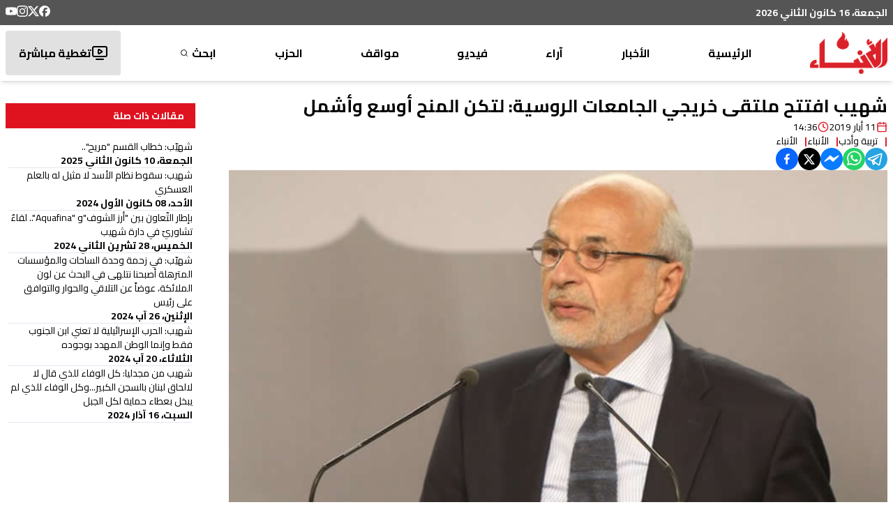

--- FILE ---
content_type: text/html; charset=utf-8
request_url: https://anbaaonline.com/news/17272
body_size: 30576
content:
<!DOCTYPE html><html lang="ar-LB" dir="rtl"><head><meta charSet="utf-8"/><meta name="viewport" content="width=device-width, initial-scale=1, maximum-scale=1, user-scalable=yes"/><link rel="preload" as="image" href="/_next/static/media/logo.87a89d84.png" fetchPriority="high"/><link rel="stylesheet" href="/_next/static/css/74a408616e5c4925.css" data-precedence="next"/><link rel="stylesheet" href="/_next/static/css/3e0b301ccc892955.css" data-precedence="next"/><link rel="preload" as="script" fetchPriority="low" href="/_next/static/chunks/webpack-d004e53988987e52.js"/><script src="/_next/static/chunks/fd9d1056-897b75f709710010.js" async=""></script><script src="/_next/static/chunks/2117-012971a286e36d8d.js" async=""></script><script src="/_next/static/chunks/main-app-31c7029f623b0a9f.js" async=""></script><script src="/_next/static/chunks/2972-816ad17e1f76f17b.js" async=""></script><script src="/_next/static/chunks/5878-b1deb9215b488097.js" async=""></script><script src="/_next/static/chunks/3312-e0d9620644688857.js" async=""></script><script src="/_next/static/chunks/7925-414c2cfccb5c4963.js" async=""></script><script src="/_next/static/chunks/6967-5e8a3b59c97b8fd3.js" async=""></script><script src="/_next/static/chunks/6897-b4e31d0fa2aefb98.js" async=""></script><script src="/_next/static/chunks/5095-7ac07d8c2969717e.js" async=""></script><script src="/_next/static/chunks/1757-ce3d937df2672f45.js" async=""></script><script src="/_next/static/chunks/5018-c997196e91b8ce60.js" async=""></script><script src="/_next/static/chunks/app/news/%5Bid%5D/page-bd6c4b3e6e766428.js" async=""></script><script src="/_next/static/chunks/457b8330-494113effa34973c.js" async=""></script><script src="/_next/static/chunks/7084-e422d803b20b9b64.js" async=""></script><script src="/_next/static/chunks/207-0e393f4847084a25.js" async=""></script><script src="/_next/static/chunks/app/layout-422e7664c0eb35ef.js" async=""></script><script src="/_next/static/chunks/app/news/%5Bid%5D/layout-5d770a1fde70e469.js" async=""></script><link rel="preload" href="https://pagead2.googlesyndication.com/pagead/js/adsbygoogle.js?client=ca-pub-4076157906635541" as="script" crossorigin=""/><link rel="preload" href="https://www.googletagmanager.com/gtm.js?id=GTM-NFN6RLZH" as="script"/><link rel="preload" href="https://www.googletagmanager.com/gtag/js?id=G-EY2G9QGJ3S" as="script"/><meta name="theme-color" content="#ffffff"/><title>شهيب افتتح ملتقى خريجي الجامعات الروسية: لتكن المنح أوسع وأشمل | جريدة الأنباء الإلكترونية</title><meta name="description" content="زاسبيكين: نسعى الى تطوير نظام تعليم الطلاب الأجانب"/><meta name="application-name" content="جريدة الأنباء الإلكترونية"/><link rel="author" href="https://lelabodigital.com"/><meta name="author" content="LeLaboDigital"/><meta name="creator" content="LeLaboDigital"/><meta name="publisher" content="جريدة الأنباء الإلكترونية"/><meta name="robots" content="index, follow"/><meta name="googlebot" content="index, follow, max-video-preview:-1, max-image-preview:large, max-snippet:-1"/><meta name="category" content="news"/><link rel="canonical" href="https://anbaaonline.com/news/17272"/><meta name="apple-itunes-app" content="app-id=1440325966"/><meta name="format-detection" content="telephone=no, address=no, email=no"/><meta property="og:title" content="شهيب افتتح ملتقى خريجي الجامعات الروسية: لتكن المنح أوسع وأشمل - جريدة الأنباء الإلكترونية"/><meta property="og:description" content="زاسبيكين: نسعى الى تطوير نظام تعليم الطلاب الأجانب"/><meta property="og:url" content="https://anbaaonline.com/news/17272"/><meta property="og:site_name" content="جريدة الأنباء الإلكترونية"/><meta property="og:locale" content="ar"/><meta property="og:image" content="https://cdn.anbaaonline.com/files/news/2019/05/11/20195119367-T10l6n.jpg"/><meta property="og:image:width" content="1200"/><meta property="og:image:height" content="630"/><meta property="og:image:alt" content="شهيب افتتح ملتقى خريجي الجامعات الروسية: لتكن المنح أوسع وأشمل"/><meta property="og:type" content="article"/><meta property="article:published_time" content="2019-05-11T14:36:07+00:00"/><meta property="article:modified_time" content="2019-05-11T14:36:07.167+00:00"/><meta property="article:author" content="الأنباء "/><meta name="twitter:card" content="summary_large_image"/><meta name="twitter:site" content="@anbaaOnline"/><meta name="twitter:creator" content="@AnbaaOnline"/><meta name="twitter:title" content="شهيب افتتح ملتقى خريجي الجامعات الروسية: لتكن المنح أوسع وأشمل - جريدة الأنباء الإلكترونية"/><meta name="twitter:description" content="زاسبيكين: نسعى الى تطوير نظام تعليم الطلاب الأجانب"/><meta name="twitter:image" content="https://cdn.anbaaonline.com/files/news/2019/05/11/20195119367-T10l6n.jpg"/><link rel="icon" href="/favicon.ico" type="image/x-icon" sizes="16x16"/><meta name="next-size-adjust"/><script src="/_next/static/chunks/polyfills-42372ed130431b0a.js" noModule=""></script></head><body class="m-0 p-0 text-base font-normal bg-white leading-5 text-font text-right flex flex-col relative __className_61cf45"><div class="hidden md:block z-10"><div class="bg-header py-2"><div class=" flex m-auto container justify-between align-middle"><div class="text-white font-bold text-sm">الجمعة، 16 كانون الثاني 2026</div><div class="flex flex-row flex-wrap gap-4"><a target="_blank" href="https://www.facebook.com/alanbaaonline/"><svg xmlns="http://www.w3.org/2000/svg" width="16" height="16" fill="currentColor" viewBox="0 0 24 24" cursor="pointer" class="text-white hover:text-primary"><title>Facebook</title><path d="M9.101 23.691v-7.98H6.627v-3.667h2.474v-1.58c0-4.085 1.848-5.978 5.858-5.978.401 0 .955.042 1.468.103a8.68 8.68 0 0 1 1.141.195v3.325a8.623 8.623 0 0 0-.653-.036 26.805 26.805 0 0 0-.733-.009c-.707 0-1.259.096-1.675.309a1.686 1.686 0 0 0-.679.622c-.258.42-.374.995-.374 1.752v1.297h3.919l-.386 2.103-.287 1.564h-3.246v8.245C19.396 23.238 24 18.179 24 12.044c0-6.627-5.373-12-12-12s-12 5.373-12 12c0 5.628 3.874 10.35 9.101 11.647Z"></path></svg></a><a target="_blank" href="https://x.com/AnbaaOnline"><svg xmlns="http://www.w3.org/2000/svg" width="16" height="16" fill="currentColor" viewBox="0 0 24 24" cursor="pointer" class="text-white hover:text-primary"><title>X</title><path d="M18.901 1.153h3.68l-8.04 9.19L24 22.846h-7.406l-5.8-7.584-6.638 7.584H.474l8.6-9.83L0 1.154h7.594l5.243 6.932ZM17.61 20.644h2.039L6.486 3.24H4.298Z"></path></svg></a><a target="_blank" href="https://www.instagram.com/alanbaaonline/"><svg xmlns="http://www.w3.org/2000/svg" width="16" height="16" fill="currentColor" viewBox="0 0 24 24" cursor="pointer" class="text-white hover:text-primary"><title>Instagram</title><path d="M7.0301.084c-1.2768.0602-2.1487.264-2.911.5634-.7888.3075-1.4575.72-2.1228 1.3877-.6652.6677-1.075 1.3368-1.3802 2.127-.2954.7638-.4956 1.6365-.552 2.914-.0564 1.2775-.0689 1.6882-.0626 4.947.0062 3.2586.0206 3.6671.0825 4.9473.061 1.2765.264 2.1482.5635 2.9107.308.7889.72 1.4573 1.388 2.1228.6679.6655 1.3365 1.0743 2.1285 1.38.7632.295 1.6361.4961 2.9134.552 1.2773.056 1.6884.069 4.9462.0627 3.2578-.0062 3.668-.0207 4.9478-.0814 1.28-.0607 2.147-.2652 2.9098-.5633.7889-.3086 1.4578-.72 2.1228-1.3881.665-.6682 1.0745-1.3378 1.3795-2.1284.2957-.7632.4966-1.636.552-2.9124.056-1.2809.0692-1.6898.063-4.948-.0063-3.2583-.021-3.6668-.0817-4.9465-.0607-1.2797-.264-2.1487-.5633-2.9117-.3084-.7889-.72-1.4568-1.3876-2.1228C21.2982 1.33 20.628.9208 19.8378.6165 19.074.321 18.2017.1197 16.9244.0645 15.6471.0093 15.236-.005 11.977.0014 8.718.0076 8.31.0215 7.0301.0839m.1402 21.6932c-1.17-.0509-1.8053-.2453-2.2287-.408-.5606-.216-.96-.4771-1.3819-.895-.422-.4178-.6811-.8186-.9-1.378-.1644-.4234-.3624-1.058-.4171-2.228-.0595-1.2645-.072-1.6442-.079-4.848-.007-3.2037.0053-3.583.0607-4.848.05-1.169.2456-1.805.408-2.2282.216-.5613.4762-.96.895-1.3816.4188-.4217.8184-.6814 1.3783-.9003.423-.1651 1.0575-.3614 2.227-.4171 1.2655-.06 1.6447-.072 4.848-.079 3.2033-.007 3.5835.005 4.8495.0608 1.169.0508 1.8053.2445 2.228.408.5608.216.96.4754 1.3816.895.4217.4194.6816.8176.9005 1.3787.1653.4217.3617 1.056.4169 2.2263.0602 1.2655.0739 1.645.0796 4.848.0058 3.203-.0055 3.5834-.061 4.848-.051 1.17-.245 1.8055-.408 2.2294-.216.5604-.4763.96-.8954 1.3814-.419.4215-.8181.6811-1.3783.9-.4224.1649-1.0577.3617-2.2262.4174-1.2656.0595-1.6448.072-4.8493.079-3.2045.007-3.5825-.006-4.848-.0608M16.953 5.5864A1.44 1.44 0 1 0 18.39 4.144a1.44 1.44 0 0 0-1.437 1.4424M5.8385 12.012c.0067 3.4032 2.7706 6.1557 6.173 6.1493 3.4026-.0065 6.157-2.7701 6.1506-6.1733-.0065-3.4032-2.771-6.1565-6.174-6.1498-3.403.0067-6.156 2.771-6.1496 6.1738M8 12.0077a4 4 0 1 1 4.008 3.9921A3.9996 3.9996 0 0 1 8 12.0077"></path></svg></a><a target="_blank" href="https://www.youtube.com/user/anbaaonline"><svg xmlns="http://www.w3.org/2000/svg" width="16" height="16" fill="currentColor" viewBox="0 0 24 24" cursor="pointer" class="text-white hover:text-primary"><title>YouTube</title><path d="M23.498 6.186a3.016 3.016 0 0 0-2.122-2.136C19.505 3.545 12 3.545 12 3.545s-7.505 0-9.377.505A3.017 3.017 0 0 0 .502 6.186C0 8.07 0 12 0 12s0 3.93.502 5.814a3.016 3.016 0 0 0 2.122 2.136c1.871.505 9.376.505 9.376.505s7.505 0 9.377-.505a3.015 3.015 0 0 0 2.122-2.136C24 15.93 24 12 24 12s0-3.93-.502-5.814zM9.545 15.568V8.432L15.818 12l-6.273 3.568z"></path></svg></a></div></div></div></div><div class="hidden md:block md:sticky md:top-0 z-10"><div class="bg-white shadow-md"><nav class="flex m-auto container justify-between items-center font-bold py-2"><a href="/"><img alt="logo" fetchPriority="high" width="111" height="60" decoding="async" data-nimg="1" style="color:transparent" src="/_next/static/media/logo.87a89d84.png"/></a><div class="h-16 relative group/parent flex items-center "><a class="group-hover/parent:text-primary" href="/">الرئيسية</a></div><div class="h-16 relative group/parent flex items-center "><div class="relative"><p class="group-hover/parent:text-primary cursor-pointer peer/link text-nowrap">الأخبار</p><div class="absolute left-1/2 transform -translate-x-1/2 mt-4 p-4 bg-black text-white rounded-md shadow-lg opacity-0 group-hover/parent:opacity-100 transition-opacity duration-300 group-hover/parent:pointer-events-auto pointer-events-none font-normal z-10"><div class="absolute top-[-6px] left-1/2 transform -translate-x-1/2 w-0 h-0 border-l-[9px] border-l-transparent border-r-[9px] border-r-transparent border-b-[7px] border-b-black rounded-sm"></div><div class="flex flex-col"><div class="relative group/child" style="z-index:0"><a class="px-4 py-2 flex justify-between items-center hover:bg-gray-700 hover:rounded-sm text-nowrap" href="/search/categories/10"><div class="flex items-center gap-2">محليات</div></a></div><div class="relative group/child" style="z-index:0"><a class="px-4 py-2 flex justify-between items-center hover:bg-gray-700 hover:rounded-sm text-nowrap" href="/search/categories/6"><div class="flex items-center gap-2">عربي دولي</div></a></div><div class="relative group/child" style="z-index:0"><a class="px-4 py-2 flex justify-between items-center hover:bg-gray-700 hover:rounded-sm text-nowrap" href="/search/categories/13"><div class="flex items-center gap-2">إقتصاد</div></a></div><div class="relative group/child" style="z-index:0"><a class="px-4 py-2 flex justify-between items-center hover:bg-gray-700 hover:rounded-sm text-nowrap" href="/search/categories/18"><div class="flex items-center gap-2">خاص</div></a></div><div class="relative group/child" style="z-index:0"><a class="px-4 py-2 flex justify-between items-center hover:bg-gray-700 hover:rounded-sm text-nowrap" href="/search/categories/7"><div class="flex items-center gap-2">رياضة</div></a></div><div class="relative group/child" style="z-index:0"><a class="px-4 py-2 flex justify-between items-center hover:bg-gray-700 hover:rounded-sm text-nowrap" href="/search/categories/5"><div class="flex items-center gap-2">من لبنان</div></a></div><div class="relative group/child" style="z-index:0"><div class="px-4 py-2 flex justify-between items-center hover:bg-gray-700 hover:rounded-sm "><div class="flex items-center relative justify-between w-[9rem]"><div class="w-fit">ثقافة ومجتمع</div><svg xmlns="http://www.w3.org/2000/svg" width="24" height="24" viewBox="0 0 24 24" fill="none" stroke="currentColor" stroke-width="2" stroke-linecap="round" stroke-linejoin="round" class="lucide lucide-chevron-left w-5 rotate-90 group-hover/child:rotate-0 transition-all duration-300 ease-in-out"><path d="m15 18-6-6 6-6"></path></svg></div></div></div><div class="relative group/child" style="z-index:0"><div class="px-4 py-2 flex justify-between items-center hover:bg-gray-700 hover:rounded-sm "><div class="flex items-center relative justify-between w-[9rem]"><div class="w-fit">منوعات</div><svg xmlns="http://www.w3.org/2000/svg" width="24" height="24" viewBox="0 0 24 24" fill="none" stroke="currentColor" stroke-width="2" stroke-linecap="round" stroke-linejoin="round" class="lucide lucide-chevron-left w-5 rotate-90 group-hover/child:rotate-0 transition-all duration-300 ease-in-out"><path d="m15 18-6-6 6-6"></path></svg></div></div></div></div></div></div></div><div class="h-16 relative group/parent flex items-center "><div class="relative"><p class="group-hover/parent:text-primary cursor-pointer peer/link text-nowrap">آراء</p><div class="absolute left-1/2 transform -translate-x-1/2 mt-4 p-4 bg-black text-white rounded-md shadow-lg opacity-0 group-hover/parent:opacity-100 transition-opacity duration-300 group-hover/parent:pointer-events-auto pointer-events-none font-normal z-10"><div class="absolute top-[-6px] left-1/2 transform -translate-x-1/2 w-0 h-0 border-l-[9px] border-l-transparent border-r-[9px] border-r-transparent border-b-[7px] border-b-black rounded-sm"></div><div class="flex flex-col"><div class="relative group/child" style="z-index:0"><a class="px-4 py-2 flex justify-between items-center hover:bg-gray-700 hover:rounded-sm text-nowrap" href="/search/categories/32"><div class="flex items-center gap-2">موقف الأنباء</div></a></div><div class="relative group/child" style="z-index:0"><a class="px-4 py-2 flex justify-between items-center hover:bg-gray-700 hover:rounded-sm text-nowrap" href="/search/categories/17"><div class="flex items-center gap-2">كتّاب الأنباء</div></a></div><div class="relative group/child" style="z-index:0"><a class="px-4 py-2 flex justify-between items-center hover:bg-gray-700 hover:rounded-sm text-nowrap" href="/search/categories/26"><div class="flex items-center gap-2">منبر</div></a></div><div class="relative group/child" style="z-index:0"><a class="px-4 py-2 flex justify-between items-center hover:bg-gray-700 hover:rounded-sm text-nowrap" href="/search/categories/15"><div class="flex items-center gap-2">مختارات</div></a></div><div class="relative group/child" style="z-index:0"><a class="px-4 py-2 flex justify-between items-center hover:bg-gray-700 hover:rounded-sm text-nowrap" href="/search/categories/29"><div class="flex items-center gap-2">صحافة أجنبية</div></a></div><div class="relative group/child" style="z-index:0"><a class="px-4 py-2 flex justify-between items-center hover:bg-gray-700 hover:rounded-sm text-nowrap" href="/search/categories/42"><div class="flex items-center gap-2">بريد القرّاء</div></a></div></div></div></div></div><div class="h-16 relative group/parent flex items-center "><a class="group-hover/parent:text-primary" href="/search/section/4">فيديو</a></div><div class="h-16 relative group/parent flex items-center "><div class="relative"><p class="group-hover/parent:text-primary cursor-pointer peer/link text-nowrap">مواقف</p><div class="absolute left-1/2 transform -translate-x-1/2 mt-4 p-4 bg-black text-white rounded-md shadow-lg opacity-0 group-hover/parent:opacity-100 transition-opacity duration-300 group-hover/parent:pointer-events-auto pointer-events-none font-normal z-10"><div class="absolute top-[-6px] left-1/2 transform -translate-x-1/2 w-0 h-0 border-l-[9px] border-l-transparent border-r-[9px] border-r-transparent border-b-[7px] border-b-black rounded-sm"></div><div class="flex flex-col"><div class="relative group/child" style="z-index:0"><div class="px-4 py-2 flex justify-between items-center hover:bg-gray-700 hover:rounded-sm "><div class="flex items-center relative justify-between w-[9rem]"><div class="w-fit">وليد جنبلاط</div><svg xmlns="http://www.w3.org/2000/svg" width="24" height="24" viewBox="0 0 24 24" fill="none" stroke="currentColor" stroke-width="2" stroke-linecap="round" stroke-linejoin="round" class="lucide lucide-chevron-left w-5 rotate-90 group-hover/child:rotate-0 transition-all duration-300 ease-in-out"><path d="m15 18-6-6 6-6"></path></svg></div></div></div><div class="relative group/child" style="z-index:0"><a class="px-4 py-2 flex justify-between items-center hover:bg-gray-700 hover:rounded-sm text-nowrap" href="/search/categories/30"><div class="flex items-center gap-2">تيمور جنبلاط</div></a></div><div class="relative group/child" style="z-index:0"><a class="px-4 py-2 flex justify-between items-center hover:bg-gray-700 hover:rounded-sm text-nowrap" href="/search/categories/11"><div class="flex items-center gap-2">التقدّمي</div></a></div></div></div></div></div><div class="h-16 relative group/parent flex items-center relative group flex items-center justify-center h-16 text-center hover:text-white transition-all duration-200 select-none"><a class="group-hover/parent:display" rel="noopener noreferrer" target="_blank" href="https://psp.org.lb/">الحزب<div class="absolute inset-0 bg-no-repeat bg-center opacity-0 group-hover:opacity-100 transition-opacity duration-200 cursor-pointer" style="background-image:url(/images/psp-nav.png)"></div></a></div><div class="h-16 relative group/parent flex items-center flex items-center gap-1 group"><a class="group-hover/parent:text-primary flex items-center" href="/search">ابحث<svg xmlns="http://www.w3.org/2000/svg" width="16px" height="16px" viewBox="0 0 24 24" fill="none" stroke="currentColor" stroke-width="2" stroke-linecap="round" stroke-linejoin="round" class="lucide lucide-search scale-75 group-hover:scale-125 transition-transform duration-300 mr-[0.2rem]"><circle cx="11" cy="11" r="8"></circle><path d="m21 21-4.3-4.3"></path></svg></a></div><a class="hover:text-white" href="/live"><div class="bg-[#e1e1e1] h-16 flex items-center gap-3 px-4 hover:text-white hover:bg-primary rounded-sm transition-all ease-in-out border-[2.5px] border-transparent"><svg xmlns="http://www.w3.org/2000/svg" width="24" height="24" viewBox="0 0 24 24" fill="none" stroke="currentColor" stroke-width="2" stroke-linecap="round" stroke-linejoin="round" class="lucide lucide-tv-minimal-play"><path d="M10 7.75a.75.75 0 0 1 1.142-.638l3.664 2.249a.75.75 0 0 1 0 1.278l-3.664 2.25a.75.75 0 0 1-1.142-.64z"></path><path d="M7 21h10"></path><rect width="20" height="14" x="2" y="3" rx="2"></rect></svg>تغطية مباشرة</div></a></nav></div></div><div class="md:hidden"><div class="bg-primary relative w-full"><div class="py-4 flex flex-col items-center text-white"><div class="flex justify-between w-full items-center transition-all duration-300 ease-in-out px-4"><button class="flex flex-col w-8 rounded justify-center items-center group" aria-label="Toggle menu"><div class="h-1 w-6 my-[2px] rounded-full bg-white transition ease transform duration-300 false"></div><div class="h-1 w-6 my-[2px] rounded-full bg-white transition ease transform duration-300 false"></div><div class="h-1 w-6 my-[2px] rounded-full bg-white transition ease transform duration-300 false"></div></button><a aria-label="Navigate to live page" href="/live"><svg xmlns="http://www.w3.org/2000/svg" width="30" height="30" viewBox="0 0 24 24" fill="none" stroke="currentColor" stroke-width="1.4" stroke-linecap="round" stroke-linejoin="round" class="lucide lucide-tv-minimal-play"><path d="M10 7.75a.75.75 0 0 1 1.142-.638l3.664 2.249a.75.75 0 0 1 0 1.278l-3.664 2.25a.75.75 0 0 1-1.142-.64z"></path><path d="M7 21h10"></path><rect width="20" height="14" x="2" y="3" rx="2"></rect></svg></a><a href="/"><img alt="logo" loading="lazy" width="75" height="60" decoding="async" data-nimg="1" style="color:transparent" src="/_next/static/media/logo-white.f8d22f3b.png"/></a></div><div class="w-[95%] mx-auto bg-fontPrimary text-white overflow-hidden transition-all duration-300 ease-in-out max-h-0 opacity-0"><ul class="space-y-2 p-4"><li class="border-b border-gray-600"><a class="block py-2 hover:text-primary transition-colors duration-200" href="/">الرئيسية</a></li><li class="border-b border-gray-600"><div><button class="flex justify-between items-center w-full py-2 text-right hover:text-primary transition-colors duration-200" aria-expanded="false" aria-label="Toggle submenu">الأخبار<svg xmlns="http://www.w3.org/2000/svg" width="20" height="20" viewBox="0 0 24 24" fill="none" stroke="currentColor" stroke-width="2" stroke-linecap="round" stroke-linejoin="round" class="lucide lucide-chevron-down transform transition-transform duration-200 "><path d="m6 9 6 6 6-6"></path></svg></button><ul class="space-y-2 overflow-hidden transition-all duration-200 max-h-0 opacity-0"><li class="pr-4"><a class="block py-2 hover:text-primary transition-colors duration-200" href="/search/categories/10">محليات</a></li><li class="pr-4"><a class="block py-2 hover:text-primary transition-colors duration-200" href="/search/categories/6">عربي دولي</a></li><li class="pr-4"><a class="block py-2 hover:text-primary transition-colors duration-200" href="/search/categories/13">إقتصاد</a></li><li class="pr-4"><a class="block py-2 hover:text-primary transition-colors duration-200" href="/search/categories/18">خاص</a></li><li class="pr-4"><a class="block py-2 hover:text-primary transition-colors duration-200" href="/search/categories/7">رياضة</a></li><li class="pr-4"><a class="block py-2 hover:text-primary transition-colors duration-200" href="/search/categories/5">من لبنان</a></li><li class="pr-4"><div><button class="flex justify-between items-center w-full py-2 text-right hover:text-primary transition-colors duration-200" aria-expanded="false" aria-label="Toggle submenu">ثقافة ومجتمع<svg xmlns="http://www.w3.org/2000/svg" width="20" height="20" viewBox="0 0 24 24" fill="none" stroke="currentColor" stroke-width="2" stroke-linecap="round" stroke-linejoin="round" class="lucide lucide-chevron-down transform transition-transform duration-200 "><path d="m6 9 6 6 6-6"></path></svg></button><ul class="space-y-2 overflow-hidden transition-all duration-200 max-h-0 opacity-0"><li class="pr-4"><a class="block py-2 hover:text-primary transition-colors duration-200" href="/search/categories/33">تربية وأدب</a></li><li class="pr-4"><a class="block py-2 hover:text-primary transition-colors duration-200" href="/search/categories/58">تكنولوجيا</a></li><li class="pr-4"><a class="block py-2 hover:text-primary transition-colors duration-200" href="/search/categories/28 ">متفرقات</a></li></ul></div></li><li class="pr-4"><div><button class="flex justify-between items-center w-full py-2 text-right hover:text-primary transition-colors duration-200" aria-expanded="false" aria-label="Toggle submenu">منوعات<svg xmlns="http://www.w3.org/2000/svg" width="20" height="20" viewBox="0 0 24 24" fill="none" stroke="currentColor" stroke-width="2" stroke-linecap="round" stroke-linejoin="round" class="lucide lucide-chevron-down transform transition-transform duration-200 "><path d="m6 9 6 6 6-6"></path></svg></button><ul class="space-y-2 overflow-hidden transition-all duration-200 max-h-0 opacity-0"><li class="pr-4"><a class="block py-2 hover:text-primary transition-colors duration-200" href="/search/categories/57">صحّة</a></li><li class="pr-4"><a class="block py-2 hover:text-primary transition-colors duration-200" href="/search/categories/37">موضة وفنّ</a></li></ul></div></li></ul></div></li><li class="border-b border-gray-600"><div><button class="flex justify-between items-center w-full py-2 text-right hover:text-primary transition-colors duration-200" aria-expanded="false" aria-label="Toggle submenu">آراء<svg xmlns="http://www.w3.org/2000/svg" width="20" height="20" viewBox="0 0 24 24" fill="none" stroke="currentColor" stroke-width="2" stroke-linecap="round" stroke-linejoin="round" class="lucide lucide-chevron-down transform transition-transform duration-200 "><path d="m6 9 6 6 6-6"></path></svg></button><ul class="space-y-2 overflow-hidden transition-all duration-200 max-h-0 opacity-0"><li class="pr-4"><a class="block py-2 hover:text-primary transition-colors duration-200" href="/search/categories/32">موقف الأنباء</a></li><li class="pr-4"><a class="block py-2 hover:text-primary transition-colors duration-200" href="/search/categories/17">كتّاب الأنباء</a></li><li class="pr-4"><a class="block py-2 hover:text-primary transition-colors duration-200" href="/search/categories/26">منبر</a></li><li class="pr-4"><a class="block py-2 hover:text-primary transition-colors duration-200" href="/search/categories/15">مختارات</a></li><li class="pr-4"><a class="block py-2 hover:text-primary transition-colors duration-200" href="/search/categories/29">صحافة أجنبية</a></li><li class="pr-4"><a class="block py-2 hover:text-primary transition-colors duration-200" href="/search/categories/42">بريد القرّاء</a></li></ul></div></li><li class="border-b border-gray-600"><a class="block py-2 hover:text-primary transition-colors duration-200" href="/search/section/4">فيديو</a></li><li class="border-b border-gray-600"><div><button class="flex justify-between items-center w-full py-2 text-right hover:text-primary transition-colors duration-200" aria-expanded="false" aria-label="Toggle submenu">مواقف<svg xmlns="http://www.w3.org/2000/svg" width="20" height="20" viewBox="0 0 24 24" fill="none" stroke="currentColor" stroke-width="2" stroke-linecap="round" stroke-linejoin="round" class="lucide lucide-chevron-down transform transition-transform duration-200 "><path d="m6 9 6 6 6-6"></path></svg></button><ul class="space-y-2 overflow-hidden transition-all duration-200 max-h-0 opacity-0"><li class="pr-4"><div><button class="flex justify-between items-center w-full py-2 text-right hover:text-primary transition-colors duration-200" aria-expanded="false" aria-label="Toggle submenu">وليد جنبلاط<svg xmlns="http://www.w3.org/2000/svg" width="20" height="20" viewBox="0 0 24 24" fill="none" stroke="currentColor" stroke-width="2" stroke-linecap="round" stroke-linejoin="round" class="lucide lucide-chevron-down transform transition-transform duration-200 "><path d="m6 9 6 6 6-6"></path></svg></button><ul class="space-y-2 overflow-hidden transition-all duration-200 max-h-0 opacity-0"><li class="pr-4"><a class="block py-2 hover:text-primary transition-colors duration-200" href="/search/categories/31">مواقف وليد جنبلاط</a></li><li class="pr-4"><a class="block py-2 hover:text-primary transition-colors duration-200" href="/search/categories/61">Commentary</a></li></ul></div></li><li class="pr-4"><a class="block py-2 hover:text-primary transition-colors duration-200" href="/search/categories/30">تيمور جنبلاط</a></li><li class="pr-4"><a class="block py-2 hover:text-primary transition-colors duration-200" href="/search/categories/11">التقدّمي</a></li></ul></div></li><li class="border-b border-gray-600 relative group"><a class="flex items-center justify-start h-10 text-right group-hover:text-transparent transition-all duration-200 select-none" href="https://psp.org.lb/">الحزب</a><div class="absolute inset-0 bg-no-repeat bg-right opacity-0 group-hover:opacity-100 transition-opacity duration-200" style="background-image:url(/_next/static/media/psp-nav.59f51bdd.png);background-size:auto 100%"></div></li><li class=""><a class="block py-2 hover:text-primary transition-colors duration-200" href="/search">ابحث</a></li></ul></div></div></div></div><main class="flex justify-between"><!--$--><!--$?--><template id="B:0"></template><div class="container grid grid-cols-12 gap-4 py-4"><div class="col-span-12 md:col-span-9 lg:col-span-9"><div class="flex flex-col gap-16"><div class="space-y-4"><div class="animate-blink rounded-md bg-gray-200 h-8 w-3/4"></div> <div class="flex items-center gap-4 mb-6"><div class="animate-blink rounded-md bg-gray-200 h-4 w-24"></div> <div class="animate-blink rounded-md bg-gray-200 h-4 w-32"></div> </div><div class="animate-blink rounded-md bg-gray-200 h-[400px] w-full"></div> <div class="space-y-4 mt-8"><div class="animate-blink rounded-md bg-gray-200 h-4 w-full"></div><div class="animate-blink rounded-md bg-gray-200 h-4 w-full"></div><div class="animate-blink rounded-md bg-gray-200 h-4 w-5/6"></div><div class="animate-blink rounded-md bg-gray-200 h-4 w-full"></div></div></div><div class="space-y-8"><div class="animate-blink rounded-md bg-gray-200 h-8 w-48"></div> <div class="grid grid-cols-12 gap-4"><div class="col-span-12 sm:col-span-4 md:col-span-4"><div class="animate-blink rounded-md bg-gray-200 h-[200px] w-full"></div> <div class="animate-blink rounded-md bg-gray-200 h-4 w-5/6 mt-2"></div> <div class="animate-blink rounded-md bg-gray-200 h-3 w-24 mt-2"></div> </div><div class="col-span-12 sm:col-span-4 md:col-span-4"><div class="animate-blink rounded-md bg-gray-200 h-[200px] w-full"></div> <div class="animate-blink rounded-md bg-gray-200 h-4 w-5/6 mt-2"></div> <div class="animate-blink rounded-md bg-gray-200 h-3 w-24 mt-2"></div> </div><div class="col-span-12 sm:col-span-4 md:col-span-4"><div class="animate-blink rounded-md bg-gray-200 h-[200px] w-full"></div> <div class="animate-blink rounded-md bg-gray-200 h-4 w-5/6 mt-2"></div> <div class="animate-blink rounded-md bg-gray-200 h-3 w-24 mt-2"></div> </div></div></div></div></div><div class="col-span-12 md:col-span-3 lg:col-span-3"><div class="sticky top-20 space-y-4"><div class="animate-blink rounded-md bg-gray-200 h-8 w-36"></div> <div class="space-y-2"><div class="animate-blink rounded-md bg-gray-200 h-4 w-5/6"></div> <div class="animate-blink rounded-md bg-gray-200 h-3 w-24"></div> </div><div class="space-y-2"><div class="animate-blink rounded-md bg-gray-200 h-4 w-5/6"></div> <div class="animate-blink rounded-md bg-gray-200 h-3 w-24"></div> </div><div class="space-y-2"><div class="animate-blink rounded-md bg-gray-200 h-4 w-5/6"></div> <div class="animate-blink rounded-md bg-gray-200 h-3 w-24"></div> </div><div class="space-y-2"><div class="animate-blink rounded-md bg-gray-200 h-4 w-5/6"></div> <div class="animate-blink rounded-md bg-gray-200 h-3 w-24"></div> </div></div></div></div><!--/$--><!--/$--></main><footer class="p-0 m-0"><section class="section-footer bg-[#252525] text-[#d7d7d7] py-5"><div class="container mx-auto px-4"><div class="grid grid-cols-12 gap-6 text-[12px] lg:text-base"><div class="col-span-6 lg:col-span-4"><div class="mb-4"><img alt="Logo" loading="lazy" width="84" height="46" decoding="async" data-nimg="1" style="color:transparent" src="/_next/static/media/logo-small.f24db520.png"/></div><ul><li class="mb-2"><a class="hover:text-primary" href="/about">من نحن</a></li><li class="mb-2"><a class="hover:text-primary" href="/contact">إتصل بنا</a></li><li class="mb-2"><a class="hover:text-primary" href="/advertise">لإعلاناتكم</a></li><li class="mb-2"><a class="hover:text-primary" href="/privacy-policy">سياسة الخصوصية</a></li><li class="mb-2"><a class="hover:text-primary" href="https://anbaaonline.com/search/categories/0">أرشيف الأنباء القديم</a></li></ul></div><div class="col-span-6 lg:col-span-4 text-[11px] lg:text-sm"><div id="footer-contact-details" class="space-y-4"><div class="grid grid-cols-[auto,1fr] gap-3 items-center"><img alt="flare" loading="lazy" width="16" height="23" decoding="async" data-nimg="1" style="color:transparent" src="/_next/static/media/flare.624b6841.svg"/><span>تصدر عن الحزب التقدمي الاشتراكي</span></div><div class="grid grid-cols-[auto,1fr] gap-3 items-center"><svg xmlns="http://www.w3.org/2000/svg" width="20" height="20" viewBox="0 0 24 24" fill="none" stroke="currentColor" stroke-width="2" stroke-linecap="round" stroke-linejoin="round" class="lucide lucide-map-pin"><path d="M20 10c0 4.993-5.539 10.193-7.399 11.799a1 1 0 0 1-1.202 0C9.539 20.193 4 14.993 4 10a8 8 0 0 1 16 0"></path><circle cx="12" cy="10" r="3"></circle></svg><span>المركز الرئيسي للحزب التقدمي الاشتراكي <br/>وطى المصيطبة، شارع جبل العرب، الطابق الثالث</span></div><div class="grid grid-cols-[auto,1fr] gap-2 items-center"><svg xmlns="http://www.w3.org/2000/svg" width="20" height="20" viewBox="0 0 24 24" fill="none" stroke="currentColor" stroke-width="2" stroke-linecap="round" stroke-linejoin="round" class="lucide lucide-phone -scale-x-100"><path d="M22 16.92v3a2 2 0 0 1-2.18 2 19.79 19.79 0 0 1-8.63-3.07 19.5 19.5 0 0 1-6-6 19.79 19.79 0 0 1-3.07-8.67A2 2 0 0 1 4.11 2h3a2 2 0 0 1 2 1.72 12.84 12.84 0 0 0 .7 2.81 2 2 0 0 1-.45 2.11L8.09 9.91a16 16 0 0 0 6 6l1.27-1.27a2 2 0 0 1 2.11-.45 12.84 12.84 0 0 0 2.81.7A2 2 0 0 1 22 16.92z"></path></svg><span dir="ltr" class="text-right">+961 1 309123 / +961 3 070124<br/>+961 1 318119 :FAX</span></div><div class="grid grid-cols-[auto,1fr] gap-3 items-center"><svg xmlns="http://www.w3.org/2000/svg" width="20" height="20" viewBox="0 0 24 24" fill="none" stroke="currentColor" stroke-width="2" stroke-linecap="round" stroke-linejoin="round" class="lucide lucide-mail"><rect width="20" height="16" x="2" y="4" rx="2"></rect><path d="m22 7-8.97 5.7a1.94 1.94 0 0 1-2.06 0L2 7"></path></svg><span><a target="_blank" class="hover:underline hover:text-primary" href="/cdn-cgi/l/email-protection#a4cdcac2cbe4c5cac6c5c5cbcac8cdcac18ac7cbc9"><span class="__cf_email__" data-cfemail="8de4e3ebe2cdece3efecece2e3e1e4e3e8a3eee2e0">[email&#160;protected]</span></a></span></div><div class="grid grid-cols-[auto,1fr] gap-3 items-center"><svg xmlns="http://www.w3.org/2000/svg" width="20" height="20" viewBox="0 0 24 24" fill="none" stroke="currentColor" stroke-width="2" stroke-linecap="round" stroke-linejoin="round" class="lucide lucide-send"><path d="m22 2-7 20-4-9-9-4Z"></path><path d="M22 2 11 13"></path></svg><span>ص.ب: 11-2893 رياض الصلح <br/>14-5287 المزرعة</span></div></div></div><div class="col-span-12 lg:col-span-4"><div class="font-bold text-base pb-4">موقعنا على الخريطة</div><iframe src="https://www.google.com/maps/embed?pb=!1m18!1m12!1m3!1d804.5434698448371!2d35.49473226907108!3d33.877455961285904!2m3!1f0!2f0!3f0!3m2!1i1024!2i768!4f13.1!3m3!1m2!1s0x151f173ecc90e0fb%3A0xbaa0fd5460939ee6!2z2KfZhNmF2LHZg9iyINin2YTYsdim2YrYs9mKINmE2YTYrdiy2Kgg2KfZhNiq2YLYr9mF2Yog2KfZhNin2LTYqtix2KfZg9mK!5e0!3m2!1sen!2slb!4v1513767353672" width="100%" height="230" class="border-0" allowFullScreen="" loading="lazy" referrerPolicy="no-referrer-when-downgrade" title="Google Map"></iframe></div></div><div class="mt-4"><hr class="border-white"/></div><div class="flex flex-col mt-6 gap-6 px-4 justify-center md:flex-row md:justify-between"><div class="flex flex-wrap justify-center items-center gap-4"><div class="font-bold text-base whitespace-nowrap">حمّل تطبيق الأنباء</div><div class="flex  gap-2 justify-center "><a target="_blank" href="https://play.google.com/store/apps/details?id=com.lelabodigital.anbaaonline"><img alt="Google Play download now" loading="lazy" width="125" height="40" decoding="async" data-nimg="1" class="min-w-[125px]" style="color:transparent" src="/_next/static/media/app-icon-gp.04e6e888.png"/></a><a target="_blank" href="https://itunes.apple.com/us/app/anbaaonline/id1440325966"><img alt="Apple download now" loading="lazy" width="125" height="40" decoding="async" data-nimg="1" class="min-w-[125px]" style="color:transparent" src="/_next/static/media/app-icon-ios.effdbccc.png"/></a></div></div><div class="flex justify-center gap-2"><a target="_blank" aria-label="visit anbaa online instagram page" href="https://www.instagram.com/alanbaaonline/"><div class="h-12 w-12 transition-all duration-300 hover:text-primary"><svg xmlns="http://www.w3.org/2000/svg" xmlns:xlink="http://www.w3.org/1999/xlink" viewBox="0 0 75 74.999997" zoomAndPan="magnify" preserveAspectRatio="xMidYMid meet" version="1.0"><defs><clipPath id="bdc266313f"><path d="M 5.621094 5.621094 L 69.371094 5.621094 L 69.371094 69.371094 L 5.621094 69.371094 Z" clip-rule="nonzero"></path></clipPath><clipPath id="a2c5ef6f4a"><path d="M 37.496094 5.621094 C 19.890625 5.621094 5.621094 19.890625 5.621094 37.496094 C 5.621094 55.101562 19.890625 69.371094 37.496094 69.371094 C 55.101562 69.371094 69.371094 55.101562 69.371094 37.496094 C 69.371094 19.890625 55.101562 5.621094 37.496094 5.621094 Z" clip-rule="nonzero"></path></clipPath><clipPath id="42a423d7f9"><path d="M 18.976562 18.976562 L 55.726562 18.976562 L 55.726562 55.726562 L 18.976562 55.726562 Z" clip-rule="nonzero"></path></clipPath></defs><g clip-path="url(#bdc266313f)"><g clip-path="url(#a2c5ef6f4a)"><path stroke-linecap="butt" transform="matrix(0.75, 0, 0, 0.75, 5.620898, 5.620897)" fill="none" stroke-linejoin="miter" d="M 42.500264 0.000262412 C 19.026304 0.000262412 0.000260359 19.026306 0.000260359 42.500266 C 0.000260359 65.974226 19.026304 85.000269 42.500264 85.000269 C 65.974224 85.000269 85.000267 65.974226 85.000267 42.500266 C 85.000267 19.026306 65.974224 0.000262412 42.500264 0.000262412 Z" stroke="currentColor" stroke-width="4" stroke-opacity="1" stroke-miterlimit="4"></path></g></g><g clip-path="url(#42a423d7f9)"><path fill="currentColor" d="M 45.492188 55.726562 L 29.207031 55.726562 C 23.585938 55.726562 18.976562 51.113281 18.976562 45.492188 L 18.976562 29.207031 C 18.976562 23.585938 23.585938 18.976562 29.207031 18.976562 L 45.492188 18.976562 C 51.113281 18.976562 55.726562 23.585938 55.726562 29.207031 L 55.726562 45.492188 C 55.726562 51.113281 51.113281 55.726562 45.492188 55.726562 Z M 29.207031 21.28125 C 24.882812 21.28125 21.28125 24.882812 21.28125 29.207031 L 21.28125 45.492188 C 21.28125 49.816406 24.882812 53.417969 29.207031 53.417969 L 45.492188 53.417969 C 49.816406 53.417969 53.417969 49.816406 53.417969 45.492188 L 53.417969 29.207031 C 53.417969 24.882812 49.816406 21.28125 45.492188 21.28125 Z" fill-opacity="1" fill-rule="evenodd"></path></g><path fill="currentColor" d="M 37.351562 43.691406 C 33.890625 43.691406 31.007812 40.808594 31.007812 37.351562 C 31.007812 33.890625 33.890625 31.007812 37.351562 31.007812 C 40.808594 31.007812 43.691406 33.890625 43.691406 37.351562 C 43.691406 40.808594 40.808594 43.691406 37.351562 43.691406 Z M 37.351562 33.316406 C 35.117188 33.316406 33.316406 35.117188 33.316406 37.351562 C 33.316406 39.582031 35.117188 41.386719 37.351562 41.386719 C 39.582031 41.386719 41.386719 39.582031 41.386719 37.351562 C 41.386719 35.117188 39.582031 33.316406 37.351562 33.316406 Z" fill-opacity="1" fill-rule="evenodd"></path><path fill="currentColor" d="M 37.351562 47.726562 C 31.65625 47.726562 26.972656 43.042969 26.972656 37.351562 C 26.972656 31.65625 31.65625 26.972656 37.351562 26.972656 C 43.042969 26.972656 47.726562 31.65625 47.726562 37.351562 C 47.726562 43.042969 43.042969 47.726562 37.351562 47.726562 Z M 37.351562 29.28125 C 32.882812 29.28125 29.28125 32.882812 29.28125 37.351562 C 29.28125 41.816406 32.882812 45.421875 37.351562 45.421875 C 41.816406 45.421875 45.421875 41.816406 45.421875 37.351562 C 45.421875 32.882812 41.816406 29.28125 37.351562 29.28125 Z" fill-opacity="1" fill-rule="evenodd"></path><path fill="currentColor" d="M 28.847656 27.476562 L 26.324219 27.476562 C 25.675781 27.476562 25.171875 26.972656 25.171875 26.324219 C 25.171875 25.675781 25.675781 25.171875 26.324219 25.171875 L 28.847656 25.171875 C 29.496094 25.171875 30 25.675781 30 26.324219 C 30 26.972656 29.496094 27.476562 28.847656 27.476562 Z" fill-opacity="1" fill-rule="evenodd"></path></svg></div></a><a target="_blank" aria-label="visit anbaa online youtube channel" href="https://www.youtube.com/user/anbaaonline"><div class="h-12 w-12 transition-all duration-300 hover:text-primary"><svg xmlns="http://www.w3.org/2000/svg" xmlns:xlink="http://www.w3.org/1999/xlink" viewBox="0 0 75 75" preserveAspectRatio="xMidYMid meet" version="1.0"><defs><clipPath id="clipPath1"><path d="M 5.621094 5.621094 L 69.371094 5.621094 L 69.371094 69.371094 L 5.621094 69.371094 Z" clip-rule="nonzero"></path></clipPath><clipPath id="clipPath2"><path d="M 37.496094 5.621094 C 19.890625 5.621094 5.621094 19.890625 5.621094 37.496094 C 5.621094 55.101562 19.890625 69.371094 37.496094 69.371094 C 55.101562 69.371094 69.371094 55.101562 69.371094 37.496094 C 69.371094 19.890625 55.101562 5.621094 37.496094 5.621094 Z" clip-rule="nonzero"></path></clipPath><clipPath id="clipPath3"><path d="M 18.0625 24.742188 L 57.0625 24.742188 L 57.0625 50.242188 L 18.0625 50.242188 Z" clip-rule="nonzero"></path></clipPath></defs><g clip-path="url(#clipPath1)"><g clip-path="url(#clipPath2)"><path stroke-linecap="butt" transform="matrix(0.75, 0, 0, 0.75, 5.620898, 5.620897)" fill="none" stroke-linejoin="miter" d="M 42.500264 0.000262412 C 19.026304 0.000262412 0.000260359 19.026306 0.000260359 42.500266 C 0.000260359 65.974226 19.026304 85.000269 42.500264 85.000269 C 65.974224 85.000269 85.000267 65.974226 85.000267 42.500266 C 85.000267 19.026306 65.974224 0.000262412 42.500264 0.000262412 Z" stroke="currentColor" stroke-width="4" stroke-opacity="1" stroke-miterlimit="4"></path></g></g><g clip-path="url(#clipPath3)"><path fill="currentColor" d="M 51.097656 24.742188 L 24.023438 24.742188 C 20.742188 24.742188 18.074219 27.398438 18.074219 30.667969 L 18.074219 44.316406 C 18.074219 47.585938 20.742188 50.242188 24.023438 50.242188 L 51.097656 50.242188 C 54.378906 50.242188 57.046875 47.585938 57.046875 44.316406 L 57.046875 30.667969 C 57.046875 27.398438 54.378906 24.742188 51.097656 24.742188 Z M 33.554688 44.410156 L 33.554688 30.582031 L 45.574219 37.5 L 33.554688 44.417969 Z" fill-opacity="1" fill-rule="nonzero"></path></g></svg></div></a><a target="_blank" aria-label="visit anbaa online twitter page" href="https://twitter.com/AnbaaOnline"><div class="h-12 w-12 transition-all duration-300 hover:text-primary"><svg class="h-full w-full" version="1.1" id="svg5" xmlns="http://www.w3.org/2000/svg" x="0px" y="0px" viewBox="250 7 1100.56 1212.19"><g><path fill="currentColor" d="M834.28,1105.93c-66.86,0-131.73-13.1-192.81-38.93c-58.99-24.95-111.96-60.66-157.44-106.15s-81.2-98.46-106.15-157.44   c-25.83-61.08-38.93-125.95-38.93-192.81s13.1-131.73,38.93-192.81c24.95-58.99,60.66-111.96,106.15-157.44   c45.49-45.49,98.46-81.2,157.44-106.15c61.08-25.83,125.95-38.93,192.81-38.93s131.73,13.1,192.81,38.93   c58.99,24.95,111.96,60.66,157.44,106.15c45.49,45.49,81.2,98.46,106.15,157.44c25.83,61.08,38.93,125.95,38.93,192.81   s-13.1,131.73-38.93,192.81c-24.95,58.99-60.66,111.96-106.15,157.44s-98.46,81.2-157.44,106.15   C966.01,1092.83,901.14,1105.93,834.28,1105.93z M834.28,143.26c-257.69,0-467.33,209.64-467.33,467.33   s209.64,467.33,467.33,467.33s467.33-209.65,467.33-467.33S1091.97,143.26,834.28,143.26z"></path></g><g id="layer1" transform="translate(52.390088,-25.058597)"><path fill="currentColor" id="path1009" class="st0" d="M485.39,356.79l230.07,307.62L483.94,914.52h52.11l202.7-218.98l163.77,218.98h177.32   L836.82,589.6l215.5-232.81h-52.11L813.54,558.46L662.71,356.79H485.39z M562.02,395.17h81.46l359.72,480.97h-81.46L562.02,395.17z   "></path></g></svg></div></a><a target="_blank" aria-label="visit anbaa online facebook page" href="https://www.facebook.com/alanbaaonline/"><div class="h-12 w-12 transition-all duration-300 hover:text-primary"><svg class="h-full w-full" xmlns="http://www.w3.org/2000/svg" zoomAndPan="magnify" viewBox="0 0 75 74.999997" height="100" preserveAspectRatio="xMidYMid meet" version="1.0"><defs><clipPath id="ccad198cb1"><path fill="currentColor" d="M 5.621094 5.621094 L 69.371094 5.621094 L 69.371094 69.371094 L 5.621094 69.371094 Z M 5.621094 5.621094 " clip-rule="nonzero"></path></clipPath></defs><g clip-path="url(#ccad198cb1)"><path fill="currentColor" d="M 37.523438 69.371094 C 36.480469 69.371094 35.441406 69.320312 34.402344 69.21875 C 33.363281 69.121094 32.332031 68.96875 31.308594 68.765625 C 30.28125 68.5625 29.273438 68.308594 28.273438 68.007812 C 27.273438 67.707031 26.292969 67.355469 25.328125 66.957031 C 24.363281 66.558594 23.417969 66.113281 22.5 65.625 C 21.578125 65.132812 20.683594 64.597656 19.816406 64.019531 C 18.945312 63.441406 18.109375 62.820312 17.300781 62.160156 C 16.492188 61.5 15.71875 60.800781 14.980469 60.0625 C 14.242188 59.324219 13.542969 58.554688 12.878906 57.746094 C 12.214844 56.941406 11.59375 56.105469 11.011719 55.238281 C 10.433594 54.371094 9.894531 53.476562 9.402344 52.558594 C 8.910156 51.636719 8.460938 50.695312 8.0625 49.730469 C 7.660156 48.769531 7.308594 47.789062 7.003906 46.789062 C 6.699219 45.789062 6.445312 44.78125 6.242188 43.757812 C 6.035156 42.734375 5.882812 41.703125 5.777344 40.664062 C 5.675781 39.625 5.621094 38.585938 5.621094 37.539062 C 5.621094 36.496094 5.667969 35.457031 5.769531 34.417969 C 5.871094 33.378906 6.023438 32.347656 6.226562 31.324219 C 6.425781 30.300781 6.679688 29.289062 6.980469 28.289062 C 7.28125 27.289062 7.632812 26.308594 8.03125 25.34375 C 8.429688 24.378906 8.875 23.433594 9.363281 22.515625 C 9.855469 21.59375 10.390625 20.699219 10.96875 19.828125 C 11.546875 18.960938 12.167969 18.121094 12.828125 17.316406 C 13.488281 16.507812 14.1875 15.734375 14.925781 14.996094 C 15.660156 14.257812 16.433594 13.554688 17.238281 12.890625 C 18.042969 12.230469 18.878906 11.605469 19.746094 11.027344 C 20.613281 10.445312 21.507812 9.90625 22.425781 9.414062 C 23.347656 8.921875 24.289062 8.472656 25.253906 8.074219 C 26.214844 7.671875 27.195312 7.320312 28.195312 7.015625 C 29.195312 6.710938 30.203125 6.457031 31.226562 6.25 C 32.25 6.046875 33.28125 5.890625 34.320312 5.789062 C 35.359375 5.683594 36.398438 5.628906 37.441406 5.628906 C 38.488281 5.628906 39.527344 5.675781 40.566406 5.777344 C 41.605469 5.878906 42.636719 6.03125 43.660156 6.230469 C 44.683594 6.433594 45.695312 6.683594 46.695312 6.988281 C 47.695312 7.289062 48.675781 7.636719 49.640625 8.035156 C 50.605469 8.433594 51.550781 8.878906 52.46875 9.367188 C 53.390625 9.859375 54.285156 10.394531 55.15625 10.972656 C 56.023438 11.550781 56.863281 12.167969 57.671875 12.832031 C 58.476562 13.492188 59.25 14.191406 59.992188 14.925781 C 60.730469 15.664062 61.429688 16.433594 62.09375 17.238281 C 62.757812 18.046875 63.378906 18.882812 63.960938 19.75 C 64.542969 20.617188 65.082031 21.507812 65.574219 22.429688 C 66.066406 23.347656 66.515625 24.289062 66.914062 25.253906 C 67.316406 26.214844 67.667969 27.199219 67.972656 28.195312 C 68.277344 29.195312 68.535156 30.203125 68.738281 31.226562 C 68.945312 32.25 69.101562 33.28125 69.203125 34.320312 C 69.308594 35.359375 69.359375 36.398438 69.363281 37.441406 C 69.367188 38.488281 69.316406 39.53125 69.21875 40.570312 C 69.117188 41.609375 68.964844 42.640625 68.765625 43.667969 C 68.5625 44.691406 68.3125 45.703125 68.011719 46.703125 C 67.710938 47.703125 67.359375 48.6875 66.960938 49.652344 C 66.566406 50.621094 66.121094 51.5625 65.628906 52.484375 C 65.140625 53.40625 64.605469 54.304688 64.027344 55.171875 C 63.445312 56.042969 62.828125 56.882812 62.164062 57.691406 C 61.503906 58.496094 60.804688 59.273438 60.066406 60.011719 C 59.328125 60.75 58.558594 61.453125 57.75 62.117188 C 56.945312 62.78125 56.105469 63.402344 55.238281 63.984375 C 54.371094 64.566406 53.476562 65.101562 52.554688 65.597656 C 51.636719 66.089844 50.691406 66.535156 49.726562 66.9375 C 48.761719 67.335938 47.78125 67.6875 46.78125 67.992188 C 45.78125 68.296875 44.769531 68.550781 43.746094 68.753906 C 42.722656 68.960938 41.691406 69.113281 40.648438 69.214844 C 39.609375 69.320312 38.570312 69.371094 37.523438 69.371094 Z M 37.597656 7.4375 C 36.613281 7.433594 35.628906 7.476562 34.648438 7.570312 C 33.667969 7.660156 32.695312 7.800781 31.730469 7.988281 C 30.761719 8.179688 29.808594 8.414062 28.863281 8.695312 C 27.917969 8.976562 26.992188 9.304688 26.082031 9.675781 C 25.167969 10.050781 24.277344 10.464844 23.40625 10.925781 C 22.539062 11.386719 21.691406 11.890625 20.871094 12.433594 C 20.050781 12.976562 19.257812 13.558594 18.492188 14.179688 C 17.726562 14.800781 16.996094 15.460938 16.296875 16.152344 C 15.597656 16.84375 14.933594 17.570312 14.304688 18.328125 C 13.679688 19.089844 13.089844 19.875 12.539062 20.691406 C 11.988281 21.507812 11.476562 22.351562 11.011719 23.21875 C 10.542969 24.082031 10.117188 24.96875 9.738281 25.878906 C 9.355469 26.785156 9.019531 27.710938 8.730469 28.652344 C 8.441406 29.59375 8.199219 30.546875 8 31.511719 C 7.804688 32.476562 7.65625 33.449219 7.554688 34.429688 C 7.453125 35.410156 7.402344 36.390625 7.398438 37.375 C 7.394531 38.359375 7.4375 39.34375 7.53125 40.324219 C 7.621094 41.304688 7.761719 42.277344 7.949219 43.242188 C 8.136719 44.210938 8.371094 45.164062 8.652344 46.109375 C 8.933594 47.054688 9.261719 47.980469 9.636719 48.890625 C 10.007812 49.804688 10.425781 50.695312 10.886719 51.566406 C 11.347656 52.4375 11.847656 53.28125 12.390625 54.101562 C 12.933594 54.925781 13.515625 55.71875 14.136719 56.480469 C 14.757812 57.246094 15.417969 57.976562 16.109375 58.675781 C 16.804688 59.375 17.53125 60.039062 18.289062 60.667969 C 19.046875 61.296875 19.832031 61.886719 20.648438 62.4375 C 21.464844 62.988281 22.308594 63.496094 23.175781 63.964844 C 24.039062 64.433594 24.929688 64.855469 25.835938 65.238281 C 26.746094 65.617188 27.667969 65.953125 28.609375 66.246094 C 29.550781 66.535156 30.503906 66.777344 31.46875 66.972656 C 32.433594 67.171875 33.40625 67.320312 34.386719 67.421875 C 35.367188 67.519531 36.347656 67.574219 37.332031 67.578125 C 38.316406 67.582031 39.300781 67.539062 40.28125 67.445312 C 41.261719 67.355469 42.234375 67.214844 43.203125 67.027344 C 44.167969 66.839844 45.125 66.605469 46.066406 66.324219 C 47.011719 66.042969 47.9375 65.714844 48.851562 65.339844 C 49.761719 64.96875 50.652344 64.550781 51.523438 64.089844 C 52.394531 63.632812 53.238281 63.128906 54.0625 62.585938 C 54.882812 62.042969 55.675781 61.460938 56.4375 60.839844 C 57.203125 60.21875 57.933594 59.558594 58.632812 58.867188 C 59.332031 58.175781 59.996094 57.449219 60.625 56.691406 C 61.253906 55.929688 61.84375 55.144531 62.394531 54.328125 C 62.945312 53.511719 63.453125 52.671875 63.921875 51.804688 C 64.390625 50.9375 64.816406 50.050781 65.195312 49.140625 C 65.578125 48.234375 65.914062 47.308594 66.203125 46.367188 C 66.492188 45.425781 66.738281 44.472656 66.933594 43.507812 C 67.128906 42.542969 67.277344 41.570312 67.378906 40.59375 C 67.480469 39.613281 67.535156 38.628906 67.539062 37.644531 C 67.542969 36.660156 67.503906 35.675781 67.414062 34.695312 C 67.324219 33.714844 67.183594 32.738281 66.996094 31.769531 C 66.8125 30.804688 66.578125 29.847656 66.296875 28.902344 C 66.015625 27.957031 65.691406 27.027344 65.320312 26.117188 C 64.945312 25.203125 64.53125 24.3125 64.070312 23.4375 C 63.609375 22.566406 63.109375 21.722656 62.566406 20.898438 C 62.023438 20.078125 61.4375 19.28125 60.816406 18.519531 C 60.195312 17.753906 59.539062 17.019531 58.84375 16.320312 C 58.152344 15.621094 57.425781 14.957031 56.664062 14.328125 C 55.90625 13.699219 55.117188 13.109375 54.300781 12.558594 C 53.484375 12.007812 52.640625 11.5 51.773438 11.03125 C 50.90625 10.5625 50.015625 10.140625 49.105469 9.757812 C 48.199219 9.378906 47.273438 9.042969 46.328125 8.753906 C 45.386719 8.464844 44.433594 8.226562 43.46875 8.03125 C 42.5 7.835938 41.527344 7.6875 40.546875 7.589844 C 39.566406 7.488281 38.582031 7.441406 37.597656 7.4375 Z M 37.597656 7.4375 " fill-opacity="1" fill-rule="nonzero"></path></g><path fill="currentColor" d="M 40.160156 31.433594 L 44.3125 31.433594 C 45.375 31.433594 45.382812 31.433594 45.300781 32.503906 C 45.195312 33.84375 45.082031 35.171875 44.992188 36.511719 C 44.992188 37.03125 44.765625 37.265625 44.183594 37.25 C 42.867188 37.25 41.554688 37.25 40.128906 37.25 C 40.128906 37.605469 40.128906 37.90625 40.128906 38.199219 C 40.128906 43.371094 40.128906 48.546875 40.128906 53.726562 C 40.128906 54.691406 40.078125 54.742188 39.144531 54.742188 L 33.808594 54.742188 C 32.941406 54.742188 32.902344 54.699219 32.902344 53.808594 C 32.902344 48.609375 32.902344 43.410156 32.902344 38.214844 C 32.902344 37.914062 32.902344 37.621094 32.902344 37.257812 C 31.953125 37.257812 31.109375 37.257812 30.265625 37.257812 C 29.667969 37.257812 29.457031 37.039062 29.457031 36.445312 C 29.457031 35.011719 29.457031 33.578125 29.457031 32.140625 C 29.457031 31.578125 29.675781 31.394531 30.210938 31.410156 C 31.019531 31.410156 31.894531 31.410156 32.820312 31.410156 C 32.820312 31.117188 32.820312 30.867188 32.820312 30.597656 C 32.820312 29.210938 32.820312 27.824219 32.820312 26.4375 C 32.820312 26.03125 32.863281 25.628906 32.941406 25.230469 C 33.023438 24.832031 33.140625 24.441406 33.300781 24.066406 C 33.457031 23.691406 33.652344 23.335938 33.878906 23 C 34.109375 22.664062 34.367188 22.351562 34.660156 22.066406 C 34.949219 21.78125 35.265625 21.53125 35.605469 21.308594 C 35.949219 21.085938 36.308594 20.898438 36.6875 20.75 C 37.0625 20.597656 37.453125 20.488281 37.855469 20.414062 C 38.253906 20.339844 38.65625 20.308594 39.066406 20.316406 C 40.945312 20.316406 42.828125 20.316406 44.742188 20.316406 C 45.324219 20.316406 45.554688 20.535156 45.554688 21.125 C 45.554688 22.511719 45.554688 23.898438 45.554688 25.285156 C 45.554688 25.976562 45.308594 26.195312 44.636719 26.164062 C 43.71875 26.113281 42.804688 26.164062 41.886719 26.164062 C 41.664062 26.140625 41.445312 26.167969 41.234375 26.242188 C 41.023438 26.316406 40.839844 26.429688 40.679688 26.585938 C 40.519531 26.742188 40.398438 26.925781 40.320312 27.136719 C 40.238281 27.34375 40.207031 27.5625 40.226562 27.785156 C 40.136719 28.902344 40.160156 30.121094 40.160156 31.433594 Z M 40.160156 31.433594 " fill-opacity="1" fill-rule="nonzero"></path></svg></div></a></div></div></div></section><section class="  bg-black/70 text-white py-4 w-full"><div class=""><div class="row"><div class="col-md-12 col-md-12 col-sm-12 text-center text-sm"><span dir="ltr" class="copy">© 2026 All Rights Reserved | Designed &amp; Developed by <a target="_blank" class="hover:text-primary" href="https://www.lelabodigital.com">Le/Labo/Digital</a></span></div></div></div></section></footer><script data-cfasync="false" src="/cdn-cgi/scripts/5c5dd728/cloudflare-static/email-decode.min.js"></script><script src="/_next/static/chunks/webpack-d004e53988987e52.js" async=""></script><script>(self.__next_f=self.__next_f||[]).push([0]);self.__next_f.push([2,null])</script><script>self.__next_f.push([1,"1:HL[\"/_next/static/media/350b852752f8489d-s.p.woff2\",\"font\",{\"crossOrigin\":\"\",\"type\":\"font/woff2\"}]\n2:HL[\"/_next/static/media/e8a44306d110a810-s.p.woff2\",\"font\",{\"crossOrigin\":\"\",\"type\":\"font/woff2\"}]\n3:HL[\"/_next/static/css/74a408616e5c4925.css\",\"style\"]\n4:HL[\"/_next/static/css/3e0b301ccc892955.css\",\"style\"]\n"])</script><script>self.__next_f.push([1,"5:I[2846,[],\"\"]\n9:I[4707,[],\"\"]\na:I[6423,[],\"\"]\nb:I[8003,[\"2972\",\"static/chunks/2972-816ad17e1f76f17b.js\",\"5878\",\"static/chunks/5878-b1deb9215b488097.js\",\"3312\",\"static/chunks/3312-e0d9620644688857.js\",\"7925\",\"static/chunks/7925-414c2cfccb5c4963.js\",\"6967\",\"static/chunks/6967-5e8a3b59c97b8fd3.js\",\"6897\",\"static/chunks/6897-b4e31d0fa2aefb98.js\",\"5095\",\"static/chunks/5095-7ac07d8c2969717e.js\",\"1757\",\"static/chunks/1757-ce3d937df2672f45.js\",\"5018\",\"static/chunks/5018-c997196e91b8ce60.js\",\"3202\",\"static/chunks/app/news/%5Bid%5D/page-bd6c4b3e6e766428.js\"],\"\"]\nc:I[8087,[\"7481\",\"static/chunks/457b8330-494113effa34973c.js\",\"2972\",\"static/chunks/2972-816ad17e1f76f17b.js\",\"5878\",\"static/chunks/5878-b1deb9215b488097.js\",\"3312\",\"static/chunks/3312-e0d9620644688857.js\",\"7925\",\"static/chunks/7925-414c2cfccb5c4963.js\",\"7084\",\"static/chunks/7084-e422d803b20b9b64.js\",\"207\",\"static/chunks/207-0e393f4847084a25.js\",\"5095\",\"static/chunks/5095-7ac07d8c2969717e.js\",\"3185\",\"static/chunks/app/layout-422e7664c0eb35ef.js\"],\"GoogleTagManager\"]\nd:I[2972,[\"2972\",\"static/chunks/2972-816ad17e1f76f17b.js\",\"5878\",\"static/chunks/5878-b1deb9215b488097.js\",\"3312\",\"static/chunks/3312-e0d9620644688857.js\",\"362\",\"static/chunks/app/news/%5Bid%5D/layout-5d770a1fde70e469.js\"],\"\"]\nf:I[5598,[\"7481\",\"static/chunks/457b8330-494113effa34973c.js\",\"2972\",\"static/chunks/2972-816ad17e1f76f17b.js\",\"5878\",\"static/chunks/5878-b1deb9215b488097.js\",\"3312\",\"static/chunks/3312-e0d9620644688857.js\",\"7925\",\"static/chunks/7925-414c2cfccb5c4963.js\",\"7084\",\"static/chunks/7084-e422d803b20b9b64.js\",\"207\",\"static/chunks/207-0e393f4847084a25.js\",\"5095\",\"static/chunks/5095-7ac07d8c2969717e.js\",\"3185\",\"static/chunks/app/layout-422e7664c0eb35ef.js\"],\"default\"]\n10:I[4803,[\"7481\",\"static/chunks/457b8330-494113effa34973c.js\",\"2972\",\"static/chunks/2972-816ad17e1f76f17b.js\",\"5878\",\"static/chunks/5878-b1deb9215b488097.js\",\"3312\",\"static/chunks/3312-e0d9620644688857.js\",\"7925\",\"static/chunks/7925-414c2cfccb5c4963.js\",\"7084\",\"static/chunks/7084-e422d803b20b9b64.js\",\"207\",\"static/chunks/207-"])</script><script>self.__next_f.push([1,"0e393f4847084a25.js\",\"5095\",\"static/chunks/5095-7ac07d8c2969717e.js\",\"3185\",\"static/chunks/app/layout-422e7664c0eb35ef.js\"],\"default\"]\n11:I[5278,[\"7481\",\"static/chunks/457b8330-494113effa34973c.js\",\"2972\",\"static/chunks/2972-816ad17e1f76f17b.js\",\"5878\",\"static/chunks/5878-b1deb9215b488097.js\",\"3312\",\"static/chunks/3312-e0d9620644688857.js\",\"7925\",\"static/chunks/7925-414c2cfccb5c4963.js\",\"7084\",\"static/chunks/7084-e422d803b20b9b64.js\",\"207\",\"static/chunks/207-0e393f4847084a25.js\",\"5095\",\"static/chunks/5095-7ac07d8c2969717e.js\",\"3185\",\"static/chunks/app/layout-422e7664c0eb35ef.js\"],\"default\"]\n12:I[8751,[\"7481\",\"static/chunks/457b8330-494113effa34973c.js\",\"2972\",\"static/chunks/2972-816ad17e1f76f17b.js\",\"5878\",\"static/chunks/5878-b1deb9215b488097.js\",\"3312\",\"static/chunks/3312-e0d9620644688857.js\",\"7925\",\"static/chunks/7925-414c2cfccb5c4963.js\",\"7084\",\"static/chunks/7084-e422d803b20b9b64.js\",\"207\",\"static/chunks/207-0e393f4847084a25.js\",\"5095\",\"static/chunks/5095-7ac07d8c2969717e.js\",\"3185\",\"static/chunks/app/layout-422e7664c0eb35ef.js\"],\"default\"]\n13:I[487,[\"7481\",\"static/chunks/457b8330-494113effa34973c.js\",\"2972\",\"static/chunks/2972-816ad17e1f76f17b.js\",\"5878\",\"static/chunks/5878-b1deb9215b488097.js\",\"3312\",\"static/chunks/3312-e0d9620644688857.js\",\"7925\",\"static/chunks/7925-414c2cfccb5c4963.js\",\"7084\",\"static/chunks/7084-e422d803b20b9b64.js\",\"207\",\"static/chunks/207-0e393f4847084a25.js\",\"5095\",\"static/chunks/5095-7ac07d8c2969717e.js\",\"3185\",\"static/chunks/app/layout-422e7664c0eb35ef.js\"],\"default\"]\n14:I[4888,[\"7481\",\"static/chunks/457b8330-494113effa34973c.js\",\"2972\",\"static/chunks/2972-816ad17e1f76f17b.js\",\"5878\",\"static/chunks/5878-b1deb9215b488097.js\",\"3312\",\"static/chunks/3312-e0d9620644688857.js\",\"7925\",\"static/chunks/7925-414c2cfccb5c4963.js\",\"7084\",\"static/chunks/7084-e422d803b20b9b64.js\",\"207\",\"static/chunks/207-0e393f4847084a25.js\",\"5095\",\"static/chunks/5095-7ac07d8c2969717e.js\",\"3185\",\"static/chunks/app/layout-422e7664c0eb35ef.js\"],\"GoogleAnalytics\"]\ne:T7c4,M7.0301.084c-1.2768.0602-2.1487.264-2.911.5634-"])</script><script>self.__next_f.push([1,".7888.3075-1.4575.72-2.1228 1.3877-.6652.6677-1.075 1.3368-1.3802 2.127-.2954.7638-.4956 1.6365-.552 2.914-.0564 1.2775-.0689 1.6882-.0626 4.947.0062 3.2586.0206 3.6671.0825 4.9473.061 1.2765.264 2.1482.5635 2.9107.308.7889.72 1.4573 1.388 2.1228.6679.6655 1.3365 1.0743 2.1285 1.38.7632.295 1.6361.4961 2.9134.552 1.2773.056 1.6884.069 4.9462.0627 3.2578-.0062 3.668-.0207 4.9478-.0814 1.28-.0607 2.147-.2652 2.9098-.5633.7889-.3086 1.4578-.72 2.1228-1.3881.665-.6682 1.0745-1.3378 1.3795-2.1284.2957-.7632.4966-1.636.552-2.9124.056-1.2809.0692-1.6898.063-4.948-.0063-3.2583-.021-3.6668-.0817-4.9465-.0607-1.2797-.264-2.1487-.5633-2.9117-.3084-.7889-.72-1.4568-1.3876-2.1228C21.2982 1.33 20.628.9208 19.8378.6165 19.074.321 18.2017.1197 16.9244.0645 15.6471.0093 15.236-.005 11.977.0014 8.718.0076 8.31.0215 7.0301.0839m.1402 21.6932c-1.17-.0509-1.8053-.2453-2.2287-.408-.5606-.216-.96-.4771-1.3819-.895-.422-.4178-.6811-.8186-.9-1.378-.1644-.4234-.3624-1.058-.4171-2.228-.0595-1.2645-.072-1.6442-.079-4.848-.007-3.2037.0053-3.583.0607-4.848.05-1.169.2456-1.805.408-2.2282.216-.5613.4762-.96.895-1.3816.4188-.4217.8184-.6814 1.3783-.9003.423-.1651 1.0575-.3614 2.227-.4171 1.2655-.06 1.6447-.072 4.848-.079 3.2033-.007 3.5835.005 4.8495.0608 1.169.0508 1.8053.2445 2.228.408.5608.216.96.4754 1.3816.895.4217.4194.6816.8176.9005 1.3787.1653.4217.3617 1.056.4169 2.2263.0602 1.2655.0739 1.645.0796 4.848.0058 3.203-.0055 3.5834-.061 4.848-.051 1.17-.245 1.8055-.408 2.2294-.216.5604-.4763.96-.8954 1.3814-.419.4215-.8181.6811-1.3783.9-.4224.1649-1.0577.3617-2.2262.4174-1.2656.0595-1.6448.072-4.8493.079-3.2045.007-3.5825-.006-4.848-.0608M16.953 5.5864A1.44 1.44 0 1 0 18.39 4.144a1.44 1.44 0 0 0-1.437 1.4424M5.8385 12.012c.0067 3.4032 2.7706 6.1557 6.173 6.1493 3.4026-.0065 6.157-2.7701 6.1506-6.1733-.0065-3.4032-2.771-6.1565-6.174-6.1498-3.403.0067-6.156 2.771-6.1496 6.1738M8 12.0077a4 4 0 1 1 4.008 3.9921A3.9996 3.9996 0 0 1 8 12.007716:[]\n"])</script><script>self.__next_f.push([1,"0:[\"$\",\"$L5\",null,{\"buildId\":\"mXFDT1MWYx57CaPGaF0DV\",\"assetPrefix\":\"\",\"urlParts\":[\"\",\"news\",\"17272\"],\"initialTree\":[\"\",{\"children\":[\"news\",{\"children\":[[\"id\",\"17272\",\"d\"],{\"children\":[\"__PAGE__\",{}]}]}]},\"$undefined\",\"$undefined\",true],\"initialSeedData\":[\"\",{\"children\":[\"news\",{\"children\":[[\"id\",\"17272\",\"d\"],{\"children\":[\"__PAGE__\",{},[[\"$L6\",\"$L7\",null],null],null]},[[null,\"$L8\"],null],null]},[null,[\"$\",\"$L9\",null,{\"parallelRouterKey\":\"children\",\"segmentPath\":[\"children\",\"news\",\"children\"],\"error\":\"$undefined\",\"errorStyles\":\"$undefined\",\"errorScripts\":\"$undefined\",\"template\":[\"$\",\"$La\",null,{}],\"templateStyles\":\"$undefined\",\"templateScripts\":\"$undefined\",\"notFound\":\"$undefined\",\"notFoundStyles\":\"$undefined\"}]],[[\"$\",\"div\",null,{\"className\":\"container grid grid-cols-12 gap-4 py-4\",\"children\":[[\"$\",\"div\",null,{\"className\":\"col-span-12 md:col-span-9 lg:col-span-9\",\"children\":[\"$\",\"div\",null,{\"className\":\"flex flex-col gap-16\",\"children\":[[\"$\",\"div\",null,{\"className\":\"space-y-4\",\"children\":[[\"$\",\"div\",null,{\"className\":\"animate-blink rounded-md bg-gray-200 h-8 w-3/4\"}],\" \",[\"$\",\"div\",null,{\"className\":\"flex items-center gap-4 mb-6\",\"children\":[[\"$\",\"div\",null,{\"className\":\"animate-blink rounded-md bg-gray-200 h-4 w-24\"}],\" \",[\"$\",\"div\",null,{\"className\":\"animate-blink rounded-md bg-gray-200 h-4 w-32\"}],\" \"]}],[\"$\",\"div\",null,{\"className\":\"animate-blink rounded-md bg-gray-200 h-[400px] w-full\"}],\" \",[\"$\",\"div\",null,{\"className\":\"space-y-4 mt-8\",\"children\":[[\"$\",\"div\",null,{\"className\":\"animate-blink rounded-md bg-gray-200 h-4 w-full\"}],[\"$\",\"div\",null,{\"className\":\"animate-blink rounded-md bg-gray-200 h-4 w-full\"}],[\"$\",\"div\",null,{\"className\":\"animate-blink rounded-md bg-gray-200 h-4 w-5/6\"}],[\"$\",\"div\",null,{\"className\":\"animate-blink rounded-md bg-gray-200 h-4 w-full\"}]]}]]}],[\"$\",\"div\",null,{\"className\":\"space-y-8\",\"children\":[[\"$\",\"div\",null,{\"className\":\"animate-blink rounded-md bg-gray-200 h-8 w-48\"}],\" \",[\"$\",\"div\",null,{\"className\":\"grid grid-cols-12 gap-4\",\"children\":[[\"$\",\"div\",\"1\",{\"className\":\"col-span-12 sm:col-span-4 md:col-span-4\",\"children\":[[\"$\",\"div\",null,{\"className\":\"animate-blink rounded-md bg-gray-200 h-[200px] w-full\"}],\" \",[\"$\",\"div\",null,{\"className\":\"animate-blink rounded-md bg-gray-200 h-4 w-5/6 mt-2\"}],\" \",[\"$\",\"div\",null,{\"className\":\"animate-blink rounded-md bg-gray-200 h-3 w-24 mt-2\"}],\" \"]}],[\"$\",\"div\",\"2\",{\"className\":\"col-span-12 sm:col-span-4 md:col-span-4\",\"children\":[[\"$\",\"div\",null,{\"className\":\"animate-blink rounded-md bg-gray-200 h-[200px] w-full\"}],\" \",[\"$\",\"div\",null,{\"className\":\"animate-blink rounded-md bg-gray-200 h-4 w-5/6 mt-2\"}],\" \",[\"$\",\"div\",null,{\"className\":\"animate-blink rounded-md bg-gray-200 h-3 w-24 mt-2\"}],\" \"]}],[\"$\",\"div\",\"3\",{\"className\":\"col-span-12 sm:col-span-4 md:col-span-4\",\"children\":[[\"$\",\"div\",null,{\"className\":\"animate-blink rounded-md bg-gray-200 h-[200px] w-full\"}],\" \",[\"$\",\"div\",null,{\"className\":\"animate-blink rounded-md bg-gray-200 h-4 w-5/6 mt-2\"}],\" \",[\"$\",\"div\",null,{\"className\":\"animate-blink rounded-md bg-gray-200 h-3 w-24 mt-2\"}],\" \"]}]]}]]}]]}]}],[\"$\",\"div\",null,{\"className\":\"col-span-12 md:col-span-3 lg:col-span-3\",\"children\":[\"$\",\"div\",null,{\"className\":\"sticky top-20 space-y-4\",\"children\":[[\"$\",\"div\",null,{\"className\":\"animate-blink rounded-md bg-gray-200 h-8 w-36\"}],\" \",[[\"$\",\"div\",\"1\",{\"className\":\"space-y-2\",\"children\":[[\"$\",\"div\",null,{\"className\":\"animate-blink rounded-md bg-gray-200 h-4 w-5/6\"}],\" \",[\"$\",\"div\",null,{\"className\":\"animate-blink rounded-md bg-gray-200 h-3 w-24\"}],\" \"]}],[\"$\",\"div\",\"2\",{\"className\":\"space-y-2\",\"children\":[[\"$\",\"div\",null,{\"className\":\"animate-blink rounded-md bg-gray-200 h-4 w-5/6\"}],\" \",[\"$\",\"div\",null,{\"className\":\"animate-blink rounded-md bg-gray-200 h-3 w-24\"}],\" \"]}],[\"$\",\"div\",\"3\",{\"className\":\"space-y-2\",\"children\":[[\"$\",\"div\",null,{\"className\":\"animate-blink rounded-md bg-gray-200 h-4 w-5/6\"}],\" \",[\"$\",\"div\",null,{\"className\":\"animate-blink rounded-md bg-gray-200 h-3 w-24\"}],\" \"]}],[\"$\",\"div\",\"4\",{\"className\":\"space-y-2\",\"children\":[[\"$\",\"div\",null,{\"className\":\"animate-blink rounded-md bg-gray-200 h-4 w-5/6\"}],\" \",[\"$\",\"div\",null,{\"className\":\"animate-blink rounded-md bg-gray-200 h-3 w-24\"}],\" \"]}]]]}]}]]}],[],[]]]},[[[[\"$\",\"link\",\"0\",{\"rel\":\"stylesheet\",\"href\":\"/_next/static/css/74a408616e5c4925.css\",\"precedence\":\"next\",\"crossOrigin\":\"$undefined\"}],[\"$\",\"link\",\"1\",{\"rel\":\"stylesheet\",\"href\":\"/_next/static/css/3e0b301ccc892955.css\",\"precedence\":\"next\",\"crossOrigin\":\"$undefined\"}]],[\"$\",\"html\",null,{\"lang\":\"ar-LB\",\"dir\":\"rtl\",\"children\":[[\"$\",\"head\",null,{\"children\":[[\"$\",\"$Lb\",null,{\"async\":true,\"src\":\"https://pagead2.googlesyndication.com/pagead/js/adsbygoogle.js?client=ca-pub-4076157906635541\",\"crossOrigin\":\"anonymous\",\"strategy\":\"afterInteractive\"}],[\"$\",\"$Lc\",null,{\"gtmId\":\"GTM-NFN6RLZH\"}]]}],[\"$\",\"body\",null,{\"className\":\"m-0 p-0 text-base font-normal bg-white leading-5 text-font text-right flex flex-col relative __className_61cf45\",\"children\":[[\"$\",\"div\",null,{\"className\":\"hidden md:block z-10\",\"children\":[\"$\",\"div\",null,{\"className\":\"bg-header py-2\",\"children\":[\"$\",\"div\",null,{\"className\":\" flex m-auto container justify-between align-middle\",\"children\":[[\"$\",\"div\",null,{\"className\":\"text-white font-bold text-sm\",\"children\":\"الجمعة، 16 كانون الثاني 2026\"}],[\"$\",\"div\",null,{\"className\":\"flex flex-row flex-wrap gap-4\",\"children\":[[\"$\",\"$Ld\",null,{\"href\":\"https://www.facebook.com/alanbaaonline/\",\"target\":\"_blank\",\"children\":[\"$\",\"svg\",null,{\"xmlns\":\"http://www.w3.org/2000/svg\",\"width\":16,\"height\":16,\"fill\":\"currentColor\",\"viewBox\":\"0 0 24 24\",\"cursor\":\"pointer\",\"className\":\"text-white hover:text-primary\",\"children\":[[\"$\",\"title\",null,{\"children\":\"Facebook\"}],[\"$\",\"path\",null,{\"d\":\"M9.101 23.691v-7.98H6.627v-3.667h2.474v-1.58c0-4.085 1.848-5.978 5.858-5.978.401 0 .955.042 1.468.103a8.68 8.68 0 0 1 1.141.195v3.325a8.623 8.623 0 0 0-.653-.036 26.805 26.805 0 0 0-.733-.009c-.707 0-1.259.096-1.675.309a1.686 1.686 0 0 0-.679.622c-.258.42-.374.995-.374 1.752v1.297h3.919l-.386 2.103-.287 1.564h-3.246v8.245C19.396 23.238 24 18.179 24 12.044c0-6.627-5.373-12-12-12s-12 5.373-12 12c0 5.628 3.874 10.35 9.101 11.647Z\"}]]}]}],[\"$\",\"$Ld\",null,{\"href\":\"https://x.com/AnbaaOnline\",\"target\":\"_blank\",\"children\":[\"$\",\"svg\",null,{\"xmlns\":\"http://www.w3.org/2000/svg\",\"width\":16,\"height\":16,\"fill\":\"currentColor\",\"viewBox\":\"0 0 24 24\",\"cursor\":\"pointer\",\"className\":\"text-white hover:text-primary\",\"children\":[[\"$\",\"title\",null,{\"children\":\"X\"}],[\"$\",\"path\",null,{\"d\":\"M18.901 1.153h3.68l-8.04 9.19L24 22.846h-7.406l-5.8-7.584-6.638 7.584H.474l8.6-9.83L0 1.154h7.594l5.243 6.932ZM17.61 20.644h2.039L6.486 3.24H4.298Z\"}]]}]}],[\"$\",\"$Ld\",null,{\"href\":\"https://www.instagram.com/alanbaaonline/\",\"target\":\"_blank\",\"children\":[\"$\",\"svg\",null,{\"xmlns\":\"http://www.w3.org/2000/svg\",\"width\":16,\"height\":16,\"fill\":\"currentColor\",\"viewBox\":\"0 0 24 24\",\"cursor\":\"pointer\",\"className\":\"text-white hover:text-primary\",\"children\":[[\"$\",\"title\",null,{\"children\":\"Instagram\"}],[\"$\",\"path\",null,{\"d\":\"$e\"}]]}]}],[\"$\",\"$Ld\",null,{\"href\":\"https://www.youtube.com/user/anbaaonline\",\"target\":\"_blank\",\"children\":[\"$\",\"svg\",null,{\"xmlns\":\"http://www.w3.org/2000/svg\",\"width\":16,\"height\":16,\"fill\":\"currentColor\",\"viewBox\":\"0 0 24 24\",\"cursor\":\"pointer\",\"className\":\"text-white hover:text-primary\",\"children\":[[\"$\",\"title\",null,{\"children\":\"YouTube\"}],[\"$\",\"path\",null,{\"d\":\"M23.498 6.186a3.016 3.016 0 0 0-2.122-2.136C19.505 3.545 12 3.545 12 3.545s-7.505 0-9.377.505A3.017 3.017 0 0 0 .502 6.186C0 8.07 0 12 0 12s0 3.93.502 5.814a3.016 3.016 0 0 0 2.122 2.136c1.871.505 9.376.505 9.376.505s7.505 0 9.377-.505a3.015 3.015 0 0 0 2.122-2.136C24 15.93 24 12 24 12s0-3.93-.502-5.814zM9.545 15.568V8.432L15.818 12l-6.273 3.568z\"}]]}]}]]}]]}]}]}],[\"$\",\"div\",null,{\"className\":\"hidden md:block md:sticky md:top-0 z-10\",\"children\":[\"$\",\"$Lf\",null,{}]}],[\"$\",\"div\",null,{\"className\":\"md:hidden\",\"children\":[\"$\",\"$L10\",null,{}]}],[\"$\",\"$L11\",null,{}],[\"$\",\"main\",null,{\"className\":\"flex justify-between\",\"children\":[\"$\",\"$L9\",null,{\"parallelRouterKey\":\"children\",\"segmentPath\":[\"children\"],\"error\":\"$undefined\",\"errorStyles\":\"$undefined\",\"errorScripts\":\"$undefined\",\"template\":[\"$\",\"$La\",null,{}],\"templateStyles\":\"$undefined\",\"templateScripts\":\"$undefined\",\"notFound\":[\"$\",\"div\",null,{\"className\":\"container flex flex-col justify-center items-center h-[80vh] w-screen  text-center gap-4\",\"children\":[[\"$\",\"div\",null,{\"className\":\"flex flex-col items-center border-8 border-red-600 rounded-full px-[3rem] py-[4.5rem]\",\"children\":[[\"$\",\"h1\",null,{\"className\":\"text-9xl font-bold text-red-600\",\"children\":\"404\"}],[\"$\",\"p\",null,{\"className\":\"text-xl font-semibold text-black mt-2\",\"children\":\"الصفحة غير موجودة\"}]]}],[\"$\",\"p\",null,{\"className\":\"text-lg text-gray-700 mt-8 max-w-l\",\"children\":\"نحن آسفون، ولكن الصفحة التي تبحث عنها غير موجودة أو تم نقلها إلى مكان آخر.\"}]]}],\"notFoundStyles\":[]}]}],[\"$\",\"$L12\",null,{}],[\"$\",\"$L13\",null,{}]]}],[\"$\",\"$L14\",null,{\"gaId\":\"G-EY2G9QGJ3S\"}]]}]],null],[[\"$\",\"div\",null,{\"className\":\"container flex flex-col gap-4 py-8\",\"children\":[[\"$\",\"div\",null,{\"className\":\"w-full grid grid-cols-12 gap-4\",\"children\":[[\"$\",\"div\",null,{\"className\":\"col-span-12 xl:col-span-9\",\"children\":[\"$\",\"div\",null,{\"className\":\"animate-blink bg-gray-200 w-full h-[34rem] rounded-lg\"}]}],[\"$\",\"div\",null,{\"className\":\"col-span-12 xl:col-span-3\",\"children\":[\"$\",\"div\",null,{\"className\":\"animate-blink bg-gray-200 w-full h-[34rem] rounded-lg\"}]}]]}],[\"$\",\"div\",null,{\"className\":\"w-full grid grid-cols-12 gap-4\",\"children\":[[\"$\",\"div\",null,{\"className\":\"col-span-12 lg:col-span-9\",\"children\":[\"$\",\"div\",null,{\"className\":\"animate-blink bg-gray-200 w-full h-[17rem] rounded-lg\"}]}],[\"$\",\"div\",null,{\"className\":\"col-span-12 lg:col-span-3\",\"children\":[\"$\",\"div\",null,{\"className\":\"animate-blink bg-gray-200 w-full h-[17rem] rounded-lg\"}]}]]}]]}],[],[]]],\"couldBeIntercepted\":false,\"initialHead\":[null,\"$L15\"],\"globalErrorComponent\":{},\"missingSlots\":\"$W16\"}]\n"])</script><script>self.__next_f.push([1,"17:I[9608,[\"2972\",\"static/chunks/2972-816ad17e1f76f17b.js\",\"5878\",\"static/chunks/5878-b1deb9215b488097.js\",\"3312\",\"static/chunks/3312-e0d9620644688857.js\",\"7925\",\"static/chunks/7925-414c2cfccb5c4963.js\",\"6967\",\"static/chunks/6967-5e8a3b59c97b8fd3.js\",\"6897\",\"static/chunks/6897-b4e31d0fa2aefb98.js\",\"5095\",\"static/chunks/5095-7ac07d8c2969717e.js\",\"1757\",\"static/chunks/1757-ce3d937df2672f45.js\",\"5018\",\"static/chunks/5018-c997196e91b8ce60.js\",\"3202\",\"static/chunks/app/news/%5Bid%5D/page-bd6c4b3e6e766428.js\"],\"default\"]\n18:T51f8,"])</script><script>self.__next_f.push([1,"\u003cp\u003e\u0026nbsp;افتتح وزير التربية والتعليم العالي أكرم شهيب، قبل ظهر السبت، الملتقى الاقليمي لجمعيات خريجي الجامعات السوفياتية والروسية، في المركز الثقافي الروسي في بيروت، تنظمه \u0026quot;الجمعية العالمية للخريجين\u0026quot; وجمعية متخرجي جامعات ومعاهد الاتحاد السوفياتي في لبنان، بالتنسيق مع المركز الثقافي الروسي في بيروت.\u003c/p\u003e\r\n\r\n\u003cp\u003eحضر الافتتاح السفير الروسي ألكسندر زاسبيكين، عضو اللقاء الديمقراطي النائب بلال عبدالله، النائب رئيس غرفة التجارة والصناعة في موسكو فلاديمير بلوتونوف، رئيس الجامعة اللبنانية البروفسور فؤاد ايوب، رئيس \u0026quot;الجمعية العالمية للخريجين\u0026quot; فلاديمير تشيتي، ممثل \u0026quot;الوكالة الروسية للتعاون الدولي\u0026quot; مدير المركز الثقافي الروسي في بيروت فاديم زايتشيكوف، رئيس جمعية متخرجي جامعات ومعاهد الاتحاد السوفياتي وروسيا في لبنان زهير عاصي، ويشارك في الملتقى ممثلون لجمعيات وروابط الخريجين من العالم العربي وممثلو الجامعات والمعاهد الروسية والسوفياتية.\u003c/p\u003e\r\n\r\n\u003cp\u003eبعد النشيدين اللبناني والروسي، قدم للملتقى عضو جمعية خريجي جامعات ومعاهد الاتحاد السوفياتي في لبنان المهندس علي الشامي، وشدد على \u0026quot;أهمية التواصل والتلاقي بين الخريجين والدور الذي تلعبه الجمعية العالمية للخريجين في لم أواصر الخريجين حول العالم\u0026quot;.\u003c/p\u003e\r\n\r\n\u003cp\u003e\u003cstrong\u003eشهيب\u003c/strong\u003e\u003cbr /\u003e\r\nوألقى وزير التربية كلمة قال فيها: \u0026quot;عقد الملتقى الاقليمي لخريجي الجامعات والمعاهد السوفياتية والروسية في بيروت في هذا الوقت بالذات، يحمل العديد من الرموز والمعاني، لكون روسيا الاتحادية تلعب دورا محوريا في سياسة المنطقة، وتربطها علاقات وثيقة بلبنان وبكل الدول الكبرى وايضا بالدول التي تشهد حروبا ونزاعات وخصوصا في سوريا، ولانها تلعب دورا رئيسيا في إرساء الاستقرار والعمل على إعادة الإعمار. كذلك، الحضور الجامعي والتربوي الروسي في لبنان من خلال آلاف الطلاب الذين تخرجوا في الحقبة السوفياتية وفي الحقبة الاتحادية، أصبح حضورا مؤثرا في كل المجالات السياسية والاقتصادية والثقافية الاكاديمية والاجتماعية والتنموية، وهذا الأمر يؤشر الى مستقبل كبير لخريجي روسيا من لبنان والمنطقة، يتقنون الروسية والعربية والفرنسية والانكليزية، مما يحولهم الى سفراء جدد ورجال أعمال في روسيا ولبنان\u0026quot;.\u003c/p\u003e\r\n\r\n\u003cp\u003eأضاف: \u0026quot;تحول العديد من المتخرجين من جامعات روسيا الى رجال أعمال وأصحاب مهن مرموقة وأساتذة، والى ديبلوماسيين بفعل التواصل العائلي والاقتصادي والاكاديمي والتجاري بين البلدين، وأصبحت لدينا جالية روسية وزيجات مختلطة وعائلات مشتركة. نعول الكثير على دور هذا الملتقى ومنظميه والجهات السياسية والاجتماعية التي تقف وراءه، في توسيع إطار التعاون بين لبنان وروسيا الى أوسع الحدود، وأثرنا مع كبار المسؤولين الروس الذين زارونا أهمية هذا الدور وهذا التبادل اللذان كان المعلم الشهيد كمال جنبلاط جسر العبور اليهما في أصعب الظروف وجسر العبور لدعم حركات التحرر العربية من الاتحاد السوفياتي الذي كانت موسكو عاصمته ونواته وحركته الناشطة. ونحن الذين نشأنا في هذه الأجواء على مبادىء الشهيد كمال جنبلاط ولا سيما في كفاحه من أجل تطبيق العدالة الاجتماعية ودفاعه عن الفقراء والكادحين، متناغما في ذلك مع مبادىء الثورة البلشفية. ما زلنا مع عدد كبير من الاصدقاء والرفاق الذين تخرجوا من الجامعات الروسية على الطريق نفسها ولن نقبل بأن ينهار اقتصاد البلد او ان يرمم بالحسم من رواتب صغار الموظفين وتقديماتهم وترك عائدات الاملاك البحرية والنهرية سائبة، والمداخيل الجمركية منهوبة والحدود مفتوحة لمعابر التهريب والعائدات الضريبية في مهب التهريب والتزوير. ونأمل بأن تسهم العلاقات التربوية والجامعية في شد أواصر هذه الصداقة وان تبقى روسيا الدولة الكبرى، الصديقة الداعمة للبنان في المشاريع التي ترسم للاقليم، وفي المحافل الدولية\u0026quot;.\u003c/p\u003e\r\n\r\n\u003cp\u003eوتابع: \u0026quot;طلبنا توسيع إطار المنح الجامعية لتكون أوسع وأشمل، فتشكل رافدا لتأمين الموارد البشرية المتخصصة في أحدث القطاعات، ونتمنى من هذا الملتقى أن يعزز طلبنا، لنرفع عدد المستفيدين من الإمكانات العلمية الجامعية لروسيا ونتشارك معها من خلال المتخرجين الجدد من الجامعات الروسية، هذه الطاقات القيادية والادارية والعلمية التي من شأنها ان تسهم في استنهاض الاقتصاد وفي إعمار المنطقة\u0026quot;.\u003c/p\u003e\r\n\r\n\u003cp\u003eوختم شهيب: \u0026quot;شكرا للحضور الروسي الراقي وشكرا لسعادة السفير وجميع معاونيه. عشتم، عاشت العلاقات اللبنانية - الروسية، وعاش لبنان. أعلن افتتاح أعمال المؤتمر، متمنيا لمؤتمركم النجاح وللمركز دوام التقدم\u0026quot;.\u003c/p\u003e\r\n\r\n\u003cp\u003e\u003cstrong\u003eزاسبيكين\u003c/strong\u003e\u003cbr /\u003e\r\nبدوره رحب السفير الروسي بالمشاركين، لافتا الى أن \u0026quot;ما يميز الملتقى انه يعقد في الايام التي نحتفل فيها بعيد الانتصار في الحرب الوطنية العظمى، وتعرف الأوساط الاجتماعية اللبنانية دورا حاسما للاتحاد السوفياتي في إنقاذ البشرية من الوباء النازي\u0026quot;. وقال: \u0026quot;بعد الحرب، حقق الشعب السوفياتي إنجازات جبارة في الاقتصاد والعلوم والتكنولوجيا والثقافة والفنون والتربية ومن بين هذه الإنجازات تعليم الطلاب من الدول العديدة وإنشاء محطات كهربائية وتنفيذ المشاريع الصناعية والزراعية. إن عددا من خريجي المؤسسسات العلمية السوفياتية والروسية يعملون لمصلحة رفاهية وازدهار أوطانهم، ومن المهم ان خريجي الجامعات السوفياتية والروسية أصبحوا جسرا إنسانيا بين الشعوب ويساهمون في توطيد أواصر الصداقة والود والتفاهم من خلال معرفة الحضارة الروسية والتقاليد والعادات والتراث\u0026quot;.\u003c/p\u003e\r\n\r\n\u003cp\u003eونوه ب\u0026quot;مساهمة المنظمات والمواطنين والمواطنات الروس في توطيد الصلات الشعبية\u0026quot;، وأشار الى ان \u0026quot;روسيا تسعى في الظروف الراهنة الى تطوير وتحديث نظام تعليم الطلاب الاجانب وتوطيد الصلات والتعاون بين الجامعات وتأمين التواصل الدائم للخريجين مع الجامعات وتقديم المساعدة المتنوعة لهم وتثبيت مواقع اللغة الروسية، وتساهم في ذلك اللقاءات مثل هذا الملتقى اليوم\u0026quot;. وقال: \u0026quot;ندرك تماما أن مستوى العلاقات بين دولنا في المستقبل مرتبط بالتعامل في مجالات العلوم والتكنولوجيا والثقافة، لذلك يكون تطوير التعامل هذا مهمة استراتيجية طويلة المدى\u0026quot;.\u003c/p\u003e\r\n\r\n\u003cp\u003e\u003cstrong\u003eأيوب\u003c/strong\u003e\u003cbr /\u003e\r\nوألقى رئيس الجامعة اللبنانية كلمة قال فيها: \u0026quot;هذا الجمع الذي تلتقي فيه نخب علمية وفكرية واقتصادية ومتخرجون من جامعات ومعاهد الإتحاد السوفياتي، إنما يدل إلى عمق العلاقة التي ربطت لبنان بالاتحاد السوفياتي سابقا واستمرت مع جمهورية روسيا الاتحادية، وتجذرت بالتواصل الدائم والتعاون المثمر البناء الذي تناول كل ميادين المعرفة وأنتج عطاء تمثل بأعداد المتخرجين الذين توزعت اختصاصاتهم على المرافق العلمية كافة. يدل أيضا إلى مدى الأهمية التي توليها جمهورية روسيا الإتحادية من أجل تعزيز القدرات في لبنان في شتى قطاعاته الإقتصادية المنتجة، ولا سيما أننا نعلم حجم الإمكانات العلمية في جمهورية روسيا التي كانت دائما في موقف داعم للعلم وأهله في لبنان والمنطقة من أجل الاستنهاض والتقدم والتطوير. كما اننا لن نغفل دور المتخرجين الذين برهنوا في أدائهم وأعمالهم عن قدرات متميزة، واستطاعوا أن يحققوا نجاحات عكست حقيقة إمكاناتهم بما اكتسبوا من سمعة وسيرة كانت محط اهتمام من جانب طالبي العلم في لبنان الذين ازدادت أعدادهم في الجامعات والمعاهد الروسية، وكان لهم دور كبير في توطيد دعائم الصداقة والتواصل وتوسيع قنوات التعاون وفتح مجالات متعددة للتبادل ولمتابعة كل المستجدات التي ساهمت في ازدياد المعرفة وتطويرها\u0026quot;.\u003c/p\u003e\r\n\r\n\u003cp\u003eأضاف: \u0026quot;نفخر بهذه الصلة وهذه العلاقة التي تربطنا بجمهورية روسيا، وكان لنا في الجامعة اللبنانية اتفاقات مع جامعات روسية من أجل التطوير المعرفي وتعزيز البحث العلمي بما يخدم البلدين. ولتأكيد أهمية هذه الصلة، اللغة الروسية أصبحت من اللغات التي تدرس في الجامعة اللبنانية وبأكثر من اختصاص، وهذه من الأمور البديهية التي تفرض نفسها لما لها من أهمية في الإطلاع على التاريخ والحضارات وتعارف الشعوب\u0026quot;.\u003c/p\u003e\r\n\r\n\u003cp\u003e\u003cstrong\u003eبلوتونوف\u003c/strong\u003e\u003cbr /\u003e\r\nوكانت كلمة لنائب موسكو قال فيها: \u0026quot;ملتقيات كهذه لهي عنصر مهم لما نسميه \u0026quot;الديبلوماسية الشعبية\u0026quot;، وأهمية فعاليات كهذه يصعب تقديرها بشكل مسبق. فعليا، ليس مجرد ملتقى للخريجين الذين لم يروا بعضهم البعض منذ فترة طويلة، بل هو ملتقى لأشخاص من بلدان مختلفة يوحدهم ماض مشترك، عاشوا ودرسوا في روسيا وفي جمهوريات الإتحاد السوفياتي السابق، إنهم أشخاص يعرفون بلدنا ويفهمونه ولا يخشون العمل معه. لهذا السبب تحديدا، تعمل غرفة التجارة والصناعة في موسكو بفعالية مع جمعيات الخريجين، ومن المهم بالنسبة لنا إقامة تفاعل في مجال الأعمال في البلدان الأخرى من خلال الخريجين. نعتبركم أشخاصا يستطيعون بث التوعية في وطنهم حول إمكانية العمل مع روسيا وضروراته\u0026quot;.\u003c/p\u003e\r\n\r\n\u003cp\u003eأضاف: \u0026quot;إدراكا لما لتقريب النظام التعليمي والأعمال التجاربة من أهمية في تدريب المتخصصين المطلوبين، غدت غرفة التجارة والصناعة في موسكو في تشرين الثاني 2018 إحدى مؤسسي \u0026quot;النادي الدولي لرجال الأعمال\u0026quot;، وهو أول مشروع وطني في روسيا يوحد قطاعي الأعمال والتعليم، وأنشىء بناء على الإمكانات الحالية والمستقبلية لخريجي الجامعات الروسية والسوفياتية. النادي يعمل مع جمعيات الخريجين من 157 دولة، ويوفر المساعدة في التوظيف في روسيا والخارج في آن، لديه قاعدة بيانات للخريجين تتضمن مسميات وظائفهم الحالية، إنه منظمة هدفها الرئيسي مواصلة التفاعل مع الخريجين الأجانب بعد تخرجهم من الجامعات وعودتهم الى أوطانهم، ومباشرتهم بالممارسة العملية للمعارف التي اكتسبوها\u0026quot;.\u003c/p\u003e\r\n\r\n\u003cp\u003eوختم: \u0026quot;التوجه الأكثر أهمية في نشاط النادي هو البحث العلمي، والعديد من الجامعات يمتلك قواعد بحثية قوية، وفي الوقت عينه، تفتقر الشركات الصغيرة والمتوسطة، في بعض الأحيان، الى الموارد اللازمة لتطوير منتجات وتقنيات جديدة. أحضرنا معنا الى لبنان عددا من المقترحات الملموسة لإنشاء مشاريع مشتركة، آمل بأن تسهم الاجتماعات التي ستعقد في الأيام المقبلة في تطوير علاقات الصداقة والعلاقات التجارية بين ممثلي بلداننا\u0026quot;.\u003c/p\u003e\r\n\r\n\u003cp\u003e\u003cstrong\u003eعاصي\u003c/strong\u003e\u003cbr /\u003e\r\nأما رئيس جمعية خريجين جامعات ومعاهد الاتحاد السوفياتي وروسيا الاتحادية زهير عاصي، فقدم التهاني بعيد النصر على النازية الذي يصادف في شهر أيار، متزامنا مع عقد الملتقى وذكرى تحرير لبنان من الاحتلال الإسرائيلي، متحدثا عن نشاط الجمعية التي تشكل جسرا للتواصل، مشددا على \u0026quot;دور الجمعية الذي لا يقتصر على الدور التربوي بل يشمل النواحي السياسية والاقتصادية والعلاقات بين الدول من خلال البرلمان\u0026quot;، معلنا ان \u0026quot;وفدا برلمانيا روسيا سيزور مجلس النواب غدا\u0026quot;.\u003c/p\u003e\r\n\r\n\u003cp\u003e\u003cstrong\u003eتشيتي\u003c/strong\u003e\u003cbr /\u003e\r\nوتحدث رئيس \u0026quot;الجمعية العالمية للخريجين\u0026quot; عن أن \u0026quot;الملتقى سيناقش على مدى ثلاثة أيام المهمات الرئيسية للجمعية وتتضمن إشراك ممثلي الشباب في التفاعل والتعاون الدوليين وتطوير المشاريع الشبابية الدولية لزيادة المستوى العام للتسامح بين الأعراق والثقافات والأديان والاحترام المتبادل في أوساط الشباب، تحديد المشكلات الرئيسة والملحة في الجمعيات الوطنية للخريجين من أجل اتخاذ إجرارات وتدابير محددة لحلها بمشاركة جمعيات الخريجية وجمعيات الصداقة والمراكز الثقافية الوطنية، استعادة الروابط مع جمعيات خريجي الجامعات السوفياتية والروسية في بلدان الشرق الأوسط وأفريقيا وآسيا ورابطة الدول المستقلة وأوروبا واميركا اللاتينية والحفاظ عليها، تعزيز الثقافة الوطنية والقيم لبلداننا بما يتضمن الترويج للثقافة والقيم الروسية في بلدان العالم وتشكيل وتعزيز صورة موضوعية للاتحاد الروسي والجامعات الروسية في الخارج ورفع سمعتها الدولية وقدرتها التنافسية، استخدام الإمكانات الغنية للثقافة الروسية كالسياحة ونشر وتعزيز مكانة اللغة الروسية، زيادة مشاركة خريجي الجامعات الروسية من جميع الأجيال في تطوير مراكز الإعلام المهنية الدولية ونوادي الشباب الموهوب، مناقشة القضايا المتعلقة بتطوير الآليات وتنظيم الأنشطة التي تهدف الى تحديد الشباب الموهوبين بين خريجي الجامعات الروسية ودعمهم من أجل التطوير الوظيفي الناجح بمساعدة الجمعية العالمية للخريجين\u0026quot;.\u003c/p\u003e\r\n\r\n\u003cp\u003eوتحدث عن \u0026quot;متابعة إنتاج سلسلة الأفلام الوثائقية التي تتضمن مقابلات مع أشهر الخريجين من مختلف البلدان والجامعات لتوزيعها على نطاق واسع في وسائل الإعلام الروسية والأجنبية، الاستمرار في إشراك ممثلي جمعيات الخريجين وجمعيات الصداقة والمواطنين الروس في الخارج في برامج العمل مع الأطفال وجذبهم للمشاركة في المدارس الصيفية والشتوية والمخيمات والتعاون الثنائي بالإضافة الى المشاركة في مؤتمرات ومشروعات \u0026quot;الجيل الجديد\u0026quot; و\u0026quot;نكتشف روسيا معا\u0026quot;، تحسين كفاءة تنفيذ المشاريع الإجتماعية والاقتصادية الروسية والدولية والمشاركة الواسعة في أنشطة خريجي الجامعات الروسية العاملين في الجامعات الأجنبية والمنظمات الدولية ومراكز البحوث والتعليم المتخصصة، استخدام إمكانات الخريجين العاملين في الجامعات الأجنبية والمنظمات الدولية ومراكز البحوث والتعليم لمزيد من التعاون في تطوير وتنفيذ مشاريع أعمال ومشاريع اجتماعية ومشاريع علمية دولية مشتركة\u0026quot;.\u003c/p\u003e\r\n\r\n\u003cp\u003e\u003cstrong\u003eطاولتان مستديرتان\u003c/strong\u003e\u003cbr /\u003e\r\nبعد الافتتاح، عقد الملتقى طاولتين مستديرتين بعنوان \u0026quot;الشراكة بين جمعيات الخريجين والمراكز التمثيلية للوكالة الروسية للتعاون الدولي\u0026quot;، والثانية بعنوان \u0026quot;دور الجمعيات في إنشاء المشاريع التجارية\u0026quot; بالتعاون مع غرف التجارة وصناديق التمويل. كذلك نظم معرض للجامعات والمعاهد الروسية، وعلى هامش الملتقى يشارك الملتقون في نشاطات جمعية متخرجي جامعات ومعاهد الإتحاد السوفياتي في لبنان والمركز الثقافي الروسي المعدة للاحتفال بالذكرى الـ74 للانتصار على الفاشية.\u003c/p\u003e\r\n"])</script><script>self.__next_f.push([1,"19:T51f8,"])</script><script>self.__next_f.push([1,"\u003cp\u003e\u0026nbsp;افتتح وزير التربية والتعليم العالي أكرم شهيب، قبل ظهر السبت، الملتقى الاقليمي لجمعيات خريجي الجامعات السوفياتية والروسية، في المركز الثقافي الروسي في بيروت، تنظمه \u0026quot;الجمعية العالمية للخريجين\u0026quot; وجمعية متخرجي جامعات ومعاهد الاتحاد السوفياتي في لبنان، بالتنسيق مع المركز الثقافي الروسي في بيروت.\u003c/p\u003e\r\n\r\n\u003cp\u003eحضر الافتتاح السفير الروسي ألكسندر زاسبيكين، عضو اللقاء الديمقراطي النائب بلال عبدالله، النائب رئيس غرفة التجارة والصناعة في موسكو فلاديمير بلوتونوف، رئيس الجامعة اللبنانية البروفسور فؤاد ايوب، رئيس \u0026quot;الجمعية العالمية للخريجين\u0026quot; فلاديمير تشيتي، ممثل \u0026quot;الوكالة الروسية للتعاون الدولي\u0026quot; مدير المركز الثقافي الروسي في بيروت فاديم زايتشيكوف، رئيس جمعية متخرجي جامعات ومعاهد الاتحاد السوفياتي وروسيا في لبنان زهير عاصي، ويشارك في الملتقى ممثلون لجمعيات وروابط الخريجين من العالم العربي وممثلو الجامعات والمعاهد الروسية والسوفياتية.\u003c/p\u003e\r\n\r\n\u003cp\u003eبعد النشيدين اللبناني والروسي، قدم للملتقى عضو جمعية خريجي جامعات ومعاهد الاتحاد السوفياتي في لبنان المهندس علي الشامي، وشدد على \u0026quot;أهمية التواصل والتلاقي بين الخريجين والدور الذي تلعبه الجمعية العالمية للخريجين في لم أواصر الخريجين حول العالم\u0026quot;.\u003c/p\u003e\r\n\r\n\u003cp\u003e\u003cstrong\u003eشهيب\u003c/strong\u003e\u003cbr /\u003e\r\nوألقى وزير التربية كلمة قال فيها: \u0026quot;عقد الملتقى الاقليمي لخريجي الجامعات والمعاهد السوفياتية والروسية في بيروت في هذا الوقت بالذات، يحمل العديد من الرموز والمعاني، لكون روسيا الاتحادية تلعب دورا محوريا في سياسة المنطقة، وتربطها علاقات وثيقة بلبنان وبكل الدول الكبرى وايضا بالدول التي تشهد حروبا ونزاعات وخصوصا في سوريا، ولانها تلعب دورا رئيسيا في إرساء الاستقرار والعمل على إعادة الإعمار. كذلك، الحضور الجامعي والتربوي الروسي في لبنان من خلال آلاف الطلاب الذين تخرجوا في الحقبة السوفياتية وفي الحقبة الاتحادية، أصبح حضورا مؤثرا في كل المجالات السياسية والاقتصادية والثقافية الاكاديمية والاجتماعية والتنموية، وهذا الأمر يؤشر الى مستقبل كبير لخريجي روسيا من لبنان والمنطقة، يتقنون الروسية والعربية والفرنسية والانكليزية، مما يحولهم الى سفراء جدد ورجال أعمال في روسيا ولبنان\u0026quot;.\u003c/p\u003e\r\n\r\n\u003cp\u003eأضاف: \u0026quot;تحول العديد من المتخرجين من جامعات روسيا الى رجال أعمال وأصحاب مهن مرموقة وأساتذة، والى ديبلوماسيين بفعل التواصل العائلي والاقتصادي والاكاديمي والتجاري بين البلدين، وأصبحت لدينا جالية روسية وزيجات مختلطة وعائلات مشتركة. نعول الكثير على دور هذا الملتقى ومنظميه والجهات السياسية والاجتماعية التي تقف وراءه، في توسيع إطار التعاون بين لبنان وروسيا الى أوسع الحدود، وأثرنا مع كبار المسؤولين الروس الذين زارونا أهمية هذا الدور وهذا التبادل اللذان كان المعلم الشهيد كمال جنبلاط جسر العبور اليهما في أصعب الظروف وجسر العبور لدعم حركات التحرر العربية من الاتحاد السوفياتي الذي كانت موسكو عاصمته ونواته وحركته الناشطة. ونحن الذين نشأنا في هذه الأجواء على مبادىء الشهيد كمال جنبلاط ولا سيما في كفاحه من أجل تطبيق العدالة الاجتماعية ودفاعه عن الفقراء والكادحين، متناغما في ذلك مع مبادىء الثورة البلشفية. ما زلنا مع عدد كبير من الاصدقاء والرفاق الذين تخرجوا من الجامعات الروسية على الطريق نفسها ولن نقبل بأن ينهار اقتصاد البلد او ان يرمم بالحسم من رواتب صغار الموظفين وتقديماتهم وترك عائدات الاملاك البحرية والنهرية سائبة، والمداخيل الجمركية منهوبة والحدود مفتوحة لمعابر التهريب والعائدات الضريبية في مهب التهريب والتزوير. ونأمل بأن تسهم العلاقات التربوية والجامعية في شد أواصر هذه الصداقة وان تبقى روسيا الدولة الكبرى، الصديقة الداعمة للبنان في المشاريع التي ترسم للاقليم، وفي المحافل الدولية\u0026quot;.\u003c/p\u003e\r\n\r\n\u003cp\u003eوتابع: \u0026quot;طلبنا توسيع إطار المنح الجامعية لتكون أوسع وأشمل، فتشكل رافدا لتأمين الموارد البشرية المتخصصة في أحدث القطاعات، ونتمنى من هذا الملتقى أن يعزز طلبنا، لنرفع عدد المستفيدين من الإمكانات العلمية الجامعية لروسيا ونتشارك معها من خلال المتخرجين الجدد من الجامعات الروسية، هذه الطاقات القيادية والادارية والعلمية التي من شأنها ان تسهم في استنهاض الاقتصاد وفي إعمار المنطقة\u0026quot;.\u003c/p\u003e\r\n\r\n\u003cp\u003eوختم شهيب: \u0026quot;شكرا للحضور الروسي الراقي وشكرا لسعادة السفير وجميع معاونيه. عشتم، عاشت العلاقات اللبنانية - الروسية، وعاش لبنان. أعلن افتتاح أعمال المؤتمر، متمنيا لمؤتمركم النجاح وللمركز دوام التقدم\u0026quot;.\u003c/p\u003e\r\n\r\n\u003cp\u003e\u003cstrong\u003eزاسبيكين\u003c/strong\u003e\u003cbr /\u003e\r\nبدوره رحب السفير الروسي بالمشاركين، لافتا الى أن \u0026quot;ما يميز الملتقى انه يعقد في الايام التي نحتفل فيها بعيد الانتصار في الحرب الوطنية العظمى، وتعرف الأوساط الاجتماعية اللبنانية دورا حاسما للاتحاد السوفياتي في إنقاذ البشرية من الوباء النازي\u0026quot;. وقال: \u0026quot;بعد الحرب، حقق الشعب السوفياتي إنجازات جبارة في الاقتصاد والعلوم والتكنولوجيا والثقافة والفنون والتربية ومن بين هذه الإنجازات تعليم الطلاب من الدول العديدة وإنشاء محطات كهربائية وتنفيذ المشاريع الصناعية والزراعية. إن عددا من خريجي المؤسسسات العلمية السوفياتية والروسية يعملون لمصلحة رفاهية وازدهار أوطانهم، ومن المهم ان خريجي الجامعات السوفياتية والروسية أصبحوا جسرا إنسانيا بين الشعوب ويساهمون في توطيد أواصر الصداقة والود والتفاهم من خلال معرفة الحضارة الروسية والتقاليد والعادات والتراث\u0026quot;.\u003c/p\u003e\r\n\r\n\u003cp\u003eونوه ب\u0026quot;مساهمة المنظمات والمواطنين والمواطنات الروس في توطيد الصلات الشعبية\u0026quot;، وأشار الى ان \u0026quot;روسيا تسعى في الظروف الراهنة الى تطوير وتحديث نظام تعليم الطلاب الاجانب وتوطيد الصلات والتعاون بين الجامعات وتأمين التواصل الدائم للخريجين مع الجامعات وتقديم المساعدة المتنوعة لهم وتثبيت مواقع اللغة الروسية، وتساهم في ذلك اللقاءات مثل هذا الملتقى اليوم\u0026quot;. وقال: \u0026quot;ندرك تماما أن مستوى العلاقات بين دولنا في المستقبل مرتبط بالتعامل في مجالات العلوم والتكنولوجيا والثقافة، لذلك يكون تطوير التعامل هذا مهمة استراتيجية طويلة المدى\u0026quot;.\u003c/p\u003e\r\n\r\n\u003cp\u003e\u003cstrong\u003eأيوب\u003c/strong\u003e\u003cbr /\u003e\r\nوألقى رئيس الجامعة اللبنانية كلمة قال فيها: \u0026quot;هذا الجمع الذي تلتقي فيه نخب علمية وفكرية واقتصادية ومتخرجون من جامعات ومعاهد الإتحاد السوفياتي، إنما يدل إلى عمق العلاقة التي ربطت لبنان بالاتحاد السوفياتي سابقا واستمرت مع جمهورية روسيا الاتحادية، وتجذرت بالتواصل الدائم والتعاون المثمر البناء الذي تناول كل ميادين المعرفة وأنتج عطاء تمثل بأعداد المتخرجين الذين توزعت اختصاصاتهم على المرافق العلمية كافة. يدل أيضا إلى مدى الأهمية التي توليها جمهورية روسيا الإتحادية من أجل تعزيز القدرات في لبنان في شتى قطاعاته الإقتصادية المنتجة، ولا سيما أننا نعلم حجم الإمكانات العلمية في جمهورية روسيا التي كانت دائما في موقف داعم للعلم وأهله في لبنان والمنطقة من أجل الاستنهاض والتقدم والتطوير. كما اننا لن نغفل دور المتخرجين الذين برهنوا في أدائهم وأعمالهم عن قدرات متميزة، واستطاعوا أن يحققوا نجاحات عكست حقيقة إمكاناتهم بما اكتسبوا من سمعة وسيرة كانت محط اهتمام من جانب طالبي العلم في لبنان الذين ازدادت أعدادهم في الجامعات والمعاهد الروسية، وكان لهم دور كبير في توطيد دعائم الصداقة والتواصل وتوسيع قنوات التعاون وفتح مجالات متعددة للتبادل ولمتابعة كل المستجدات التي ساهمت في ازدياد المعرفة وتطويرها\u0026quot;.\u003c/p\u003e\r\n\r\n\u003cp\u003eأضاف: \u0026quot;نفخر بهذه الصلة وهذه العلاقة التي تربطنا بجمهورية روسيا، وكان لنا في الجامعة اللبنانية اتفاقات مع جامعات روسية من أجل التطوير المعرفي وتعزيز البحث العلمي بما يخدم البلدين. ولتأكيد أهمية هذه الصلة، اللغة الروسية أصبحت من اللغات التي تدرس في الجامعة اللبنانية وبأكثر من اختصاص، وهذه من الأمور البديهية التي تفرض نفسها لما لها من أهمية في الإطلاع على التاريخ والحضارات وتعارف الشعوب\u0026quot;.\u003c/p\u003e\r\n\r\n\u003cp\u003e\u003cstrong\u003eبلوتونوف\u003c/strong\u003e\u003cbr /\u003e\r\nوكانت كلمة لنائب موسكو قال فيها: \u0026quot;ملتقيات كهذه لهي عنصر مهم لما نسميه \u0026quot;الديبلوماسية الشعبية\u0026quot;، وأهمية فعاليات كهذه يصعب تقديرها بشكل مسبق. فعليا، ليس مجرد ملتقى للخريجين الذين لم يروا بعضهم البعض منذ فترة طويلة، بل هو ملتقى لأشخاص من بلدان مختلفة يوحدهم ماض مشترك، عاشوا ودرسوا في روسيا وفي جمهوريات الإتحاد السوفياتي السابق، إنهم أشخاص يعرفون بلدنا ويفهمونه ولا يخشون العمل معه. لهذا السبب تحديدا، تعمل غرفة التجارة والصناعة في موسكو بفعالية مع جمعيات الخريجين، ومن المهم بالنسبة لنا إقامة تفاعل في مجال الأعمال في البلدان الأخرى من خلال الخريجين. نعتبركم أشخاصا يستطيعون بث التوعية في وطنهم حول إمكانية العمل مع روسيا وضروراته\u0026quot;.\u003c/p\u003e\r\n\r\n\u003cp\u003eأضاف: \u0026quot;إدراكا لما لتقريب النظام التعليمي والأعمال التجاربة من أهمية في تدريب المتخصصين المطلوبين، غدت غرفة التجارة والصناعة في موسكو في تشرين الثاني 2018 إحدى مؤسسي \u0026quot;النادي الدولي لرجال الأعمال\u0026quot;، وهو أول مشروع وطني في روسيا يوحد قطاعي الأعمال والتعليم، وأنشىء بناء على الإمكانات الحالية والمستقبلية لخريجي الجامعات الروسية والسوفياتية. النادي يعمل مع جمعيات الخريجين من 157 دولة، ويوفر المساعدة في التوظيف في روسيا والخارج في آن، لديه قاعدة بيانات للخريجين تتضمن مسميات وظائفهم الحالية، إنه منظمة هدفها الرئيسي مواصلة التفاعل مع الخريجين الأجانب بعد تخرجهم من الجامعات وعودتهم الى أوطانهم، ومباشرتهم بالممارسة العملية للمعارف التي اكتسبوها\u0026quot;.\u003c/p\u003e\r\n\r\n\u003cp\u003eوختم: \u0026quot;التوجه الأكثر أهمية في نشاط النادي هو البحث العلمي، والعديد من الجامعات يمتلك قواعد بحثية قوية، وفي الوقت عينه، تفتقر الشركات الصغيرة والمتوسطة، في بعض الأحيان، الى الموارد اللازمة لتطوير منتجات وتقنيات جديدة. أحضرنا معنا الى لبنان عددا من المقترحات الملموسة لإنشاء مشاريع مشتركة، آمل بأن تسهم الاجتماعات التي ستعقد في الأيام المقبلة في تطوير علاقات الصداقة والعلاقات التجارية بين ممثلي بلداننا\u0026quot;.\u003c/p\u003e\r\n\r\n\u003cp\u003e\u003cstrong\u003eعاصي\u003c/strong\u003e\u003cbr /\u003e\r\nأما رئيس جمعية خريجين جامعات ومعاهد الاتحاد السوفياتي وروسيا الاتحادية زهير عاصي، فقدم التهاني بعيد النصر على النازية الذي يصادف في شهر أيار، متزامنا مع عقد الملتقى وذكرى تحرير لبنان من الاحتلال الإسرائيلي، متحدثا عن نشاط الجمعية التي تشكل جسرا للتواصل، مشددا على \u0026quot;دور الجمعية الذي لا يقتصر على الدور التربوي بل يشمل النواحي السياسية والاقتصادية والعلاقات بين الدول من خلال البرلمان\u0026quot;، معلنا ان \u0026quot;وفدا برلمانيا روسيا سيزور مجلس النواب غدا\u0026quot;.\u003c/p\u003e\r\n\r\n\u003cp\u003e\u003cstrong\u003eتشيتي\u003c/strong\u003e\u003cbr /\u003e\r\nوتحدث رئيس \u0026quot;الجمعية العالمية للخريجين\u0026quot; عن أن \u0026quot;الملتقى سيناقش على مدى ثلاثة أيام المهمات الرئيسية للجمعية وتتضمن إشراك ممثلي الشباب في التفاعل والتعاون الدوليين وتطوير المشاريع الشبابية الدولية لزيادة المستوى العام للتسامح بين الأعراق والثقافات والأديان والاحترام المتبادل في أوساط الشباب، تحديد المشكلات الرئيسة والملحة في الجمعيات الوطنية للخريجين من أجل اتخاذ إجرارات وتدابير محددة لحلها بمشاركة جمعيات الخريجية وجمعيات الصداقة والمراكز الثقافية الوطنية، استعادة الروابط مع جمعيات خريجي الجامعات السوفياتية والروسية في بلدان الشرق الأوسط وأفريقيا وآسيا ورابطة الدول المستقلة وأوروبا واميركا اللاتينية والحفاظ عليها، تعزيز الثقافة الوطنية والقيم لبلداننا بما يتضمن الترويج للثقافة والقيم الروسية في بلدان العالم وتشكيل وتعزيز صورة موضوعية للاتحاد الروسي والجامعات الروسية في الخارج ورفع سمعتها الدولية وقدرتها التنافسية، استخدام الإمكانات الغنية للثقافة الروسية كالسياحة ونشر وتعزيز مكانة اللغة الروسية، زيادة مشاركة خريجي الجامعات الروسية من جميع الأجيال في تطوير مراكز الإعلام المهنية الدولية ونوادي الشباب الموهوب، مناقشة القضايا المتعلقة بتطوير الآليات وتنظيم الأنشطة التي تهدف الى تحديد الشباب الموهوبين بين خريجي الجامعات الروسية ودعمهم من أجل التطوير الوظيفي الناجح بمساعدة الجمعية العالمية للخريجين\u0026quot;.\u003c/p\u003e\r\n\r\n\u003cp\u003eوتحدث عن \u0026quot;متابعة إنتاج سلسلة الأفلام الوثائقية التي تتضمن مقابلات مع أشهر الخريجين من مختلف البلدان والجامعات لتوزيعها على نطاق واسع في وسائل الإعلام الروسية والأجنبية، الاستمرار في إشراك ممثلي جمعيات الخريجين وجمعيات الصداقة والمواطنين الروس في الخارج في برامج العمل مع الأطفال وجذبهم للمشاركة في المدارس الصيفية والشتوية والمخيمات والتعاون الثنائي بالإضافة الى المشاركة في مؤتمرات ومشروعات \u0026quot;الجيل الجديد\u0026quot; و\u0026quot;نكتشف روسيا معا\u0026quot;، تحسين كفاءة تنفيذ المشاريع الإجتماعية والاقتصادية الروسية والدولية والمشاركة الواسعة في أنشطة خريجي الجامعات الروسية العاملين في الجامعات الأجنبية والمنظمات الدولية ومراكز البحوث والتعليم المتخصصة، استخدام إمكانات الخريجين العاملين في الجامعات الأجنبية والمنظمات الدولية ومراكز البحوث والتعليم لمزيد من التعاون في تطوير وتنفيذ مشاريع أعمال ومشاريع اجتماعية ومشاريع علمية دولية مشتركة\u0026quot;.\u003c/p\u003e\r\n\r\n\u003cp\u003e\u003cstrong\u003eطاولتان مستديرتان\u003c/strong\u003e\u003cbr /\u003e\r\nبعد الافتتاح، عقد الملتقى طاولتين مستديرتين بعنوان \u0026quot;الشراكة بين جمعيات الخريجين والمراكز التمثيلية للوكالة الروسية للتعاون الدولي\u0026quot;، والثانية بعنوان \u0026quot;دور الجمعيات في إنشاء المشاريع التجارية\u0026quot; بالتعاون مع غرف التجارة وصناديق التمويل. كذلك نظم معرض للجامعات والمعاهد الروسية، وعلى هامش الملتقى يشارك الملتقون في نشاطات جمعية متخرجي جامعات ومعاهد الإتحاد السوفياتي في لبنان والمركز الثقافي الروسي المعدة للاحتفال بالذكرى الـ74 للانتصار على الفاشية.\u003c/p\u003e\r\n"])</script><script>self.__next_f.push([1,"7:[[\"$\",\"$Lb\",null,{\"id\":\"json-ld\",\"type\":\"application/ld+json\",\"children\":\"{\\\"@context\\\":\\\"https://schema.org\\\",\\\"@type\\\":\\\"NewsArticle\\\",\\\"headline\\\":\\\"شهيب افتتح ملتقى خريجي الجامعات الروسية: لتكن المنح أوسع وأشمل\\\",\\\"description\\\":\\\"زاسبيكين: نسعى الى تطوير نظام تعليم الطلاب الأجانب\\\",\\\"image\\\":[\\\"https://cdn.anbaaonline.com/files/news/2019/05/11/20195119367-T10l6n.jpg\\\"],\\\"datePublished\\\":\\\"2019-05-11T14:36:07+00:00\\\",\\\"dateModified\\\":\\\"2019-05-11T14:36:07.167+00:00\\\",\\\"author\\\":{\\\"@type\\\":\\\"Organization\\\",\\\"name\\\":\\\"الأنباء\\\",\\\"url\\\":\\\"https://anbaaonline.com\\\"},\\\"publisher\\\":{\\\"@type\\\":\\\"Organization\\\",\\\"name\\\":\\\"جريدة الأنباء الإلكترونية\\\",\\\"logo\\\":{\\\"@type\\\":\\\"ImageObject\\\",\\\"url\\\":\\\"https://anbaaonline.com/images/logo.png\\\"}},\\\"mainEntityOfPage\\\":{\\\"@type\\\":\\\"WebPage\\\",\\\"url\\\":\\\"https://anbaaonline.com/news/17272\\\"},\\\"articleSection\\\":\\\"تربية وأدب\\\",\\\"inLanguage\\\":\\\"ar\\\",\\\"isAccessibleForFree\\\":true}\"}],[\"$\",\"$L17\",null,{\"data\":{\"articleData\":{\"id\":17272,\"rtl\":1,\"tags\":[{\"id\":48,\"title\":\"شهيب\"},{\"id\":61,\"title\":\"زاسبيكين\"},{\"id\":71,\"title\":\"الجامعات\"}],\"image\":\"https://cdn.anbaaonline.com/files/news/2019/05/11/20195119367-T10l6n.jpg\",\"title\":\"شهيب افتتح ملتقى خريجي الجامعات الروسية: لتكن المنح أوسع وأشمل\",\"video\":\"\",\"author\":{\"id\":1,\"image\":\"https://cdn.anbaaonline.com/files/authors/2018/06/11/201918519-BicesL.jpg\",\"twitter\":[{\"link\":\"https://twitter.com/AnbaaOnline\",\"username\":\"@AnbaaOnline\"}],\"lastName\":\"\",\"firstName\":\"الأنباء\",\"image_updated_at\":\"2018-06-11T08:02:00\"},\"source\":{\"id\":39,\"title\":\"الأنباء\"},\"category\":{\"id\":33,\"title\":\"تربية وأدب\"},\"fullText\":\"$18\",\"container\":{\"id\":3,\"title\":\"الأخبار\",\"active\":1,\"locked\":1,\"displayOrder\":0},\"important\":0,\"publishDate\":\"2019-05-11T14:36:07+00:00\",\"publishFlag\":1,\"creationDate\":\"2019-05-11T14:36:07.167+00:00\",\"lastModified\":\"2019-05-11T14:36:07.167+00:00\",\"meta_keywords\":\"اخبار,سياسة,لبنان,اقتصاد,الأنباء,بيروت,زاسبيكين,شهيب,روسيا,الجامعات\",\"visitsCounter\":952,\"metaDescription\":\"زاسبيكين: نسعى الى تطوير نظام تعليم الطلاب الأجانب\",\"personalOpinion\":false,\"image_updated_at\":\"2019-05-11T17:36:07\",\"showMetaDescription\":false,\"fulltext\":\"$19\"},\"adData\":[{\"id\":9,\"link\":\"https://almabani.com/home\",\"image\":\"https://cdn.anbaaonline.com/files/ads/2018/02/28/20197322040-xxnDbb.jpg\",\"Container\":{\"id\":8,\"type\":{\"id\":1,\"title\":\"Landscape\"},\"title\":\"الرئيسية - ج\",\"displayOrder\":3},\"createdAt\":\"2018-02-28T13:20:24.81\",\"image_updated_at\":\"2018-02-28T13:20:25\"}],\"adId\":\"article-ad-17272\"}}]]\n"])</script><script>self.__next_f.push([1,"15:[[\"$\",\"meta\",\"0\",{\"name\":\"viewport\",\"content\":\"width=device-width, initial-scale=1, maximum-scale=1, user-scalable=yes\"}],[\"$\",\"meta\",\"1\",{\"name\":\"theme-color\",\"content\":\"#ffffff\"}],[\"$\",\"meta\",\"2\",{\"charSet\":\"utf-8\"}],[\"$\",\"title\",\"3\",{\"children\":\"شهيب افتتح ملتقى خريجي الجامعات الروسية: لتكن المنح أوسع وأشمل | جريدة الأنباء الإلكترونية\"}],[\"$\",\"meta\",\"4\",{\"name\":\"description\",\"content\":\"زاسبيكين: نسعى الى تطوير نظام تعليم الطلاب الأجانب\"}],[\"$\",\"meta\",\"5\",{\"name\":\"application-name\",\"content\":\"جريدة الأنباء الإلكترونية\"}],[\"$\",\"link\",\"6\",{\"rel\":\"author\",\"href\":\"https://lelabodigital.com\"}],[\"$\",\"meta\",\"7\",{\"name\":\"author\",\"content\":\"LeLaboDigital\"}],[\"$\",\"meta\",\"8\",{\"name\":\"creator\",\"content\":\"LeLaboDigital\"}],[\"$\",\"meta\",\"9\",{\"name\":\"publisher\",\"content\":\"جريدة الأنباء الإلكترونية\"}],[\"$\",\"meta\",\"10\",{\"name\":\"robots\",\"content\":\"index, follow\"}],[\"$\",\"meta\",\"11\",{\"name\":\"googlebot\",\"content\":\"index, follow, max-video-preview:-1, max-image-preview:large, max-snippet:-1\"}],[\"$\",\"meta\",\"12\",{\"name\":\"category\",\"content\":\"news\"}],[\"$\",\"link\",\"13\",{\"rel\":\"canonical\",\"href\":\"https://anbaaonline.com/news/17272\"}],[\"$\",\"meta\",\"14\",{\"name\":\"apple-itunes-app\",\"content\":\"app-id=1440325966\"}],[\"$\",\"meta\",\"15\",{\"name\":\"format-detection\",\"content\":\"telephone=no, address=no, email=no\"}],[\"$\",\"meta\",\"16\",{\"property\":\"og:title\",\"content\":\"شهيب افتتح ملتقى خريجي الجامعات الروسية: لتكن المنح أوسع وأشمل - جريدة الأنباء الإلكترونية\"}],[\"$\",\"meta\",\"17\",{\"property\":\"og:description\",\"content\":\"زاسبيكين: نسعى الى تطوير نظام تعليم الطلاب الأجانب\"}],[\"$\",\"meta\",\"18\",{\"property\":\"og:url\",\"content\":\"https://anbaaonline.com/news/17272\"}],[\"$\",\"meta\",\"19\",{\"property\":\"og:site_name\",\"content\":\"جريدة الأنباء الإلكترونية\"}],[\"$\",\"meta\",\"20\",{\"property\":\"og:locale\",\"content\":\"ar\"}],[\"$\",\"meta\",\"21\",{\"property\":\"og:image\",\"content\":\"https://cdn.anbaaonline.com/files/news/2019/05/11/20195119367-T10l6n.jpg\"}],[\"$\",\"meta\",\"22\",{\"property\":\"og:image:width\",\"content\":\"1200\"}],[\"$\",\"meta\",\"23\",{\"property\":\"og:image:height\",\"content\":\"630\"}],[\"$\",\"meta\",\"24\",{\"property\":\"og:image:alt\",\"content\":\"شهيب افتتح ملتقى خريجي الجامعات الروسية: لتكن المنح أوسع وأشمل\"}],[\"$\",\"meta\",\"25\",{\"property\":\"og:type\",\"content\":\"article\"}],[\"$\",\"meta\",\"26\",{\"property\":\"article:published_time\",\"content\":\"2019-05-11T14:36:07+00:00\"}],[\"$\",\"meta\",\"27\",{\"property\":\"article:modified_time\",\"content\":\"2019-05-11T14:36:07.167+00:00\"}],[\"$\",\"meta\",\"28\",{\"property\":\"article:author\",\"content\":\"الأنباء \"}],[\"$\",\"meta\",\"29\",{\"name\":\"twitter:card\",\"content\":\"summary_large_image\"}],[\"$\",\"meta\",\"30\",{\"name\":\"twitter:site\",\"content\":\"@anbaaOnline\"}],[\"$\",\"meta\",\"31\",{\"name\":\"twitter:creator\",\"content\":\"@AnbaaOnline\"}],[\"$\",\"meta\",\"32\",{\"name\":\"twitter:title\",\"content\":\"شهيب افتتح ملتقى خريجي الجامعات الروسية: لتكن المنح أوسع وأشمل - جريدة الأنباء الإلكترونية\"}],[\"$\",\"meta\",\"33\",{\"name\":\"twitter:description\",\"content\":\"زاسبيكين: نسعى الى تطوير نظام تعليم الطلاب الأجانب\"}],[\"$\",\"meta\",\"34\",{\"name\":\"twitter:image\",\"content\":\"https://cdn.anbaaonline.com/files/news/2019/05/11/20195119367-T10l6n.jpg\"}],[\"$\",\"link\",\"35\",{\"rel\":\"icon\",\"href\":\"/favicon.ico\",\"type\":\"image/x-icon\",\"sizes\":\"16x16\"}],[\"$\",\"meta\",\"36\",{\"name\":\"next-size-adjust\"}]]\n"])</script><script>self.__next_f.push([1,"6:null\n"])</script><script>self.__next_f.push([1,"1b:I[9001,[\"2972\",\"static/chunks/2972-816ad17e1f76f17b.js\",\"5878\",\"static/chunks/5878-b1deb9215b488097.js\",\"3312\",\"static/chunks/3312-e0d9620644688857.js\",\"362\",\"static/chunks/app/news/%5Bid%5D/layout-5d770a1fde70e469.js\"],\"default\"]\n1a:[\"id\",\"17272\",\"d\"]\n1c:Tead,"])</script><script>self.__next_f.push([1,"\u003cp\u003e\u0026nbsp;لقاء حواري للمعتمديتين الأول والثانية في \"التقدمي\" – الشوف.. وناصر يبين موقف الحزب من مختلف القضايا\u003c/p\u003e\u003cp\u003e\u003cbr\u003e\u003c/p\u003e\u003cp\u003e\u003cimg alt=\"بالفيديو: لقاء حواري للمعتمديتين الأول والثانية في \"التقدمي\" – الشوف.. وناصر يبين موقف الحزب من مختلف القضايا\" src=\"https://cdn.anbaaonline.com/editor_images%2F1767983215737_c42eaf7f-ac32-481f-a71a-654874136b3d.jpg\"\u003e\u003c/p\u003e\u003cp\u003e\u003cimg alt=\"بالفيديو: لقاء حواري للمعتمديتين الأول والثانية في \"التقدمي\" – الشوف.. وناصر يبين موقف الحزب من مختلف القضايا\" src=\"https://cdn.anbaaonline.com/editor_images%2F1767983205864_7a6934a8-0ede-4877-ad7c-1c972b52ebc4.jpg\"\u003e\u003c/p\u003e\u003cp\u003e\u003cimg alt=\"بالفيديو: لقاء حواري للمعتمديتين الأول والثانية في \"التقدمي\" – الشوف.. وناصر يبين موقف الحزب من مختلف القضايا\" src=\"https://cdn.anbaaonline.com/editor_images%2F1767983196818_8aa12e67-bda2-4890-af22-8b99c95e7c7e.jpg\"\u003e\u003c/p\u003e\u003cp\u003e\u003cimg alt=\"بالفيديو: لقاء حواري للمعتمديتين الأول والثانية في \"التقدمي\" – الشوف.. وناصر يبين موقف الحزب من مختلف القضايا\" src=\"https://cdn.anbaaonline.com/editor_images%2F1767983188403_8b9b44ab-28e3-4653-97e2-4d2ecb33a12f.jpg\"\u003e\u003c/p\u003e\u003cp\u003e\u003cimg alt=\"بالفيديو: لقاء حواري للمعتمديتين الأول والثانية في \"التقدمي\" – الشوف.. وناصر يبين موقف الحزب من مختلف القضايا\" src=\"https://cdn.anbaaonline.com/editor_images%2F1767983179454_f814facb-4b0c-4560-b705-458e03a00cf8.jpg\"\u003e\u003c/p\u003e\u003cp\u003e\u003cimg alt=\"بالفيديو: لقاء حواري للمعتمديتين الأول والثانية في \"التقدمي\" – الشوف.. وناصر يبين موقف الحزب من مختلف القضايا\" src=\"https://cdn.anbaaonline.com/editor_images%2F1767983168515_c679cd95-c187-4cc3-b3db-80abeff24e24.jpg\"\u003e\u003c/p\u003e\u003cp\u003e\u003cimg alt=\"بالفيديو: لقاء حواري للمعتمديتين الأول والثانية في \"التقدمي\" – الشوف.. وناصر يبين موقف الحزب من مختلف القضايا\" src=\"https://cdn.anbaaonline.com/editor_images%2F1767983154742_4e1841a2-6961-4018-b24c-e6a00064d8ca.jpg\"\u003e\u003c/p\u003e\u003cp\u003e\u003cimg alt=\"بالفيديو: لقاء حواري للمعتمديتين الأول والثانية في \"التقدمي\" – الشوف.. وناصر يبين موقف الحزب من مختلف القضايا\" src=\"https://cdn.anbaaonline.com/editor_images%2F1767983147047_9a1dbabc-3983-441d-8f1d-a659afc54c53.jpg\"\u003e\u003c/p\u003e\u003cp\u003e\u003cimg alt=\"بالفيديو: لقاء حواري للمعتمديتين الأول والثانية في \"التقدمي\" – الشوف.. وناصر يبين موقف الحزب من مختلف القضايا\" src=\"https://cdn.anbaaonline.com/editor_images%2F1767983139216_d6b07523-f36e-4828-824b-5870b261376f.jpg\"\u003e\u003c/p\u003e\u003cp\u003e\u003cimg alt=\"بالفيديو: لقاء حواري للمعتمديتين الأول والثانية في \"التقدمي\" – الشوف.. وناصر يبين موقف الحزب من مختلف القضايا\" src=\"https://cdn.anbaaonline.com/editor_images%2F1767983130683_360bcead-2707-4605-a973-c7fc8c3fbaa4.jpg\"\u003e\u003c/p\u003e\u003cp\u003e\u003cbr\u003e\u003c/p\u003e\u003cp\u003e\u003cimg alt=\"بالفيديو: لقاء حواري للمعتمديتين الأول والثانية في \"التقدمي\" – الشوف.. وناصر يبين موقف الحزب من مختلف القضايا\" src=\"https://cdn.anbaaonline.com/editor_images%2F1767983121243_b19af1e8-2a71-4189-a69b-ccd8b8550ff9.jpg\"\u003e\u003c/p\u003e"])</script><script>self.__next_f.push([1,"8:[\"$\",\"div\",null,{\"className\":\"container  grid grid-cols-12 gap-4 py-4\",\"children\":[[\"$\",\"div\",null,{\"className\":\"col-span-12 md:col-span-9 lg:col-span-9\",\"children\":[\"$\",\"div\",null,{\"className\":\"flex flex-col gap-16\",\"children\":[[\"$\",\"div\",null,{\"children\":[\"$\",\"$L9\",null,{\"parallelRouterKey\":\"children\",\"segmentPath\":[\"children\",\"news\",\"children\",\"$1a\",\"children\"],\"error\":\"$undefined\",\"errorStyles\":\"$undefined\",\"errorScripts\":\"$undefined\",\"template\":[\"$\",\"$La\",null,{}],\"templateStyles\":\"$undefined\",\"templateScripts\":\"$undefined\",\"notFound\":\"$undefined\",\"notFoundStyles\":\"$undefined\"}]}],[\"$\",\"div\",null,{\"className\":\"flex flex-col gap-8 mb-4\",\"children\":[[\"$\",\"h1\",null,{\"className\":\"font-bold text-[1.6rem] leading-[1.4] text-primary before:content-['|'] before:text-primary rounded-lg before:pl-4 before:font-bold\",\"children\":\"أحدث الفيديوهات\"}],[\"$\",\"div\",null,{\"className\":\"grid grid-cols-12 gap-4\",\"children\":[[\"$\",\"div\",\"0\",{\"className\":\"col-span-12 sm:col-span-4 md:col-span-4\",\"children\":[\"$\",\"$L1b\",null,{\"article\":{\"id\":311957,\"category\":{\"id\":60,\"title\":\"تقرير\"},\"container\":{\"id\":4,\"title\":\"فيديو\",\"locked\":1,\"active\":1,\"display_order\":0},\"author\":{\"id\":1,\"first_name\":\"الأنباء\",\"last_name\":\"\",\"image\":\"https://cdn.anbaaonline.com/files/authors/2018/06/11/201918519-BicesL.jpg\",\"image_updated_at\":\"2018-06-11T08:02:00\",\"description\":\"\",\"twitter\":\"https://twitter.com/AnbaaOnline\",\"creation_date\":\"2018-06-11T08:02:00\",\"last_modified\":\"2023-02-03T11:27:47.457+00:00\"},\"source\":{\"id\":39,\"title\":\"الأنباء\"},\"title\":\"بالفيديو: لقاء حواري للمعتمديتين الأول والثانية في \\\"التقدمي\\\" – الشوف.. وناصر يبين موقف الحزب من مختلف القضايا\",\"image\":\"https://cdn.anbaaonline.com/files/news/2026/01/09/WhatsApp_Image_2026_01_09_at_8_20_24_PM_jpeg_1767982918444.jpg\",\"image_updated_at\":\"2026-01-09T18:21:59\",\"visits_counter\":0,\"video\":\"\u003ciframe src=\\\"https://www.facebook.com/plugins/video.php?height=476\u0026href=https%3A%2F%2Fwww.facebook.com%2Freel%2F1950758862991787%2F\u0026show_text=false\u0026width=267\u0026t=0\\\" width=\\\"267\\\" height=\\\"476\\\" style=\\\"border:none;overflow:hidden\\\" scrolling=\\\"no\\\" frameborder=\\\"0\\\" allowfullscreen=\\\"true\\\" allow=\\\"autoplay; clipboard-write; encrypted-media; picture-in-picture; web-share\\\" allowFullScreen=\\\"true\\\"\u003e\u003c/iframe\u003e\",\"show_meta_description\":false,\"rtl\":1,\"publish_flag\":1,\"publish_date\":\"2026-01-09T18:21:53+00:00\",\"personal_opinion\":false,\"meta_description\":\"#جريدة_الأنباء #عاجل\",\"meta_keywords\":null,\"important\":0,\"full_text\":\"$1c\",\"creation_date\":\"2026-01-09T18:21:58.791455+00:00\",\"last_modified\":\"2026-01-15T16:08:36.547494+00:00\"},\"isOutside\":true}]}],[\"$\",\"div\",\"1\",{\"className\":\"col-span-12 sm:col-span-4 md:col-span-4\",\"children\":[\"$\",\"$L1b\",null,{\"article\":{\"id\":310942,\"category\":{\"id\":60,\"title\":\"تقرير\"},\"container\":{\"id\":4,\"title\":\"فيديو\",\"locked\":1,\"active\":1,\"display_order\":0},\"author\":{\"id\":1,\"first_name\":\"الأنباء\",\"last_name\":\"\",\"image\":\"https://cdn.anbaaonline.com/files/authors/2018/06/11/201918519-BicesL.jpg\",\"image_updated_at\":\"2018-06-11T08:02:00\",\"description\":\"\",\"twitter\":\"https://twitter.com/AnbaaOnline\",\"creation_date\":\"2018-06-11T08:02:00\",\"last_modified\":\"2023-02-03T11:27:47.457+00:00\"},\"source\":{\"id\":39,\"title\":\"الأنباء\"},\"title\":\"\\\"التقدمي\\\" يتابع استعداداته الانتخابية.. صافي لـ\\\"الأنباء\\\": عملنا يرتكز على معيار الكفاءة\",\"image\":\"https://cdn.anbaaonline.com/files/news/2025/12/29/1000942234_1767046430257.jpg\",\"image_updated_at\":\"2025-12-29T22:13:51\",\"visits_counter\":0,\"video\":\"\u003ciframe src=\\\"https://www.facebook.com/plugins/video.php?height=476\u0026href=https%3A%2F%2Fwww.facebook.com%2Freel%2F1204777711746765%2F\u0026show_text=false\u0026width=267\u0026t=0\\\" width=\\\"267\\\" height=\\\"476\\\" style=\\\"border:none;overflow:hidden\\\" scrolling=\\\"no\\\" frameborder=\\\"0\\\" allowfullscreen=\\\"true\\\" allow=\\\"autoplay; clipboard-write; encrypted-media; picture-in-picture; web-share\\\" allowFullScreen=\\\"true\\\"\u003e\u003c/iframe\u003e\",\"show_meta_description\":false,\"rtl\":1,\"publish_flag\":1,\"publish_date\":\"2025-12-29T22:13:48+00:00\",\"personal_opinion\":false,\"meta_description\":\"\\\"التقدمي\\\" يتابع استعداداته الانتخابية.. صافي لـ\\\"الأنباء\\\": عملنا يرتكز على معيار الكفاءة\",\"meta_keywords\":null,\"important\":0,\"full_text\":\"\u003cp\u003eفي مقابلة خاصة مع \\\"الأنباء الإلكترونية\\\" يشرح رئيس اللجنة الانتخابية المركزية في \\\"التقدمي\\\"\u0026nbsp;د. وليد صافي استراتيجية الحملة وخطة عملها، مؤكداً حرص الحزب على أن تجري الانتخابات في موعدها مع ضمان حقّ المغتربين في الاقتراع\u003c/p\u003e\",\"creation_date\":\"2025-12-29T22:13:50.675503+00:00\",\"last_modified\":\"2026-01-15T16:08:04.891338+00:00\"},\"isOutside\":true}]}],[\"$\",\"div\",\"2\",{\"className\":\"col-span-12 sm:col-span-4 md:col-span-4\",\"children\":[\"$\",\"$L1b\",null,{\"article\":{\"id\":310447,\"category\":{\"id\":60,\"title\":\"تقرير\"},\"container\":{\"id\":4,\"title\":\"فيديو\",\"locked\":1,\"active\":1,\"display_order\":0},\"author\":{\"id\":1,\"first_name\":\"الأنباء\",\"last_name\":\"\",\"image\":\"https://cdn.anbaaonline.com/files/authors/2018/06/11/201918519-BicesL.jpg\",\"image_updated_at\":\"2018-06-11T08:02:00\",\"description\":\"\",\"twitter\":\"https://twitter.com/AnbaaOnline\",\"creation_date\":\"2018-06-11T08:02:00\",\"last_modified\":\"2023-02-03T11:27:47.457+00:00\"},\"source\":{\"id\":39,\"title\":\"الأنباء\"},\"title\":\"بالفيديو- في أول تعليق له بعد تصنيفه الأكثر فعالية بالمجلس النيابي الحالي.. عبدالله: إنها اقتراحات تيمور جنبلاط\",\"image\":\"https://cdn.anbaaonline.com/files/news/2025/12/23/IMG_3867_jpeg_1766519865661.jpg\",\"image_updated_at\":\"2025-12-23T19:57:46\",\"visits_counter\":0,\"video\":\"\u003ciframe src=\\\"https://www.facebook.com/plugins/video.php?height=476\u0026href=https%3A%2F%2Fwww.facebook.com%2Freel%2F1558594058627230%2F\u0026show_text=false\u0026width=267\u0026t=0\\\" width=\\\"267\\\" height=\\\"476\\\" style=\\\"border:none;overflow:hidden\\\" scrolling=\\\"no\\\" frameborder=\\\"0\\\" allowfullscreen=\\\"true\\\" allow=\\\"autoplay; clipboard-write; encrypted-media; picture-in-picture; web-share\\\" allowFullScreen=\\\"true\\\"\u003e\u003c/iframe\u003e\",\"show_meta_description\":false,\"rtl\":1,\"publish_flag\":1,\"publish_date\":\"2025-12-23T19:57:44+00:00\",\"personal_opinion\":false,\"meta_description\":\"عبدالله: انها اقتراحات تيمور جنبلاط \",\"meta_keywords\":null,\"important\":0,\"full_text\":\"\u003cp dir=\\\"rtl\\\"\u003eفي أول تعليق له بعد تصنيفه الأكثر فعالية بالمجلس النيابي الحالي.. النائب بلال عبدالله: \\\"إنها اقتراحات تيمور جنبلاط\\\"\u003c/p\u003e\",\"creation_date\":\"2025-12-23T19:57:46.016917+00:00\",\"last_modified\":\"2026-01-08T15:51:03.128454+00:00\"},\"isOutside\":true}]}]]}]]}]]}]}],[\"$\",\"div\",null,{\"className\":\"col-span-12 md:col-span-3 lg:col-span-3\",\"children\":[\"$\",\"div\",null,{\"className\":\"sticky top-20\",\"children\":\"$L1d\"}]}]]}]\n"])</script><link rel="preload" as="image" href="https://cdn.anbaaonline.com/files/news/2019/05/11/20195119367-T10l6n.jpg" fetchPriority="high"/><div hidden id="S:0"><div class="container  grid grid-cols-12 gap-4 py-4"><div class="col-span-12 md:col-span-9 lg:col-span-9"><div class="flex flex-col gap-16"><div><div class="printable-content " aria-label="Article content"><article class="flex flex-col gap-5 text-right" dir="rtl"><header class="flex flex-col gap-4" aria-labelledby="article-title"><div class="flex flex-col gap-4"><img alt="Website logo" loading="lazy" width="111" height="60" decoding="async" data-nimg="1" class="only-printable hidden" style="color:transparent" src="/_next/static/media/logo.87a89d84.png"/><h1 id="article-title" class="font-bold text-[1.6rem] leading-[2.5rem] print-title">شهيب افتتح ملتقى خريجي الجامعات الروسية: لتكن المنح أوسع وأشمل</h1><div class="flex gap-4 sm:flex-row flex-col" aria-label="Article meta data"><p class="font-normal text-sm leading-5 text-right flex gap-2 items-center print-time" dir="rtl"><svg xmlns="http://www.w3.org/2000/svg" width="24" height="24" viewBox="0 0 24 24" fill="none" stroke="currentColor" stroke-width="2" stroke-linecap="round" stroke-linejoin="round" class="lucide lucide-calendar w-4 h-4 text-primary" aria-hidden="true"><path d="M8 2v4"></path><path d="M16 2v4"></path><rect width="18" height="18" x="3" y="4" rx="2"></rect><path d="M3 10h18"></path></svg><span>11 أيار 2019</span></p><p class="font-normal text-sm leading-5 text-right flex gap-2 items-center print-time" dir="rtl"><svg xmlns="http://www.w3.org/2000/svg" width="24" height="24" viewBox="0 0 24 24" fill="none" stroke="currentColor" stroke-width="2" stroke-linecap="round" stroke-linejoin="round" class="lucide lucide-clock w-4 h-4 text-primary" aria-hidden="true"><circle cx="12" cy="12" r="10"></circle><polyline points="12 6 12 12 16 14"></polyline></svg><span>14:36</span></p></div></div><div class="flex gap-2" role="group" aria-label="Article meta data details"><a class="font-normal text-sm before:content-[&#x27;|&#x27;] before:text-primary before:pe-[10px] before:font-bold hover:text-destructive transition-colors duration-300 ease-in-out" href="/search/categories/33">تربية وأدب</a><a class="font-normal text-sm before:content-[&#x27;|&#x27;] before:text-primary before:pe-[10px] before:font-bold hover:text-destructive transition-colors duration-300 ease-in-out" href="/search/source/39">الأنباء</a><a class="font-normal text-sm before:content-[&#x27;|&#x27;] before:text-primary before:pe-[10px] before:font-bold hover:text-destructive transition-colors duration-300 ease-in-out" href="/search/authors/1">الأنباء </a></div><div class="not-printable"></div></header><div><figure class="relative article-image" aria-labelledby="article-image-description"><div class="relative w-full w-full"><img alt="شهيب افتتح ملتقى خريجي الجامعات الروسية: لتكن المنح أوسع وأشمل" fetchPriority="high" loading="eager" width="951" height="1000" decoding="async" data-nimg="1" class="object-cover w-full h-auto" style="color:transparent" src="https://cdn.anbaaonline.com/files/news/2019/05/11/20195119367-T10l6n.jpg"/></div><figcaption id="article-image-description" class="sr-only">شهيب افتتح ملتقى خريجي الجامعات الروسية: لتكن المنح أوسع وأشمل</figcaption><a download="" target="_blank" rel="noopener noreferrer" class="absolute w-5 left-2 bottom-2 hover:text-primary not-printable transition-all duration-200" aria-label="Download image" href="https://cdn.anbaaonline.com/files/news/2019/05/11/20195119367-T10l6n.jpg&amp;response-content-disposition=attachment"><svg aria-hidden="true" data-prefix="fas" data-icon="download" role="img" xmlns="http://www.w3.org/2000/svg" viewBox="0 0 512 512"><path fill="currentColor" d="M216 0h80c13.3 0 24 10.7 24 24v168h87.7c17.8 0 26.7 21.5 14.1 34.1L269.7 378.3c-7.5 7.5-19.8 7.5-27.3 0L90.1 226.1c-12.6-12.6-3.7-34.1 14.1-34.1H192V24c0-13.3 10.7-24 24-24zm296 376v112c0 13.3-10.7 24-24 24H24c-13.3 0-24-10.7-24-24V376c0-13.3 10.7-24 24-24h146.7l49 49c20.1 20.1 52.5 20.1 72.6 0l49-49H488c13.3 0 24 10.7 24 24zm-124 88c0-11-9-20-20-20s-20 9-20 20 9 20 20 20 20-9 20-20zm64 0c0-11-9-20-20-20s-20 9-20 20 9 20 20 20 20-9 20-20z"></path></svg></a></figure></div><div class="flex items-center w-full not-printable -mt-4 justify-between" role="group" aria-label="Font adjustment and print options"><div class="flex align-center gap-4" role="group" aria-label="Font size adjustment"><button aria-label="Increase font size" class="flex w-6 h-6 items-center justify-center hover:text-white hover:bg-primary rounded-md transition-all duration-150"><svg class="w-full h-full" viewBox="0 0 32 32" version="1.1" xmlns="http://www.w3.org/2000/svg"><title>plus-square</title><desc>Created with Sketch Beta.</desc><defs></defs><g id="Page-1" stroke="none" stroke-width="1" fill="none" fill-rule="evenodd"><g id="Icon-Set" transform="translate(-100.000000, -1035.000000)" fill="currentColor"><path fill="currentColor" d="M130,1063 C130,1064.1 129.104,1065 128,1065 L104,1065 C102.896,1065 102,1064.1 102,1063 L102,1039 C102,1037.9 102.896,1037 104,1037 L128,1037 C129.104,1037 130,1037.9 130,1039 L130,1063 L130,1063 Z M128,1035 L104,1035 C101.791,1035 100,1036.79 100,1039 L100,1063 C100,1065.21 101.791,1067 104,1067 L128,1067 C130.209,1067 132,1065.21 132,1063 L132,1039 C132,1036.79 130.209,1035 128,1035 L128,1035 Z M122,1050 L117,1050 L117,1045 C117,1044.45 116.552,1044 116,1044 C115.448,1044 115,1044.45 115,1045 L115,1050 L110,1050 C109.448,1050 109,1050.45 109,1051 C109,1051.55 109.448,1052 110,1052 L115,1052 L115,1057 C115,1057.55 115.448,1058 116,1058 C116.552,1058 117,1057.55 117,1057 L117,1052 L122,1052 C122.552,1052 123,1051.55 123,1051 C123,1050.45 122.552,1050 122,1050 L122,1050 Z" id="plus-square"></path></g></g></svg></button><button aria-label="Decrease font size" class="flex w-6 h-6 items-center justify-center hover:text-white hover:bg-primary rounded-md transition-all duration-150"><svg class="w-full h-full" viewBox="0 0 32 32" version="1.1" xmlns="http://www.w3.org/2000/svg"><title>minus-square</title><desc>Created with Sketch Beta.</desc><defs></defs><g id="Page-1" stroke="none" stroke-width="1" fill="none" fill-rule="evenodd"><g id="Icon-Set" transform="translate(-152.000000, -1035.000000)" fill="currentColor"><path fill="currentColor" d="M174,1050 L162,1050 C161.448,1050 161,1050.45 161,1051 C161,1051.55 161.448,1052 162,1052 L174,1052 C174.552,1052 175,1051.55 175,1051 C175,1050.45 174.552,1050 174,1050 L174,1050 Z M182,1063 C182,1064.1 181.104,1065 180,1065 L156,1065 C154.896,1065 154,1064.1 154,1063 L154,1039 C154,1037.9 154.896,1037 156,1037 L180,1037 C181.104,1037 182,1037.9 182,1039 L182,1063 L182,1063 Z M180,1035 L156,1035 C153.791,1035 152,1036.79 152,1039 L152,1063 C152,1065.21 153.791,1067 156,1067 L180,1067 C182.209,1067 184,1065.21 184,1063 L184,1039 C184,1036.79 182.209,1035 180,1035 L180,1035 Z" id="minus-square"></path></g></g></svg></button></div><div role="group" aria-label="Print options"><button aria-label="Print the full page" class="w-10 h-10 ml-2 hover:text-primary"><svg class="w-full h-full" version="1.1" id="Layer_1" xmlns="http://www.w3.org/2000/svg" x="0px" y="0px" viewBox="0 0 100 100"><g><path fill="currentColor" d="M80.1,100c-14.2,0-28.4,0-42.6,0c0-6.5,0-13.1,0-19.7c-4.3,0-8.3-0.1-12.2,0c-2.7,0.1-4.7-0.8-6-3.2c0-11.1,0-22.1,0-33.2   c1.1-2,2.7-3.4,5.2-3.2c1.3,0.1,2.6,0,3.9,0c2.9,0,5.9,0,9,0c0-6.8,0-13.2,0-19.7c14.2,0,28.4,0,42.6,0c0,6.5,0,13.1,0,19.7   c4.3,0,8.3,0.1,12.2,0c2.7-0.1,4.7,0.8,6,3.2c0,11.1,0,22.1,0,33.2c-1.3,2.4-3.2,3.4-6,3.2c-1.4-0.1-2.8,0-4.1,0c-2.6,0-5.2,0-8,0   C80.1,87,80.1,93.5,80.1,100z M80.2,77c4.2,0,8.1,0,11.9,0c2.8,0,2.9-0.1,2.9-2.8c0-8.9,0-17.8,0-26.6c0-3.4,0-3.4-3.3-3.4   c-22,0-43.9,0-65.9,0c-0.5,0-0.9,0-1.4,0c-1.2,0-1.8,0.6-1.8,1.8c0,9.7,0,19.5,0,29.2c0,1.5,0.8,1.9,2.1,1.9c3.8,0,7.6,0,11.4,0   c0.4,0,0.7-0.1,1.3-0.2c0-2.1,0-4.1,0-6.2c14.3,0,28.4,0,42.7,0C80.2,72.6,80.2,74.7,80.2,77z M76.8,73.9c-12.1,0-24,0-36,0   c0,7.7,0,15.1,0,22.7c12,0,23.9,0,36,0C76.8,89,76.8,81.5,76.8,73.9z M40.9,24.4c0,5.5,0,10.9,0,16.2c12.1,0,24,0,35.9,0   c0-5.5,0-10.8,0-16.2C64.8,24.4,52.9,24.4,40.9,24.4z"></path><path fill="currentColor" d="M91.6,47.6c0,1,0,1.9,0,3c-1.1,0-2,0-3,0c0-1,0-1.9,0-3C89.5,47.6,90.5,47.6,91.6,47.6z"></path><path fill="currentColor" d="M44.1,83.4c0-1.1,0-2,0-3.1c9.8,0,19.5,0,29.3,0c0,1,0,2,0,3.1C63.7,83.4,54.1,83.4,44.1,83.4z"></path><path fill="currentColor" d="M73.5,90.1c-9.8,0-19.5,0-29.3,0c0-1,0-2,0-3.1c9.8,0,19.5,0,29.3,0C73.5,88,73.5,88.9,73.5,90.1z"></path></g></svg></button><button aria-label="Print text only" class="w-12 h-12 hover:text-primary group hover:fill-primary"><svg class="w-full h-full" id="Layer_1" data-name="Layer 1" xmlns="http://www.w3.org/2000/svg" viewBox="0 0 98.66 117.37"><title>Print+T</title><path fill="currentColor" d="M80.13,100H37.5V80.26c-4.31,0-8.25-.12-12.18,0-2.74.12-4.71-.77-6-3.2V43.95c1.14-2,2.67-3.36,5.19-3.18,1.31.09,2.63,0,3.94,0h9V21.05H80.13V40.79c4.32,0,8.26.12,12.18,0,2.73-.11,4.72.75,6,3.2V77.11a5.55,5.55,0,0,1-6,3.18c-1.37-.13-2.76,0-4.14,0h-8Zm0-23H92.1c2.82,0,2.92-.11,2.92-2.85q0-13.32,0-26.64c0-3.42,0-3.42-3.34-3.42H24.38c-1.24,0-1.77.61-1.77,1.83q0,14.61,0,29.21c0,1.53.83,1.88,2.14,1.87,3.82,0,7.63,0,11.45,0a7.8,7.8,0,0,0,1.28-.25V70.51H80.16Zm-3.35-3.11h-36V96.6h36ZM40.88,24.43V40.6H76.79V24.43Z" transform="translate(0.37 17.37)"></path><path fill="currentColor" d="M91.57,47.57v3h-3v-3Z" transform="translate(0.37 17.37)"></path><path fill="currentColor" d="M44.15,83.4V80.35H73.49V83.4Z" transform="translate(0.37 17.37)"></path><path fill="currentColor" d="M73.49,90.07H44.19V87h29.3Z" transform="translate(0.37 17.37)"></path><text class="text-2xl font-semibold group-hover:text-primary hover:text-primary" transform="translate(1.7 46.08)">T</text></svg></button></div></div><section aria-labelledby="article-content" dir="rtl"><h2 id="article-content" class="sr-only">Article Content</h2><div class="prose content-text __className_9a5ebf" style="font-size:21px;line-height:37.800000000000004px"><p>&nbsp;افتتح وزير التربية والتعليم العالي أكرم شهيب، قبل ظهر السبت، الملتقى الاقليمي لجمعيات خريجي الجامعات السوفياتية والروسية، في المركز الثقافي الروسي في بيروت، تنظمه &quot;الجمعية العالمية للخريجين&quot; وجمعية متخرجي جامعات ومعاهد الاتحاد السوفياتي في لبنان، بالتنسيق مع المركز الثقافي الروسي في بيروت.</p>

<p>حضر الافتتاح السفير الروسي ألكسندر زاسبيكين، عضو اللقاء الديمقراطي النائب بلال عبدالله، النائب رئيس غرفة التجارة والصناعة في موسكو فلاديمير بلوتونوف، رئيس الجامعة اللبنانية البروفسور فؤاد ايوب، رئيس &quot;الجمعية العالمية للخريجين&quot; فلاديمير تشيتي، ممثل &quot;الوكالة الروسية للتعاون الدولي&quot; مدير المركز الثقافي الروسي في بيروت فاديم زايتشيكوف، رئيس جمعية متخرجي جامعات ومعاهد الاتحاد السوفياتي وروسيا في لبنان زهير عاصي، ويشارك في الملتقى ممثلون لجمعيات وروابط الخريجين من العالم العربي وممثلو الجامعات والمعاهد الروسية والسوفياتية.</p>

<p>بعد النشيدين اللبناني والروسي، قدم للملتقى عضو جمعية خريجي جامعات ومعاهد الاتحاد السوفياتي في لبنان المهندس علي الشامي، وشدد على &quot;أهمية التواصل والتلاقي بين الخريجين والدور الذي تلعبه الجمعية العالمية للخريجين في لم أواصر الخريجين حول العالم&quot;.</p>

<p><strong>شهيب</strong><br />
وألقى وزير التربية كلمة قال فيها: &quot;عقد الملتقى الاقليمي لخريجي الجامعات والمعاهد السوفياتية والروسية في بيروت في هذا الوقت بالذات، يحمل العديد من الرموز والمعاني، لكون روسيا الاتحادية تلعب دورا محوريا في سياسة المنطقة، وتربطها علاقات وثيقة بلبنان وبكل الدول الكبرى وايضا بالدول التي تشهد حروبا ونزاعات وخصوصا في سوريا، ولانها تلعب دورا رئيسيا في إرساء الاستقرار والعمل على إعادة الإعمار. كذلك، الحضور الجامعي والتربوي الروسي في لبنان من خلال آلاف الطلاب الذين تخرجوا في الحقبة السوفياتية وفي الحقبة الاتحادية، أصبح حضورا مؤثرا في كل المجالات السياسية والاقتصادية والثقافية الاكاديمية والاجتماعية والتنموية، وهذا الأمر يؤشر الى مستقبل كبير لخريجي روسيا من لبنان والمنطقة، يتقنون الروسية والعربية والفرنسية والانكليزية، مما يحولهم الى سفراء جدد ورجال أعمال في روسيا ولبنان&quot;.</p>

<p>أضاف: &quot;تحول العديد من المتخرجين من جامعات روسيا الى رجال أعمال وأصحاب مهن مرموقة وأساتذة، والى ديبلوماسيين بفعل التواصل العائلي والاقتصادي والاكاديمي والتجاري بين البلدين، وأصبحت لدينا جالية روسية وزيجات مختلطة وعائلات مشتركة. نعول الكثير على دور هذا الملتقى ومنظميه والجهات السياسية والاجتماعية التي تقف وراءه، في توسيع إطار التعاون بين لبنان وروسيا الى أوسع الحدود، وأثرنا مع كبار المسؤولين الروس الذين زارونا أهمية هذا الدور وهذا التبادل اللذان كان المعلم الشهيد كمال جنبلاط جسر العبور اليهما في أصعب الظروف وجسر العبور لدعم حركات التحرر العربية من الاتحاد السوفياتي الذي كانت موسكو عاصمته ونواته وحركته الناشطة. ونحن الذين نشأنا في هذه الأجواء على مبادىء الشهيد كمال جنبلاط ولا سيما في كفاحه من أجل تطبيق العدالة الاجتماعية ودفاعه عن الفقراء والكادحين، متناغما في ذلك مع مبادىء الثورة البلشفية. ما زلنا مع عدد كبير من الاصدقاء والرفاق الذين تخرجوا من الجامعات الروسية على الطريق نفسها ولن نقبل بأن ينهار اقتصاد البلد او ان يرمم بالحسم من رواتب صغار الموظفين وتقديماتهم وترك عائدات الاملاك البحرية والنهرية سائبة، والمداخيل الجمركية منهوبة والحدود مفتوحة لمعابر التهريب والعائدات الضريبية في مهب التهريب والتزوير. ونأمل بأن تسهم العلاقات التربوية والجامعية في شد أواصر هذه الصداقة وان تبقى روسيا الدولة الكبرى، الصديقة الداعمة للبنان في المشاريع التي ترسم للاقليم، وفي المحافل الدولية&quot;.</p>

<p>وتابع: &quot;طلبنا توسيع إطار المنح الجامعية لتكون أوسع وأشمل، فتشكل رافدا لتأمين الموارد البشرية المتخصصة في أحدث القطاعات، ونتمنى من هذا الملتقى أن يعزز طلبنا، لنرفع عدد المستفيدين من الإمكانات العلمية الجامعية لروسيا ونتشارك معها من خلال المتخرجين الجدد من الجامعات الروسية، هذه الطاقات القيادية والادارية والعلمية التي من شأنها ان تسهم في استنهاض الاقتصاد وفي إعمار المنطقة&quot;.</p>

<p>وختم شهيب: &quot;شكرا للحضور الروسي الراقي وشكرا لسعادة السفير وجميع معاونيه. عشتم، عاشت العلاقات اللبنانية - الروسية، وعاش لبنان. أعلن افتتاح أعمال المؤتمر، متمنيا لمؤتمركم النجاح وللمركز دوام التقدم&quot;.</p>

<p><strong>زاسبيكين</strong><br />
بدوره رحب السفير الروسي بالمشاركين، لافتا الى أن &quot;ما يميز الملتقى انه يعقد في الايام التي نحتفل فيها بعيد الانتصار في الحرب الوطنية العظمى، وتعرف الأوساط الاجتماعية اللبنانية دورا حاسما للاتحاد السوفياتي في إنقاذ البشرية من الوباء النازي&quot;. وقال: &quot;بعد الحرب، حقق الشعب السوفياتي إنجازات جبارة في الاقتصاد والعلوم والتكنولوجيا والثقافة والفنون والتربية ومن بين هذه الإنجازات تعليم الطلاب من الدول العديدة وإنشاء محطات كهربائية وتنفيذ المشاريع الصناعية والزراعية. إن عددا من خريجي المؤسسسات العلمية السوفياتية والروسية يعملون لمصلحة رفاهية وازدهار أوطانهم، ومن المهم ان خريجي الجامعات السوفياتية والروسية أصبحوا جسرا إنسانيا بين الشعوب ويساهمون في توطيد أواصر الصداقة والود والتفاهم من خلال معرفة الحضارة الروسية والتقاليد والعادات والتراث&quot;.</p>

<p>ونوه ب&quot;مساهمة المنظمات والمواطنين والمواطنات الروس في توطيد الصلات الشعبية&quot;، وأشار الى ان &quot;روسيا تسعى في الظروف الراهنة الى تطوير وتحديث نظام تعليم الطلاب الاجانب وتوطيد الصلات والتعاون بين الجامعات وتأمين التواصل الدائم للخريجين مع الجامعات وتقديم المساعدة المتنوعة لهم وتثبيت مواقع اللغة الروسية، وتساهم في ذلك اللقاءات مثل هذا الملتقى اليوم&quot;. وقال: &quot;ندرك تماما أن مستوى العلاقات بين دولنا في المستقبل مرتبط بالتعامل في مجالات العلوم والتكنولوجيا والثقافة، لذلك يكون تطوير التعامل هذا مهمة استراتيجية طويلة المدى&quot;.</p>

<p><strong>أيوب</strong><br />
وألقى رئيس الجامعة اللبنانية كلمة قال فيها: &quot;هذا الجمع الذي تلتقي فيه نخب علمية وفكرية واقتصادية ومتخرجون من جامعات ومعاهد الإتحاد السوفياتي، إنما يدل إلى عمق العلاقة التي ربطت لبنان بالاتحاد السوفياتي سابقا واستمرت مع جمهورية روسيا الاتحادية، وتجذرت بالتواصل الدائم والتعاون المثمر البناء الذي تناول كل ميادين المعرفة وأنتج عطاء تمثل بأعداد المتخرجين الذين توزعت اختصاصاتهم على المرافق العلمية كافة. يدل أيضا إلى مدى الأهمية التي توليها جمهورية روسيا الإتحادية من أجل تعزيز القدرات في لبنان في شتى قطاعاته الإقتصادية المنتجة، ولا سيما أننا نعلم حجم الإمكانات العلمية في جمهورية روسيا التي كانت دائما في موقف داعم للعلم وأهله في لبنان والمنطقة من أجل الاستنهاض والتقدم والتطوير. كما اننا لن نغفل دور المتخرجين الذين برهنوا في أدائهم وأعمالهم عن قدرات متميزة، واستطاعوا أن يحققوا نجاحات عكست حقيقة إمكاناتهم بما اكتسبوا من سمعة وسيرة كانت محط اهتمام من جانب طالبي العلم في لبنان الذين ازدادت أعدادهم في الجامعات والمعاهد الروسية، وكان لهم دور كبير في توطيد دعائم الصداقة والتواصل وتوسيع قنوات التعاون وفتح مجالات متعددة للتبادل ولمتابعة كل المستجدات التي ساهمت في ازدياد المعرفة وتطويرها&quot;.</p>

<p>أضاف: &quot;نفخر بهذه الصلة وهذه العلاقة التي تربطنا بجمهورية روسيا، وكان لنا في الجامعة اللبنانية اتفاقات مع جامعات روسية من أجل التطوير المعرفي وتعزيز البحث العلمي بما يخدم البلدين. ولتأكيد أهمية هذه الصلة، اللغة الروسية أصبحت من اللغات التي تدرس في الجامعة اللبنانية وبأكثر من اختصاص، وهذه من الأمور البديهية التي تفرض نفسها لما لها من أهمية في الإطلاع على التاريخ والحضارات وتعارف الشعوب&quot;.</p>

<p><strong>بلوتونوف</strong><br />
وكانت كلمة لنائب موسكو قال فيها: &quot;ملتقيات كهذه لهي عنصر مهم لما نسميه &quot;الديبلوماسية الشعبية&quot;، وأهمية فعاليات كهذه يصعب تقديرها بشكل مسبق. فعليا، ليس مجرد ملتقى للخريجين الذين لم يروا بعضهم البعض منذ فترة طويلة، بل هو ملتقى لأشخاص من بلدان مختلفة يوحدهم ماض مشترك، عاشوا ودرسوا في روسيا وفي جمهوريات الإتحاد السوفياتي السابق، إنهم أشخاص يعرفون بلدنا ويفهمونه ولا يخشون العمل معه. لهذا السبب تحديدا، تعمل غرفة التجارة والصناعة في موسكو بفعالية مع جمعيات الخريجين، ومن المهم بالنسبة لنا إقامة تفاعل في مجال الأعمال في البلدان الأخرى من خلال الخريجين. نعتبركم أشخاصا يستطيعون بث التوعية في وطنهم حول إمكانية العمل مع روسيا وضروراته&quot;.</p>

<p>أضاف: &quot;إدراكا لما لتقريب النظام التعليمي والأعمال التجاربة من أهمية في تدريب المتخصصين المطلوبين، غدت غرفة التجارة والصناعة في موسكو في تشرين الثاني 2018 إحدى مؤسسي &quot;النادي الدولي لرجال الأعمال&quot;، وهو أول مشروع وطني في روسيا يوحد قطاعي الأعمال والتعليم، وأنشىء بناء على الإمكانات الحالية والمستقبلية لخريجي الجامعات الروسية والسوفياتية. النادي يعمل مع جمعيات الخريجين من 157 دولة، ويوفر المساعدة في التوظيف في روسيا والخارج في آن، لديه قاعدة بيانات للخريجين تتضمن مسميات وظائفهم الحالية، إنه منظمة هدفها الرئيسي مواصلة التفاعل مع الخريجين الأجانب بعد تخرجهم من الجامعات وعودتهم الى أوطانهم، ومباشرتهم بالممارسة العملية للمعارف التي اكتسبوها&quot;.</p>

<p>وختم: &quot;التوجه الأكثر أهمية في نشاط النادي هو البحث العلمي، والعديد من الجامعات يمتلك قواعد بحثية قوية، وفي الوقت عينه، تفتقر الشركات الصغيرة والمتوسطة، في بعض الأحيان، الى الموارد اللازمة لتطوير منتجات وتقنيات جديدة. أحضرنا معنا الى لبنان عددا من المقترحات الملموسة لإنشاء مشاريع مشتركة، آمل بأن تسهم الاجتماعات التي ستعقد في الأيام المقبلة في تطوير علاقات الصداقة والعلاقات التجارية بين ممثلي بلداننا&quot;.</p>

<p><strong>عاصي</strong><br />
أما رئيس جمعية خريجين جامعات ومعاهد الاتحاد السوفياتي وروسيا الاتحادية زهير عاصي، فقدم التهاني بعيد النصر على النازية الذي يصادف في شهر أيار، متزامنا مع عقد الملتقى وذكرى تحرير لبنان من الاحتلال الإسرائيلي، متحدثا عن نشاط الجمعية التي تشكل جسرا للتواصل، مشددا على &quot;دور الجمعية الذي لا يقتصر على الدور التربوي بل يشمل النواحي السياسية والاقتصادية والعلاقات بين الدول من خلال البرلمان&quot;، معلنا ان &quot;وفدا برلمانيا روسيا سيزور مجلس النواب غدا&quot;.</p>

<p><strong>تشيتي</strong><br />
وتحدث رئيس &quot;الجمعية العالمية للخريجين&quot; عن أن &quot;الملتقى سيناقش على مدى ثلاثة أيام المهمات الرئيسية للجمعية وتتضمن إشراك ممثلي الشباب في التفاعل والتعاون الدوليين وتطوير المشاريع الشبابية الدولية لزيادة المستوى العام للتسامح بين الأعراق والثقافات والأديان والاحترام المتبادل في أوساط الشباب، تحديد المشكلات الرئيسة والملحة في الجمعيات الوطنية للخريجين من أجل اتخاذ إجرارات وتدابير محددة لحلها بمشاركة جمعيات الخريجية وجمعيات الصداقة والمراكز الثقافية الوطنية، استعادة الروابط مع جمعيات خريجي الجامعات السوفياتية والروسية في بلدان الشرق الأوسط وأفريقيا وآسيا ورابطة الدول المستقلة وأوروبا واميركا اللاتينية والحفاظ عليها، تعزيز الثقافة الوطنية والقيم لبلداننا بما يتضمن الترويج للثقافة والقيم الروسية في بلدان العالم وتشكيل وتعزيز صورة موضوعية للاتحاد الروسي والجامعات الروسية في الخارج ورفع سمعتها الدولية وقدرتها التنافسية، استخدام الإمكانات الغنية للثقافة الروسية كالسياحة ونشر وتعزيز مكانة اللغة الروسية، زيادة مشاركة خريجي الجامعات الروسية من جميع الأجيال في تطوير مراكز الإعلام المهنية الدولية ونوادي الشباب الموهوب، مناقشة القضايا المتعلقة بتطوير الآليات وتنظيم الأنشطة التي تهدف الى تحديد الشباب الموهوبين بين خريجي الجامعات الروسية ودعمهم من أجل التطوير الوظيفي الناجح بمساعدة الجمعية العالمية للخريجين&quot;.</p>

<p>وتحدث عن &quot;متابعة إنتاج سلسلة الأفلام الوثائقية التي تتضمن مقابلات مع أشهر الخريجين من مختلف البلدان والجامعات لتوزيعها على نطاق واسع في وسائل الإعلام الروسية والأجنبية، الاستمرار في إشراك ممثلي جمعيات الخريجين وجمعيات الصداقة والمواطنين الروس في الخارج في برامج العمل مع الأطفال وجذبهم للمشاركة في المدارس الصيفية والشتوية والمخيمات والتعاون الثنائي بالإضافة الى المشاركة في مؤتمرات ومشروعات &quot;الجيل الجديد&quot; و&quot;نكتشف روسيا معا&quot;، تحسين كفاءة تنفيذ المشاريع الإجتماعية والاقتصادية الروسية والدولية والمشاركة الواسعة في أنشطة خريجي الجامعات الروسية العاملين في الجامعات الأجنبية والمنظمات الدولية ومراكز البحوث والتعليم المتخصصة، استخدام إمكانات الخريجين العاملين في الجامعات الأجنبية والمنظمات الدولية ومراكز البحوث والتعليم لمزيد من التعاون في تطوير وتنفيذ مشاريع أعمال ومشاريع اجتماعية ومشاريع علمية دولية مشتركة&quot;.</p>

<p><strong>طاولتان مستديرتان</strong><br />
بعد الافتتاح، عقد الملتقى طاولتين مستديرتين بعنوان &quot;الشراكة بين جمعيات الخريجين والمراكز التمثيلية للوكالة الروسية للتعاون الدولي&quot;، والثانية بعنوان &quot;دور الجمعيات في إنشاء المشاريع التجارية&quot; بالتعاون مع غرف التجارة وصناديق التمويل. كذلك نظم معرض للجامعات والمعاهد الروسية، وعلى هامش الملتقى يشارك الملتقون في نشاطات جمعية متخرجي جامعات ومعاهد الإتحاد السوفياتي في لبنان والمركز الثقافي الروسي المعدة للاحتفال بالذكرى الـ74 للانتصار على الفاشية.</p>
</div><img alt="flare decoration" loading="lazy" width="12" height="12" decoding="async" data-nimg="1" class="inline align-middle ms-4" style="color:transparent" src="/_next/static/media/flare.624b6841.svg"/></section><div class="container mt-4 py-4 hidden md:flex md:flex-col md:justify-center md:items-center gap-1"><div style="position:relative;width:728px;height:90px"><div style="position:absolute;top:0;left:0;width:100%;height:100%;display:flex;justify-content:center;align-items:center;background:#f0f0f0;z-index:1;border:1px solid #eee"><p class="text-center text-base text-gray-400">إعلان</p></div><ins class="adsbygoogle" style="position:absolute;top:0;left:0;display:block;width:100%;height:100%;z-index:2" data-ad-client="ca-pub-4076157906635541" data-ad-slot="6791164270"></ins></div><p class="text-[0.65rem] text-gray-500 mt-0">يتم عرض هذا الإعلان بواسطة إعلانات Google، ولا يتحكم موقعنا في الإعلانات التي تظهر لكل مستخدم.</p></div><div class="container mt-4 py-4 flex md:hidden flex-col justify-center items-center gap-2"><div style="position:relative;width:300px;height:250px"><div style="position:absolute;top:0;left:0;width:100%;height:100%;display:flex;justify-content:center;align-items:center;background:#f0f0f0;z-index:1;border:1px solid #eee"><p class="text-center text-base text-gray-400">إعلان</p></div><ins class="adsbygoogle" style="position:absolute;top:0;left:0;display:block;width:100%;height:100%;z-index:2" data-ad-client="ca-pub-4076157906635541" data-ad-slot="7818973782"></ins></div><p class="text-[0.58rem] text-gray-400 mt-0 text-center w-[60%] leading-4">يتم عرض هذا الإعلان بواسطة إعلانات Google، ولا يتحكم موقعنا في الإعلانات التي تظهر لكل مستخدم.</p></div><div class="w-full not-printable" aria-labelledby="advertisement-section"><h2 id="advertisement-section" class="sr-only">Advertisement Section</h2><div class="relative flex justify-center items-center w-full"><a class="w-full" rel="nofollow" target="_blank" href="https://almabani.com/home"><img alt="https://almabani.com/home" loading="lazy" width="1000" height="1000" decoding="async" data-nimg="1" class="object-cover object-center w-full rounded-md" style="color:transparent" src="https://cdn.anbaaonline.com/files/ads/2018/02/28/20197322040-xxnDbb.jpg"/></a></div></div><section class="flex flex-col gap-8 not-printable mt-8" aria-labelledby="tags-section"><h1 class="font-bold text-[1.6rem] leading-[1.4] text-primary before:content-[&#x27;|&#x27;] before:text-primary rounded-lg before:pl-4 before:font-bold">كلمات مفتاحية</h1><div class="w-full flex gap-4 "><a href="/search/tags/48" aria-label="Search for articles tagged with شهيب"><button class="inline-flex items-center justify-center whitespace-nowrap font-medium ring-offset-background focus-visible:outline-none focus-visible:ring-2 focus-visible:ring-ring focus-visible:ring-offset-2 disabled:pointer-events-none disabled:opacity-50 h-10 bg-[#e1e1e1] text-black text-[12px] px-[15px] py-[8px] rounded-md hover:bg-[#e11e26] hover:text-white transition-colors" aria-label="Search Tag شهيب">شهيب</button></a><a href="/search/tags/61" aria-label="Search for articles tagged with زاسبيكين"><button class="inline-flex items-center justify-center whitespace-nowrap font-medium ring-offset-background focus-visible:outline-none focus-visible:ring-2 focus-visible:ring-ring focus-visible:ring-offset-2 disabled:pointer-events-none disabled:opacity-50 h-10 bg-[#e1e1e1] text-black text-[12px] px-[15px] py-[8px] rounded-md hover:bg-[#e11e26] hover:text-white transition-colors" aria-label="Search Tag زاسبيكين">زاسبيكين</button></a><a href="/search/tags/71" aria-label="Search for articles tagged with الجامعات"><button class="inline-flex items-center justify-center whitespace-nowrap font-medium ring-offset-background focus-visible:outline-none focus-visible:ring-2 focus-visible:ring-ring focus-visible:ring-offset-2 disabled:pointer-events-none disabled:opacity-50 h-10 bg-[#e1e1e1] text-black text-[12px] px-[15px] py-[8px] rounded-md hover:bg-[#e11e26] hover:text-white transition-colors" aria-label="Search Tag الجامعات">الجامعات</button></a></div></section></article></div></div><div class="flex flex-col gap-8 mb-4"><h1 class="font-bold text-[1.6rem] leading-[1.4] text-primary before:content-[&#x27;|&#x27;] before:text-primary rounded-lg before:pl-4 before:font-bold">أحدث الفيديوهات</h1><div class="grid grid-cols-12 gap-4"><div class="col-span-12 sm:col-span-4 md:col-span-4"><div class="cursor-pointer w-full relative"><div class="flex gap-4 group object-cover object-center relative overflow-hidden rounded-md aspect-video"><img alt="بالفيديو: لقاء حواري للمعتمديتين الأول والثانية في &quot;التقدمي&quot; – الشوف.. وناصر يبين موقف الحزب من مختلف القضايا" loading="lazy" width="1000" height="1000" decoding="async" data-nimg="1" class="object-cover rounded-md w-full aspect-video hover:scale-110 transition-all duration-300" style="color:transparent" src="https://cdn.anbaaonline.com/files/news/2026/01/09/WhatsApp_Image_2026_01_09_at_8_20_24_PM_jpeg_1767982918444.jpg"/><div class="absolute top-2 left-2 bg-primary text-white px-2 py-1 rounded"><p>فيديو</p></div></div><div class="mt-2"><div class="flex flex-col pr-2 text-right"><div><a class="font-normal text-sm before:content-[&#x27;|&#x27;] before:text-primary before:pe-[10px] before:font-bold hover:text-destructive transition-colors duration-300 ease-in-out" href="/search/categories/60">تقرير</a></div><h3 class="font-bold text-black line-clamp-2 break-words hyphens-auto overflow-hidden hover:text-destructive transition-colors duration-300 ease-in-out mt-2"><a href="/news/311957">بالفيديو: لقاء حواري للمعتمديتين الأول والثانية في &quot;التقدمي&quot; – الشوف.. وناصر يبين موقف الحزب من مختلف القضايا</a></h3></div></div></div></div><div class="col-span-12 sm:col-span-4 md:col-span-4"><div class="cursor-pointer w-full relative"><div class="flex gap-4 group object-cover object-center relative overflow-hidden rounded-md aspect-video"><img alt="&quot;التقدمي&quot; يتابع استعداداته الانتخابية.. صافي لـ&quot;الأنباء&quot;: عملنا يرتكز على معيار الكفاءة" loading="lazy" width="1000" height="1000" decoding="async" data-nimg="1" class="object-cover rounded-md w-full aspect-video hover:scale-110 transition-all duration-300" style="color:transparent" src="https://cdn.anbaaonline.com/files/news/2025/12/29/1000942234_1767046430257.jpg"/><div class="absolute top-2 left-2 bg-primary text-white px-2 py-1 rounded"><p>فيديو</p></div></div><div class="mt-2"><div class="flex flex-col pr-2 text-right"><div><a class="font-normal text-sm before:content-[&#x27;|&#x27;] before:text-primary before:pe-[10px] before:font-bold hover:text-destructive transition-colors duration-300 ease-in-out" href="/search/categories/60">تقرير</a></div><h3 class="font-bold text-black line-clamp-2 break-words hyphens-auto overflow-hidden hover:text-destructive transition-colors duration-300 ease-in-out mt-2"><a href="/news/310942">&quot;التقدمي&quot; يتابع استعداداته الانتخابية.. صافي لـ&quot;الأنباء&quot;: عملنا يرتكز على معيار الكفاءة</a></h3></div></div></div></div><div class="col-span-12 sm:col-span-4 md:col-span-4"><div class="cursor-pointer w-full relative"><div class="flex gap-4 group object-cover object-center relative overflow-hidden rounded-md aspect-video"><img alt="بالفيديو- في أول تعليق له بعد تصنيفه الأكثر فعالية بالمجلس النيابي الحالي.. عبدالله: إنها اقتراحات تيمور جنبلاط" loading="lazy" width="1000" height="1000" decoding="async" data-nimg="1" class="object-cover rounded-md w-full aspect-video hover:scale-110 transition-all duration-300" style="color:transparent" src="https://cdn.anbaaonline.com/files/news/2025/12/23/IMG_3867_jpeg_1766519865661.jpg"/><div class="absolute top-2 left-2 bg-primary text-white px-2 py-1 rounded"><p>فيديو</p></div></div><div class="mt-2"><div class="flex flex-col pr-2 text-right"><div><a class="font-normal text-sm before:content-[&#x27;|&#x27;] before:text-primary before:pe-[10px] before:font-bold hover:text-destructive transition-colors duration-300 ease-in-out" href="/search/categories/60">تقرير</a></div><h3 class="font-bold text-black line-clamp-2 break-words hyphens-auto overflow-hidden hover:text-destructive transition-colors duration-300 ease-in-out mt-2"><a href="/news/310447">بالفيديو- في أول تعليق له بعد تصنيفه الأكثر فعالية بالمجلس النيابي الحالي.. عبدالله: إنها اقتراحات تيمور جنبلاط</a></h3></div></div></div></div></div></div></div></div><div class="col-span-12 md:col-span-3 lg:col-span-3"><div class="sticky top-20"><template id="P:1"></template></div></div></div></div><script>self.__next_f.push([1,"1e:\"$Sreact.fragment\"\n"])</script><script>self.__next_f.push([1,"1d:[\"$\",\"div\",null,{\"className\":\"md:ps-8 py-4\",\"children\":[[\"$\",\"div\",null,{\"className\":\"bg-primary py-2 px-4 text-sm text-white font-bold\",\"children\":\"مقالات ذات صلة\"}],[\"$\",\"div\",null,{\"className\":\"flex flex-col gap-6 pt-4 px-2 md:px-1\",\"children\":[[\"$\",\"$1e\",\"271822\",{\"children\":[[\"$\",\"$Ld\",null,{\"href\":\"/news/271822\",\"className\":\"hover:text-primary flex flex-col gap-2\",\"children\":[[\"$\",\"p\",null,{\"className\":\"text-sm\",\"children\":\"شهيّب: خطاب القسم \\\"مريح\\\"..\"}],[\"$\",\"p\",null,{\"className\":\"font-bold text-sm\",\"children\":\"الجمعة، 10 كانون الثاني 2025\"}]]}],[\"$\",\"hr\",null,{\"className\":\"divide-solid\"}]]}],[\"$\",\"$1e\",\"268102\",{\"children\":[[\"$\",\"$Ld\",null,{\"href\":\"/news/268102\",\"className\":\"hover:text-primary flex flex-col gap-2\",\"children\":[[\"$\",\"p\",null,{\"className\":\"text-sm\",\"children\":\"شهيب: سقوط نظام الأسد لا مثيل له بالعلم العسكري\"}],[\"$\",\"p\",null,{\"className\":\"font-bold text-sm\",\"children\":\"الأحد، 08 كانون الأول 2024\"}]]}],[\"$\",\"hr\",null,{\"className\":\"divide-solid\"}]]}],[\"$\",\"$1e\",\"267035\",{\"children\":[[\"$\",\"$Ld\",null,{\"href\":\"/news/267035\",\"className\":\"hover:text-primary flex flex-col gap-2\",\"children\":[[\"$\",\"p\",null,{\"className\":\"text-sm\",\"children\":\"بإطار التّعاون بين \\\"أرز الشوف\\\"و \\\"Aquafina\\\".. لقاءٌ تشاوريّ في دارة شهيب\"}],[\"$\",\"p\",null,{\"className\":\"font-bold text-sm\",\"children\":\"الخميس، 28 تشرين الثاني 2024\"}]]}],[\"$\",\"hr\",null,{\"className\":\"divide-solid\"}]]}],[\"$\",\"$1e\",\"254148\",{\"children\":[[\"$\",\"$Ld\",null,{\"href\":\"/news/254148\",\"className\":\"hover:text-primary flex flex-col gap-2\",\"children\":[[\"$\",\"p\",null,{\"className\":\"text-sm\",\"children\":\"شهيّب: في زحمة وحدة الساحات والمؤسسات المترهلة أصبحنا نتلهى في البحث عن لون الملائكة، عوضاً عن التلاقي والحوار والتوافق على رئيس\"}],[\"$\",\"p\",null,{\"className\":\"font-bold text-sm\",\"children\":\"الإثنين، 26 آب 2024\"}]]}],[\"$\",\"hr\",null,{\"className\":\"divide-solid\"}]]}],[\"$\",\"$1e\",\"253573\",{\"children\":[[\"$\",\"$Ld\",null,{\"href\":\"/news/253573\",\"className\":\"hover:text-primary flex flex-col gap-2\",\"children\":[[\"$\",\"p\",null,{\"className\":\"text-sm\",\"children\":\"شهيب: الحرب الإسرائيلية لا تعني ابن الجنوب فقط وإنما الوطن المهدد بوجوده\"}],[\"$\",\"p\",null,{\"className\":\"font-bold text-sm\",\"children\":\"الثلاثاء، 20 آب 2024\"}]]}],[\"$\",\"hr\",null,{\"className\":\"divide-solid\"}]]}],[\"$\",\"$1e\",\"238791\",{\"children\":[[\"$\",\"$Ld\",null,{\"href\":\"/news/238791\",\"className\":\"hover:text-primary flex flex-col gap-2\",\"children\":[[\"$\",\"p\",null,{\"className\":\"text-sm\",\"children\":\"شهيب من مجدليا: كل الوفاء للذي قال لا لالحاق لبنان بالسجن الكبير...وكل الوفاء للذي لم يبخل بعطاء حماية لكل الجبل\"}],[\"$\",\"p\",null,{\"className\":\"font-bold text-sm\",\"children\":\"السبت، 16 آذار 2024\"}]]}],[\"$\",\"hr\",null,{\"className\":\"divide-solid\"}]]}]]}]]}]\n"])</script><div hidden id="S:1"><div class="md:ps-8 py-4"><div class="bg-primary py-2 px-4 text-sm text-white font-bold">مقالات ذات صلة</div><div class="flex flex-col gap-6 pt-4 px-2 md:px-1"><a class="hover:text-primary flex flex-col gap-2" href="/news/271822"><p class="text-sm">شهيّب: خطاب القسم &quot;مريح&quot;..</p><p class="font-bold text-sm">الجمعة، 10 كانون الثاني 2025</p></a><hr class="divide-solid"/><a class="hover:text-primary flex flex-col gap-2" href="/news/268102"><p class="text-sm">شهيب: سقوط نظام الأسد لا مثيل له بالعلم العسكري</p><p class="font-bold text-sm">الأحد، 08 كانون الأول 2024</p></a><hr class="divide-solid"/><a class="hover:text-primary flex flex-col gap-2" href="/news/267035"><p class="text-sm">بإطار التّعاون بين &quot;أرز الشوف&quot;و &quot;Aquafina&quot;.. لقاءٌ تشاوريّ في دارة شهيب</p><p class="font-bold text-sm">الخميس، 28 تشرين الثاني 2024</p></a><hr class="divide-solid"/><a class="hover:text-primary flex flex-col gap-2" href="/news/254148"><p class="text-sm">شهيّب: في زحمة وحدة الساحات والمؤسسات المترهلة أصبحنا نتلهى في البحث عن لون الملائكة، عوضاً عن التلاقي والحوار والتوافق على رئيس</p><p class="font-bold text-sm">الإثنين، 26 آب 2024</p></a><hr class="divide-solid"/><a class="hover:text-primary flex flex-col gap-2" href="/news/253573"><p class="text-sm">شهيب: الحرب الإسرائيلية لا تعني ابن الجنوب فقط وإنما الوطن المهدد بوجوده</p><p class="font-bold text-sm">الثلاثاء، 20 آب 2024</p></a><hr class="divide-solid"/><a class="hover:text-primary flex flex-col gap-2" href="/news/238791"><p class="text-sm">شهيب من مجدليا: كل الوفاء للذي قال لا لالحاق لبنان بالسجن الكبير...وكل الوفاء للذي لم يبخل بعطاء حماية لكل الجبل</p><p class="font-bold text-sm">السبت، 16 آذار 2024</p></a><hr class="divide-solid"/></div></div></div><script>$RS=function(a,b){a=document.getElementById(a);b=document.getElementById(b);for(a.parentNode.removeChild(a);a.firstChild;)b.parentNode.insertBefore(a.firstChild,b);b.parentNode.removeChild(b)};$RS("S:1","P:1")</script><script>$RC=function(b,c,e){c=document.getElementById(c);c.parentNode.removeChild(c);var a=document.getElementById(b);if(a){b=a.previousSibling;if(e)b.data="$!",a.setAttribute("data-dgst",e);else{e=b.parentNode;a=b.nextSibling;var f=0;do{if(a&&8===a.nodeType){var d=a.data;if("/$"===d)if(0===f)break;else f--;else"$"!==d&&"$?"!==d&&"$!"!==d||f++}d=a.nextSibling;e.removeChild(a);a=d}while(a);for(;c.firstChild;)e.insertBefore(c.firstChild,a);b.data="$"}b._reactRetry&&b._reactRetry()}};$RC("B:0","S:0")</script><script>(function(){function c(){var b=a.contentDocument||a.contentWindow.document;if(b){var d=b.createElement('script');d.innerHTML="window.__CF$cv$params={r:'9beaacabdfae8743',t:'MTc2ODUzNTY5Nw=='};var a=document.createElement('script');a.src='/cdn-cgi/challenge-platform/scripts/jsd/main.js';document.getElementsByTagName('head')[0].appendChild(a);";b.getElementsByTagName('head')[0].appendChild(d)}}if(document.body){var a=document.createElement('iframe');a.height=1;a.width=1;a.style.position='absolute';a.style.top=0;a.style.left=0;a.style.border='none';a.style.visibility='hidden';document.body.appendChild(a);if('loading'!==document.readyState)c();else if(window.addEventListener)document.addEventListener('DOMContentLoaded',c);else{var e=document.onreadystatechange||function(){};document.onreadystatechange=function(b){e(b);'loading'!==document.readyState&&(document.onreadystatechange=e,c())}}}})();</script><script defer src="https://static.cloudflareinsights.com/beacon.min.js/vcd15cbe7772f49c399c6a5babf22c1241717689176015" integrity="sha512-ZpsOmlRQV6y907TI0dKBHq9Md29nnaEIPlkf84rnaERnq6zvWvPUqr2ft8M1aS28oN72PdrCzSjY4U6VaAw1EQ==" data-cf-beacon='{"version":"2024.11.0","token":"88a016fdb41d4498a6dab995185ee9c4","server_timing":{"name":{"cfCacheStatus":true,"cfEdge":true,"cfExtPri":true,"cfL4":true,"cfOrigin":true,"cfSpeedBrain":true},"location_startswith":null}}' crossorigin="anonymous"></script>
</body></html>

--- FILE ---
content_type: text/html; charset=utf-8
request_url: https://www.google.com/recaptcha/api2/aframe
body_size: 268
content:
<!DOCTYPE HTML><html><head><meta http-equiv="content-type" content="text/html; charset=UTF-8"></head><body><script nonce="R-JwiWIf4s1OgaKkvzY7lQ">/** Anti-fraud and anti-abuse applications only. See google.com/recaptcha */ try{var clients={'sodar':'https://pagead2.googlesyndication.com/pagead/sodar?'};window.addEventListener("message",function(a){try{if(a.source===window.parent){var b=JSON.parse(a.data);var c=clients[b['id']];if(c){var d=document.createElement('img');d.src=c+b['params']+'&rc='+(localStorage.getItem("rc::a")?sessionStorage.getItem("rc::b"):"");window.document.body.appendChild(d);sessionStorage.setItem("rc::e",parseInt(sessionStorage.getItem("rc::e")||0)+1);localStorage.setItem("rc::h",'1768535702056');}}}catch(b){}});window.parent.postMessage("_grecaptcha_ready", "*");}catch(b){}</script></body></html>

--- FILE ---
content_type: text/x-component
request_url: https://anbaaonline.com/?_rsc=1wymg
body_size: 13388
content:
0:["mXFDT1MWYx57CaPGaF0DV",[["children","__PAGE__",["__PAGE__",{}],["__PAGE__",{},[["$L1","$L2",null],null],null],["$L3",null]]]]
4:I[6775,["2972","static/chunks/2972-816ad17e1f76f17b.js","5878","static/chunks/5878-b1deb9215b488097.js","3312","static/chunks/3312-e0d9620644688857.js","6967","static/chunks/6967-5e8a3b59c97b8fd3.js","7084","static/chunks/7084-e422d803b20b9b64.js","6286","static/chunks/6286-43365ab7a57620e1.js","1757","static/chunks/1757-ce3d937df2672f45.js","1931","static/chunks/app/page-4d0f05d8a1510f60.js"],"default"]
2:["$","div",null,{"className":"flex flex-col w-full m-0","children":[["$","$L4",null,{}],[["$","section","section-0",{"id":"main","className":"bg-backgroundSecondary","children":"$L5"}],["$","section","section-1",{"id":"news","className":"bg-background","children":"$L6"}],["$","section","section-2",{"id":"video","className":"bg-backgroundSecondary","children":"$L7"}],["$","section","section-3",{"id":"positions","className":"bg-background","children":"$L8"}],["$","section","section-4",{"id":"links","className":"bg-backgroundSecondary","children":"$L9"}]]]}]
3:[["$","meta","0",{"name":"viewport","content":"width=device-width, initial-scale=1, maximum-scale=1, user-scalable=yes"}],["$","meta","1",{"name":"theme-color","content":"#ffffff"}],["$","meta","2",{"charSet":"utf-8"}],["$","title","3",{"children":"Ø§Ù„Ø±Ø¦ÙŠØ³ÙŠØ© - Ø¬Ø±ÙŠØ¯Ø© Ø§Ù„Ø£Ù†Ø¨Ø§Ø¡ Ø§Ù„Ø¥Ù„ÙƒØªØ±ÙˆÙ†ÙŠØ©"}],["$","meta","4",{"name":"description","content":"Ø¬Ø±ÙŠØ¯Ø© Ø§Ù„Ø£Ù†Ø¨Ø§Ø¡ Ø§Ù„Ø¥Ù„ÙƒØªØ±ÙˆÙ†ÙŠØ©ØŒ Ù…Ù†ØµØ© Ù„Ø¨Ù†Ø§Ù†ÙŠØ© ØªÙ‚Ø¯Ù… ØªØºØ·ÙŠØ© Ø¯Ù‚ÙŠÙ‚Ø© ÙˆØ´Ø§Ù…Ù„Ø© Ù„Ù„Ø£Ø­Ø¯Ø§Ø« Ø§Ù„Ø³ÙŠØ§Ø³ÙŠØ© ÙˆØ§Ù„Ø§Ù‚ØªØµØ§Ø¯ÙŠØ© ÙˆØ§Ù„Ø«Ù‚Ø§ÙÙŠØ© ÙˆØ§Ù„Ø±ÙŠØ§Ø¶ÙŠØ© ÙÙŠ Ù„Ø¨Ù†Ø§Ù† ÙˆØ§Ù„Ø¹Ø§Ù„Ù…ØŒ Ø¨Ù…Ù‡Ù†ÙŠØ© ÙˆØ§Ø­ØªØ±Ø§Ù."}],["$","meta","5",{"name":"application-name","content":"Ø¬Ø±ÙŠØ¯Ø© Ø§Ù„Ø£Ù†Ø¨Ø§Ø¡ Ø§Ù„Ø¥Ù„ÙƒØªØ±ÙˆÙ†ÙŠØ©"}],["$","link","6",{"rel":"author","href":"https://lelabodigital.com"}],["$","meta","7",{"name":"author","content":"LeLaboDigital"}],["$","meta","8",{"name":"creator","content":"LeLaboDigital"}],["$","meta","9",{"name":"publisher","content":"Ø¬Ø±ÙŠØ¯Ø© Ø§Ù„Ø£Ù†Ø¨Ø§Ø¡ Ø§Ù„Ø¥Ù„ÙƒØªØ±ÙˆÙ†ÙŠØ©"}],["$","meta","10",{"name":"robots","content":"index, follow"}],["$","meta","11",{"name":"googlebot","content":"index, follow, max-video-preview:-1, max-image-preview:large, max-snippet:-1"}],["$","meta","12",{"name":"category","content":"news"}],["$","link","13",{"rel":"canonical","href":"https://anbaaonline.com"}],["$","meta","14",{"name":"apple-itunes-app","content":"app-id=1440325966"}],["$","meta","15",{"name":"format-detection","content":"telephone=no, address=no, email=no"}],["$","meta","16",{"property":"og:title","content":"Ø§Ù„Ø±Ø¦ÙŠØ³ÙŠØ© | Ø¬Ø±ÙŠØ¯Ø© Ø§Ù„Ø£Ù†Ø¨Ø§Ø¡ Ø§Ù„Ø¥Ù„ÙƒØªØ±ÙˆÙ†ÙŠØ©"}],["$","meta","17",{"property":"og:description","content":"Ø¬Ø±ÙŠØ¯Ø© Ø§Ù„Ø£Ù†Ø¨Ø§Ø¡ Ø§Ù„Ø¥Ù„ÙƒØªØ±ÙˆÙ†ÙŠØ©ØŒ Ù…Ù†ØµØ© Ù„Ø¨Ù†Ø§Ù†ÙŠØ© ØªÙ‚Ø¯Ù… ØªØºØ·ÙŠØ© Ø¯Ù‚ÙŠÙ‚Ø© ÙˆØ´Ø§Ù…Ù„Ø© Ù„Ù„Ø£Ø­Ø¯Ø§Ø« Ø§Ù„Ø³ÙŠØ§Ø³ÙŠØ© ÙˆØ§Ù„Ø§Ù‚ØªØµØ§Ø¯ÙŠØ© ÙˆØ§Ù„Ø«Ù‚Ø§ÙÙŠØ© ÙˆØ§Ù„Ø±ÙŠØ§Ø¶ÙŠØ© ÙÙŠ Ù„Ø¨Ù†Ø§Ù† ÙˆØ§Ù„Ø¹Ø§Ù„Ù…ØŒ Ø¨Ù…Ù‡Ù†ÙŠØ© ÙˆØ§Ø­ØªØ±Ø§Ù."}],["$","meta","18",{"property":"og:url","content":"https://anbaaonline.com"}],["$","meta","19",{"property":"og:site_name","content":"Ø¬Ø±ÙŠØ¯Ø© Ø§Ù„Ø£Ù†Ø¨Ø§Ø¡ Ø§Ù„Ø¥Ù„ÙƒØªØ±ÙˆÙ†ÙŠØ©"}],["$","meta","20",{"property":"og:locale","content":"ar_AR"}],["$","meta","21",{"property":"og:image","content":"https://cdn.anbaaonline.com/files/news/2025/07/16/logo-og.jpg"}],["$","meta","22",{"property":"og:image:width","content":"800"}],["$","meta","23",{"property":"og:image:height","content":"600"}],["$","meta","24",{"property":"og:image:alt","content":"Ø§Ù„Ø±Ø¦ÙŠØ³ÙŠØ© - Ø¬Ø±ÙŠØ¯Ø© Ø§Ù„Ø£Ù†Ø¨Ø§Ø¡ Ø§Ù„Ø¥Ù„ÙƒØªØ±ÙˆÙ†ÙŠØ©"}],["$","meta","25",{"property":"og:image:type","content":"image/jpeg"}],["$","meta","26",{"property":"og:type","content":"website"}],["$","meta","27",{"name":"twitter:card","content":"summary_large_image"}],["$","meta","28",{"name":"twitter:site","content":"@alanbaaonline"}],["$","meta","29",{"name":"twitter:creator","content":"@alanbaaonline"}],["$","meta","30",{"name":"twitter:title","content":"Ø§Ù„Ø±Ø¦ÙŠØ³ÙŠØ© - Ø¬Ø±ÙŠØ¯Ø© Ø§Ù„Ø£Ù†Ø¨Ø§Ø¡ Ø§Ù„Ø¥Ù„ÙƒØªØ±ÙˆÙ†ÙŠØ©"}],["$","meta","31",{"name":"twitter:description","content":"Ø¬Ø±ÙŠØ¯Ø© Ø§Ù„Ø£Ù†Ø¨Ø§Ø¡ Ø§Ù„Ø¥Ù„ÙƒØªØ±ÙˆÙ†ÙŠØ©ØŒ Ù…Ù†ØµØ© Ù„Ø¨Ù†Ø§Ù†ÙŠØ© ØªÙ‚Ø¯Ù… ØªØºØ·ÙŠØ© Ø¯Ù‚ÙŠÙ‚Ø© ÙˆØ´Ø§Ù…Ù„Ø© Ù„Ù„Ø£Ø­Ø¯Ø§Ø« Ø§Ù„Ø³ÙŠØ§Ø³ÙŠØ© ÙˆØ§Ù„Ø§Ù‚ØªØµØ§Ø¯ÙŠØ© ÙˆØ§Ù„Ø«Ù‚Ø§ÙÙŠØ© ÙˆØ§Ù„Ø±ÙŠØ§Ø¶ÙŠØ© ÙÙŠ Ù„Ø¨Ù†Ø§Ù† ÙˆØ§Ù„Ø¹Ø§Ù„Ù…ØŒ Ø¨Ù…Ù‡Ù†ÙŠØ© ÙˆØ§Ø­ØªØ±Ø§Ù."}],["$","meta","32",{"name":"twitter:image","content":"https://cdn.anbaaonline.com/files/news/2025/07/16/logo-og.jpg"}],["$","link","33",{"rel":"icon","href":"/favicon.ico","type":"image/x-icon","sizes":"16x16"}],["$","meta","34",{"name":"next-size-adjust"}]]
1:null
a:I[9130,["2972","static/chunks/2972-816ad17e1f76f17b.js","5878","static/chunks/5878-b1deb9215b488097.js","3312","static/chunks/3312-e0d9620644688857.js","6967","static/chunks/6967-5e8a3b59c97b8fd3.js","7084","static/chunks/7084-e422d803b20b9b64.js","6286","static/chunks/6286-43365ab7a57620e1.js","1757","static/chunks/1757-ce3d937df2672f45.js","1931","static/chunks/app/page-4d0f05d8a1510f60.js"],"default"]
b:I[2972,["2972","static/chunks/2972-816ad17e1f76f17b.js","5878","static/chunks/5878-b1deb9215b488097.js","3312","static/chunks/3312-e0d9620644688857.js","6967","static/chunks/6967-5e8a3b59c97b8fd3.js","7084","static/chunks/7084-e422d803b20b9b64.js","6286","static/chunks/6286-43365ab7a57620e1.js","1757","static/chunks/1757-ce3d937df2672f45.js","1931","static/chunks/app/page-4d0f05d8a1510f60.js"],""]
c:I[9001,["2972","static/chunks/2972-816ad17e1f76f17b.js","5878","static/chunks/5878-b1deb9215b488097.js","3312","static/chunks/3312-e0d9620644688857.js","6967","static/chunks/6967-5e8a3b59c97b8fd3.js","7084","static/chunks/7084-e422d803b20b9b64.js","6286","static/chunks/6286-43365ab7a57620e1.js","1757","static/chunks/1757-ce3d937df2672f45.js","1931","static/chunks/app/page-4d0f05d8a1510f60.js"],"default"]
6:[["$","div",null,{"className":"container mt-4 py-4 flex md:hidden flex-col justify-center items-center gap-2","children":[["$","$La",null,{"dataAdSlot":"4859427088","size":"mobile"}],["$","p",null,{"className":"text-[0.58rem] text-gray-400 mt-0 text-center w-[60%] leading-4","children":"ÙŠØªÙ… Ø¹Ø±Ø¶ Ù‡Ø°Ø§ Ø§Ù„Ø¥Ø¹Ù„Ø§Ù† Ø¨ÙˆØ§Ø³Ø·Ø© Ø¥Ø¹Ù„Ø§Ù†Ø§Øª GoogleØŒ ÙˆÙ„Ø§ ÙŠØªØ­ÙƒÙ… Ù…ÙˆÙ‚Ø¹Ù†Ø§ ÙÙŠ Ø§Ù„Ø¥Ø¹Ù„Ø§Ù†Ø§Øª Ø§Ù„ØªÙŠ ØªØ¸Ù‡Ø± Ù„ÙƒÙ„ Ù…Ø³ØªØ®Ø¯Ù…."}]]}],["$","div",null,{"className":"container flex flex-col items-center gap-8 py-8","children":[["$","div",null,{"className":"w-full text-right","children":["$","$Lb",null,{"href":"/search/section/3","className":"font-bold text-[1.6rem] leading-[1.4] text-primary before:content-['|'] before:text-primary rounded-lg before:pl-4 before:font-bold hover:text-destructive transition-colors duration-300 ease-in-out","dir":"$undefined","children":"Ø§Ù„Ø£Ø®Ø¨Ø§Ø±"}]}],["$","div",null,{"className":"grid grid-cols-12 gap-8 md:gap-y-12 w-full","children":[["$","div","0",{"className":"col-span-12 md:col-span-6 lg:col-span-3","children":["$","$Lc","0",{"article":{"id":312608,"rtl":1,"tags":[],"image":"https://cdn.anbaaonline.com/files/news/2026/01/15/6603bb9c_318e_4b6f_915d_37c62b8a2958_jfif_1768505238808.jpg","title":"Ø§Ù„Ù…ØºØ±Ø¨ ÙŠØ¨Ù„Øº Ù†Ù‡Ø§Ø¦ÙŠ ÙƒØ£Ø³ Ø§Ù„Ø£Ù…Ù… Ø§Ù„Ø§ÙØ±ÙŠÙ‚ÙŠØ©","video":"","author":{"id":1,"image":"https://cdn.anbaaonline.com/files/authors/2018/06/11/201918519-BicesL.jpg","lastname":"","firstname":"Ø§Ù„Ø£Ù†Ø¨Ø§Ø¡","creationDate":"2018-06-11T08:02:00","image_updated_at":"2018-06-11T08:02:00"},"source":{"id":39,"title":"Ø§Ù„Ø£Ù†Ø¨Ø§Ø¡"},"category":{"id":7,"title":"Ø±ÙŠØ§Ø¶Ø©"},"container":{"id":3,"title":"Ø§Ù„Ø£Ø®Ø¨Ø§Ø±"},"important":0,"creationDate":"2026-01-15T19:27:19.128448+00:00","publish_date":"2026-01-15T19:30:11+00:00","last_modified":"2026-01-15T19:27:19.128448+00:00","visits_counter":0,"image_updated_at":"2026-01-15T19:27:19"},"isOutside":true}]}],["$","div","1",{"className":"col-span-12 md:col-span-6 lg:col-span-3","children":["$","$Lc","1",{"article":{"id":312607,"rtl":1,"tags":[],"image":"https://cdn.anbaaonline.com/files/news/2026/01/15/9bf5d18a_064f_4937_a7e8_296142eb0fad_jfif_1768505155614.jpg","title":"Ø±Ø§Ø¨Ø·Ø© Ø§Ù„Ø¯ÙˆØ±ÙŠ Ø§Ù„Ø¥Ø³Ø¨Ø§Ù†ÙŠ ØªØ¯ÙŠÙ† Ø§Ù„Ø¥Ù‡Ø§Ù†Ø§Øª Ø§Ù„Ø¹Ù†ØµØ±ÙŠØ© Ø¶Ø¯ ÙÙŠÙ†ÙŠØ³ÙŠÙˆØ³Â ","video":"","author":{"id":1,"image":"https://cdn.anbaaonline.com/files/authors/2018/06/11/201918519-BicesL.jpg","lastname":"","firstname":"Ø§Ù„Ø£Ù†Ø¨Ø§Ø¡","creationDate":"2018-06-11T08:02:00","image_updated_at":"2018-06-11T08:02:00"},"source":{"id":39,"title":"Ø§Ù„Ø£Ù†Ø¨Ø§Ø¡"},"category":{"id":7,"title":"Ø±ÙŠØ§Ø¶Ø©"},"container":{"id":3,"title":"Ø§Ù„Ø£Ø®Ø¨Ø§Ø±"},"important":0,"creationDate":"2026-01-15T19:25:55.94464+00:00","publish_date":"2026-01-15T19:28:48+00:00","last_modified":"2026-01-15T19:25:55.94464+00:00","visits_counter":0,"image_updated_at":"2026-01-15T19:25:56"},"isOutside":true}]}],["$","div","2",{"className":"col-span-12 md:col-span-6 lg:col-span-3","children":["$","$Lc","2",{"article":{"id":312587,"rtl":1,"tags":[],"image":"https://cdn.anbaaonline.com/files/news/2026/01/15/321488_large_1768496369408.jpg","title":"ÙƒØ±Ø§Ù…ÙŠ ØªØ³ØªÙ†ÙƒØ± Ø§Ù„Ù‚ØµÙ Ø§Ù„Ø¥Ø³Ø±Ø§Ø¦ÙŠÙ„ÙŠ Ù‚Ø±Ø¨ Ù…Ø¯Ø§Ø±Ø³ ÙÙŠ Ø³Ø­Ù…Ø± ÙˆÙ…Ø´ØºØ±Ø©","video":"","author":{"id":1,"image":"https://cdn.anbaaonline.com/files/authors/2018/06/11/201918519-BicesL.jpg","lastname":"","firstname":"Ø§Ù„Ø£Ù†Ø¨Ø§Ø¡","creationDate":"2018-06-11T08:02:00","image_updated_at":"2018-06-11T08:02:00"},"source":{"id":39,"title":"Ø§Ù„Ø£Ù†Ø¨Ø§Ø¡"},"category":{"id":33,"title":"ØªØ±Ø¨ÙŠØ© ÙˆØ£Ø¯Ø¨"},"container":{"id":3,"title":"Ø§Ù„Ø£Ø®Ø¨Ø§Ø±"},"important":0,"creationDate":"2026-01-15T16:59:29.74639+00:00","publish_date":"2026-01-15T17:02:21+00:00","last_modified":"2026-01-15T16:59:29.74639+00:00","visits_counter":0,"image_updated_at":"2026-01-15T16:59:30"},"isOutside":true}]}],["$","div","3",{"className":"col-span-12 md:col-span-6 lg:col-span-3","children":["$","$Lc","3",{"article":{"id":312586,"rtl":1,"tags":[],"image":"https://cdn.anbaaonline.com/files/news/2026/01/15/Artboard_1_1_1716462819_webp_1768495974160.jpg","title":"Ø§Ù„Ø¹Ø±Ø§Ù‚ ÙŠØ±ÙØ¶ Ø§Ø³ØªØ®Ø¯Ø§Ù… Ø£Ø±Ø§Ø¶ÙŠÙ‡ Ù„Ø£ÙŠ Ø¹Ù…Ù„ Ø¹Ø³ÙƒØ±ÙŠ ÙŠØ³ØªÙ‡Ø¯Ù Ø§ÙŠ Ø¯ÙˆÙ„Ø©","video":"","author":{"id":1,"image":"https://cdn.anbaaonline.com/files/authors/2018/06/11/201918519-BicesL.jpg","lastname":"","firstname":"Ø§Ù„Ø£Ù†Ø¨Ø§Ø¡","creationDate":"2018-06-11T08:02:00","image_updated_at":"2018-06-11T08:02:00"},"source":{"id":39,"title":"Ø§Ù„Ø£Ù†Ø¨Ø§Ø¡"},"category":{"id":10,"title":"Ù…Ø­Ù„Ù‘ÙŠØ§Øª"},"container":{"id":3,"title":"Ø§Ù„Ø£Ø®Ø¨Ø§Ø±"},"important":0,"creationDate":"2026-01-15T16:52:54.492886+00:00","publish_date":"2026-01-15T16:55:46+00:00","last_modified":"2026-01-15T16:52:54.492886+00:00","visits_counter":0,"image_updated_at":"2026-01-15T16:52:54"},"isOutside":true}]}],["$","div","4",{"className":"col-span-12 md:col-span-6 lg:col-span-3","children":["$","$Lc","4",{"article":{"id":312584,"rtl":1,"tags":[],"image":"https://cdn.anbaaonline.com/files/news/2026/01/15/Doc_P_900037_639040899013847356_1768495304864.jpg","title":"ØªÙˆÙ‚ÙŠÙ Ù…Ø²ÙˆÙ‘Ø± Ø±Ø®Øµ ÙˆÙ…Ø³ØªÙ†Ø¯Ø§Øª Ø±Ø³Ù…ÙŠØ© ÙÙŠ Ø¨Ø®Ø¹ÙˆÙ† - Ø§Ù„Ø¶Ù†ÙŠØ©","video":"","author":{"id":1,"image":"https://cdn.anbaaonline.com/files/authors/2018/06/11/201918519-BicesL.jpg","lastname":"","firstname":"Ø§Ù„Ø£Ù†Ø¨Ø§Ø¡","creationDate":"2018-06-11T08:02:00","image_updated_at":"2018-06-11T08:02:00"},"source":{"id":39,"title":"Ø§Ù„Ø£Ù†Ø¨Ø§Ø¡"},"category":{"id":10,"title":"Ù…Ø­Ù„Ù‘ÙŠØ§Øª"},"container":{"id":3,"title":"Ø§Ù„Ø£Ø®Ø¨Ø§Ø±"},"important":0,"creationDate":"2026-01-15T16:41:45.258707+00:00","publish_date":"2026-01-15T16:44:37+00:00","last_modified":"2026-01-15T16:44:07.736625+00:00","visits_counter":0,"image_updated_at":"2026-01-15T16:41:45"},"isOutside":true}]}],["$","div","5",{"className":"col-span-12 md:col-span-6 lg:col-span-3","children":["$","$Lc","5",{"article":{"id":312579,"rtl":1,"tags":[],"image":"https://cdn.anbaaonline.com/files/news/2026/01/15/73a317d1_7df8_437b_8b7a_e746f88dec21_1768489219371.jpg","title":"Ù„Ø£ÙƒØ«Ø± Ù…Ù† 20,000 Ø·ÙÙ„... \"Ø§Ù„ÙØ±Ø­ Ø§Ù„Ø§Ø¬ØªÙ…Ø§Ø¹ÙŠØ©\" ØªÙˆØ²Ù‘Ø¹ Ø£Ø¯ÙˆÙŠØ© Ù…Ø¬Ø§Ù†ÙŠØ© ","video":"","author":{"id":1,"image":"https://cdn.anbaaonline.com/files/authors/2018/06/11/201918519-BicesL.jpg","lastname":"","firstname":"Ø§Ù„Ø£Ù†Ø¨Ø§Ø¡","creationDate":"2018-06-11T08:02:00","image_updated_at":"2018-06-11T08:02:00"},"source":{"id":39,"title":"Ø§Ù„Ø£Ù†Ø¨Ø§Ø¡"},"category":{"id":5,"title":"Ù…Ù† Ù„Ø¨Ù†Ø§Ù†"},"container":{"id":3,"title":"Ø§Ù„Ø£Ø®Ø¨Ø§Ø±"},"important":0,"creationDate":"2026-01-15T15:00:19.698967+00:00","publish_date":"2026-01-15T15:00:18+00:00","last_modified":"2026-01-15T16:04:24.851179+00:00","visits_counter":0,"image_updated_at":"2026-01-15T15:00:20"},"isOutside":true}]}],["$","div","6",{"className":"col-span-12 md:col-span-6 lg:col-span-3","children":["$","$Lc","6",{"article":{"id":312578,"rtl":1,"tags":[],"image":"https://cdn.anbaaonline.com/files/news/2026/01/15/wizart_dekhlie__1__webp_1768489005939.jpg","title":"\"Ø§Ù„Ø¯Ø§Ø®Ù„ÙŠØ©\" ØªØ´ÙŠØ¯ Ø¨Ø§Ù„ØªØ¹Ø§ÙˆÙ† Ø§Ù„Ø£Ù…Ù†ÙŠ Ù…Ø¹ Ø§Ù„Ø³Ø¹ÙˆØ¯ÙŠØ© ÙÙŠ Ù…ÙƒØ§ÙØ­Ø© Ø§Ù„Ù…Ø®Ø¯Ø±Ø§Øª","video":"","author":{"id":1,"image":"https://cdn.anbaaonline.com/files/authors/2018/06/11/201918519-BicesL.jpg","lastname":"","firstname":"Ø§Ù„Ø£Ù†Ø¨Ø§Ø¡","creationDate":"2018-06-11T08:02:00","image_updated_at":"2018-06-11T08:02:00"},"source":{"id":39,"title":"Ø§Ù„Ø£Ù†Ø¨Ø§Ø¡"},"category":{"id":10,"title":"Ù…Ø­Ù„Ù‘ÙŠØ§Øª"},"container":{"id":3,"title":"Ø§Ù„Ø£Ø®Ø¨Ø§Ø±"},"important":0,"creationDate":"2026-01-15T14:56:46.328687+00:00","publish_date":"2026-01-15T14:56:45+00:00","last_modified":"2026-01-15T18:32:52.387907+00:00","visits_counter":0,"image_updated_at":"2026-01-15T14:56:46"},"isOutside":true}]}],["$","div","7",{"className":"col-span-12 md:col-span-6 lg:col-span-3","children":["$","$Lc","7",{"article":{"id":312575,"rtl":1,"tags":[],"image":"https://cdn.anbaaonline.com/files/news/2026/01/15/shhad_jpeg_1768488495929.jpg","title":"ØªÙ„Ø²ÙŠÙ… Ø¥ØµØ¯Ø§Ø± Ø§Ù„Ø·Ø§Ø¨Ø¹ Ø§Ù„Ø§Ù„ÙƒØªØ±ÙˆÙ†ÙŠ Ø¨ÙŠÙ† Ø¬Ø§Ø¨Ø± ÙˆØ´Ø­Ø§Ø¯Ø©","video":"","author":{"id":1,"image":"https://cdn.anbaaonline.com/files/authors/2018/06/11/201918519-BicesL.jpg","lastname":"","firstname":"Ø§Ù„Ø£Ù†Ø¨Ø§Ø¡","creationDate":"2018-06-11T08:02:00","image_updated_at":"2018-06-11T08:02:00"},"source":{"id":39,"title":"Ø§Ù„Ø£Ù†Ø¨Ø§Ø¡"},"category":{"id":13,"title":"Ø§Ù‚ØªØµØ§Ø¯"},"container":{"id":3,"title":"Ø§Ù„Ø£Ø®Ø¨Ø§Ø±"},"important":0,"creationDate":"2026-01-15T14:48:16.268859+00:00","publish_date":"2026-01-15T14:48:15+00:00","last_modified":"2026-01-15T14:48:16.268859+00:00","visits_counter":0,"image_updated_at":"2026-01-15T14:48:16"},"isOutside":true}]}]]}]]}]]
d:I[8680,["2972","static/chunks/2972-816ad17e1f76f17b.js","5878","static/chunks/5878-b1deb9215b488097.js","3312","static/chunks/3312-e0d9620644688857.js","6967","static/chunks/6967-5e8a3b59c97b8fd3.js","7084","static/chunks/7084-e422d803b20b9b64.js","6286","static/chunks/6286-43365ab7a57620e1.js","1757","static/chunks/1757-ce3d937df2672f45.js","1931","static/chunks/app/page-4d0f05d8a1510f60.js"],"default"]
9:["$","div",null,{"className":"container flex flex-col gap-4 py-8","children":[["$","h1",null,{"className":"font-bold text-[1.6rem] leading-[1.4] text-primary before:content-['|'] before:text-primary rounded-lg before:pl-4 before:font-bold","children":"Ø±ÙˆØ§Ø¨Ø·"}],["$","$Ld",null,{"items":[{"image":"https://cdn.anbaaonline.com/files/links/2025/04/10/11_1744290753803.jpg","link":"https://www.facebook.com/nidalEnsan/?locale=ar_AR","Container":{"displayOrder":1}},{"image":"https://cdn.anbaaonline.com/files/links/2025/04/10/23_1744289233959.jpg","link":"https://daraltakadoumya.com/","Container":{"displayOrder":2}},{"image":"https://cdn.anbaaonline.com/files/links/2023/10/30/2023103071931-Goak7O.jpg","link":"https://jabbha.org/","Container":{"displayOrder":3}},{"image":"https://cdn.anbaaonline.com/files/links/2018/11/05/20181163104-JcfiWs.jpg","link":"https://www.facebook.com/progressivescoutassociation/","Container":{"displayOrder":4}},{"image":"https://cdn.anbaaonline.com/files/links/2018/10/30/202242664745-doaAyo.jpg","link":"https://www.facebook.com/UPWLebanon","Container":{"displayOrder":5}},{"image":"https://cdn.anbaaonline.com/files/links/2018/05/30/2018103035236-zmwWKq.jpg","link":"https://twitter.com/ProgressiveGrad","Container":{"displayOrder":6}},{"image":"https://cdn.anbaaonline.com/files/links/2018/05/30/3.png","link":"https://psp.org.lb","Container":{"displayOrder":7}},{"image":"https://cdn.anbaaonline.com/files/links/2018/05/30/2.png","link":"https://wj-foundation.org","Container":{"displayOrder":8}},{"image":"https://cdn.anbaaonline.com/files/links/2018/05/30/1.png","link":"https://www.facebook.com/PYOLebanon","Container":{"displayOrder":9}}]}]]}]
7:["$","div",null,{"className":"flex flex-col gap-4 container py-8","children":[["$","$Lb",null,{"href":"/search/section/4","className":"font-bold text-[1.6rem] leading-[1.4] text-primary before:content-['|'] before:text-primary rounded-lg before:pl-4 before:font-bold hover:text-destructive transition-colors duration-300 ease-in-out","dir":"$undefined","children":"ÙÙŠØ¯ÙŠÙˆ"}],["$","div",null,{"className":"grid grid-cols-1 md:grid-cols-12 gap-4","children":[["$","div",null,{"className":"col-span-1 md:col-span-12 xl:col-span-6","children":["$","$Lc",null,{"article":{"id":311957,"rtl":1,"tags":[],"image":"https://cdn.anbaaonline.com/files/news/2026/01/09/WhatsApp_Image_2026_01_09_at_8_20_24_PM_jpeg_1767982918444.jpg","title":"Ø¨Ø§Ù„ÙÙŠØ¯ÙŠÙˆ: Ù„Ù‚Ø§Ø¡ Ø­ÙˆØ§Ø±ÙŠ Ù„Ù„Ù…Ø¹ØªÙ…Ø¯ÙŠØªÙŠÙ† Ø§Ù„Ø£ÙˆÙ„ ÙˆØ§Ù„Ø«Ø§Ù†ÙŠØ© ÙÙŠ \"Ø§Ù„ØªÙ‚Ø¯Ù…ÙŠ\" â€“ Ø§Ù„Ø´ÙˆÙ.. ÙˆÙ†Ø§ØµØ± ÙŠØ¨ÙŠÙ† Ù…ÙˆÙ‚Ù Ø§Ù„Ø­Ø²Ø¨ Ù…Ù† Ù…Ø®ØªÙ„Ù Ø§Ù„Ù‚Ø¶Ø§ÙŠØ§","video":"<iframe src=\"https://www.facebook.com/plugins/video.php?height=476&href=https%3A%2F%2Fwww.facebook.com%2Freel%2F1950758862991787%2F&show_text=false&width=267&t=0\" width=\"267\" height=\"476\" style=\"border:none;overflow:hidden\" scrolling=\"no\" frameborder=\"0\" allowfullscreen=\"true\" allow=\"autoplay; clipboard-write; encrypted-media; picture-in-picture; web-share\" allowFullScreen=\"true\"></iframe>","author":{"id":1,"image":"https://cdn.anbaaonline.com/files/authors/2018/06/11/201918519-BicesL.jpg","lastname":"","firstname":"Ø§Ù„Ø£Ù†Ø¨Ø§Ø¡","creationDate":"2018-06-11T08:02:00","image_updated_at":"2018-06-11T08:02:00"},"source":{"id":39,"title":"Ø§Ù„Ø£Ù†Ø¨Ø§Ø¡"},"category":{"id":60,"title":"ØªÙ‚Ø±ÙŠØ±"},"container":{"id":4,"title":"ÙÙŠØ¯ÙŠÙˆ"},"important":0,"creationDate":"2026-01-09T18:21:58.791455+00:00","publish_date":"2026-01-09T18:21:53+00:00","last_modified":"2026-01-15T16:08:36.547494+00:00","visits_counter":0,"image_updated_at":"2026-01-09T18:21:59"}}]}],["$","div",null,{"className":"col-span-1 md:col-span-12 xl:col-span-3 flex flex-col gap-2","children":[["$","div",null,{"className":"flex-1","children":["$","$Lc",null,{"article":{"id":310942,"rtl":1,"tags":[],"image":"https://cdn.anbaaonline.com/files/news/2025/12/29/1000942234_1767046430257.jpg","title":"\"Ø§Ù„ØªÙ‚Ø¯Ù…ÙŠ\" ÙŠØªØ§Ø¨Ø¹ Ø§Ø³ØªØ¹Ø¯Ø§Ø¯Ø§ØªÙ‡ Ø§Ù„Ø§Ù†ØªØ®Ø§Ø¨ÙŠØ©.. ØµØ§ÙÙŠ Ù„Ù€\"Ø§Ù„Ø£Ù†Ø¨Ø§Ø¡\": Ø¹Ù…Ù„Ù†Ø§ ÙŠØ±ØªÙƒØ² Ø¹Ù„Ù‰ Ù…Ø¹ÙŠØ§Ø± Ø§Ù„ÙƒÙØ§Ø¡Ø©","video":"<iframe src=\"https://www.facebook.com/plugins/video.php?height=476&href=https%3A%2F%2Fwww.facebook.com%2Freel%2F1204777711746765%2F&show_text=false&width=267&t=0\" width=\"267\" height=\"476\" style=\"border:none;overflow:hidden\" scrolling=\"no\" frameborder=\"0\" allowfullscreen=\"true\" allow=\"autoplay; clipboard-write; encrypted-media; picture-in-picture; web-share\" allowFullScreen=\"true\"></iframe>","author":{"id":1,"image":"https://cdn.anbaaonline.com/files/authors/2018/06/11/201918519-BicesL.jpg","lastname":"","firstname":"Ø§Ù„Ø£Ù†Ø¨Ø§Ø¡","creationDate":"2018-06-11T08:02:00","image_updated_at":"2018-06-11T08:02:00"},"source":{"id":39,"title":"Ø§Ù„Ø£Ù†Ø¨Ø§Ø¡"},"category":{"id":60,"title":"ØªÙ‚Ø±ÙŠØ±"},"container":{"id":4,"title":"ÙÙŠØ¯ÙŠÙˆ"},"important":0,"creationDate":"2025-12-29T22:13:50.675503+00:00","publish_date":"2025-12-29T22:13:48+00:00","last_modified":"2026-01-15T16:08:04.891338+00:00","visits_counter":0,"image_updated_at":"2025-12-29T22:13:51"},"smallText":true}]}],["$","div",null,{"className":"flex-1","children":["$","$Lc",null,{"article":{"id":310447,"rtl":1,"tags":[],"image":"https://cdn.anbaaonline.com/files/news/2025/12/23/IMG_3867_jpeg_1766519865661.jpg","title":"Ø¨Ø§Ù„ÙÙŠØ¯ÙŠÙˆ- ÙÙŠ Ø£ÙˆÙ„ ØªØ¹Ù„ÙŠÙ‚ Ù„Ù‡ Ø¨Ø¹Ø¯ ØªØµÙ†ÙŠÙÙ‡ Ø§Ù„Ø£ÙƒØ«Ø± ÙØ¹Ø§Ù„ÙŠØ© Ø¨Ø§Ù„Ù…Ø¬Ù„Ø³ Ø§Ù„Ù†ÙŠØ§Ø¨ÙŠ Ø§Ù„Ø­Ø§Ù„ÙŠ.. Ø¹Ø¨Ø¯Ø§Ù„Ù„Ù‡: Ø¥Ù†Ù‡Ø§ Ø§Ù‚ØªØ±Ø§Ø­Ø§Øª ØªÙŠÙ…ÙˆØ± Ø¬Ù†Ø¨Ù„Ø§Ø·","video":"<iframe src=\"https://www.facebook.com/plugins/video.php?height=476&href=https%3A%2F%2Fwww.facebook.com%2Freel%2F1558594058627230%2F&show_text=false&width=267&t=0\" width=\"267\" height=\"476\" style=\"border:none;overflow:hidden\" scrolling=\"no\" frameborder=\"0\" allowfullscreen=\"true\" allow=\"autoplay; clipboard-write; encrypted-media; picture-in-picture; web-share\" allowFullScreen=\"true\"></iframe>","author":{"id":1,"image":"https://cdn.anbaaonline.com/files/authors/2018/06/11/201918519-BicesL.jpg","lastname":"","firstname":"Ø§Ù„Ø£Ù†Ø¨Ø§Ø¡","creationDate":"2018-06-11T08:02:00","image_updated_at":"2018-06-11T08:02:00"},"source":{"id":39,"title":"Ø§Ù„Ø£Ù†Ø¨Ø§Ø¡"},"category":{"id":60,"title":"ØªÙ‚Ø±ÙŠØ±"},"container":{"id":4,"title":"ÙÙŠØ¯ÙŠÙˆ"},"important":0,"creationDate":"2025-12-23T19:57:46.016917+00:00","publish_date":"2025-12-23T19:57:44+00:00","last_modified":"2026-01-08T15:51:03.128454+00:00","visits_counter":0,"image_updated_at":"2025-12-23T19:57:46"},"smallText":true}]}]]}],["$","div",null,{"className":"col-span-1 md:col-span-12 xl:col-span-3","children":"$Le"}]]}],["$","div",null,{"className":"grid grid-cols-1 md:grid-cols-12 gap-8 xl:gap-4","children":[["$","div",null,{"className":"col-span-1 md:col-span-12 xl:col-span-3","children":["$","$Lc",null,{"article":{"id":310254,"rtl":1,"tags":[],"image":"https://cdn.anbaaonline.com/files/news/2025/12/21/IMG_2448_JPG_1766328742487.jpg","title":"ÙØ±Ù‚Ø© \"Ø§Ù„Ø£ØµØ§ÙŠÙ„\" Ù…Ù† Ù…Ø³Ø±Ø­Ù Ø¥Ù„Ù‰ Ø¢Ø®Ø±.. Ø¹Ø±Ø§Ù‚Ø© ÙˆÙÙ†Ù‘ ÙˆØ±Ø³Ø§Ù„Ø©","video":"<iframe src=\"https://www.facebook.com/plugins/video.php?height=476&href=https%3A%2F%2Fwww.facebook.com%2Freel%2F816378381224388%2F&show_text=false&width=267&t=0\" width=\"267\" height=\"476\" style=\"border:none;overflow:hidden\" scrolling=\"no\" frameborder=\"0\" allowfullscreen=\"true\" allow=\"autoplay; clipboard-write; encrypted-media; picture-in-picture; web-share\" allowFullScreen=\"true\"></iframe>","author":{"id":1,"image":"https://cdn.anbaaonline.com/files/authors/2018/06/11/201918519-BicesL.jpg","lastname":"","firstname":"Ø§Ù„Ø£Ù†Ø¨Ø§Ø¡","creationDate":"2018-06-11T08:02:00","image_updated_at":"2018-06-11T08:02:00"},"source":{"id":39,"title":"Ø§Ù„Ø£Ù†Ø¨Ø§Ø¡"},"category":{"id":60,"title":"ØªÙ‚Ø±ÙŠØ±"},"container":{"id":4,"title":"ÙÙŠØ¯ÙŠÙˆ"},"important":0,"creationDate":"2025-12-21T14:52:22.902674+00:00","publish_date":"2025-12-21T14:52:21+00:00","last_modified":"2025-12-23T15:33:37.683309+00:00","visits_counter":0,"image_updated_at":"2025-12-21T14:52:23"},"isOutside":true}]}],["$","div",null,{"className":"col-span-1 md:col-span-12 xl:col-span-3","children":["$","$Lc",null,{"article":{"id":310106,"rtl":1,"tags":[],"image":"https://cdn.anbaaonline.com/files/news/2025/12/19/2c88b940_d9c0_432d_8246_562d1aa2c2a9_1766158553934.jpg","title":"Ø¨Ø§Ù„ÙÙŠØ¯ÙŠÙˆ: Ø±Ø³Ø§Ù…Ù†ÙŠ ÙÙŠ Ù…Ø·Ø§Ø± Ø¨ÙŠØ±ÙˆØª.. Ø®Ø·Ø· Ù„ØªÙˆØ³ÙŠØ¹ Ø§Ù„Ù‚Ø¯Ø±Ø© Ø§Ù„Ø§Ø³ØªÙŠØ¹Ø§Ø¨ÙŠØ© ÙˆØªØ­Ø³ÙŠÙ† Ø§Ù„Ø£Ù…Ù†","video":"<iframe src=\"https://www.facebook.com/plugins/video.php?height=476&href=https%3A%2F%2Fwww.facebook.com%2Freel%2F748553907653739%2F&show_text=false&width=267&t=0\" width=\"267\" height=\"476\" style=\"border:none;overflow:hidden\" scrolling=\"no\" frameborder=\"0\" allowfullscreen=\"true\" allow=\"autoplay; clipboard-write; encrypted-media; picture-in-picture; web-share\" allowFullScreen=\"true\"></iframe>","author":{"id":1,"image":"https://cdn.anbaaonline.com/files/authors/2018/06/11/201918519-BicesL.jpg","lastname":"","firstname":"Ø§Ù„Ø£Ù†Ø¨Ø§Ø¡","creationDate":"2018-06-11T08:02:00","image_updated_at":"2018-06-11T08:02:00"},"source":{"id":39,"title":"Ø§Ù„Ø£Ù†Ø¨Ø§Ø¡"},"category":{"id":60,"title":"ØªÙ‚Ø±ÙŠØ±"},"container":{"id":4,"title":"ÙÙŠØ¯ÙŠÙˆ"},"important":0,"creationDate":"2025-12-19T15:35:54.263794+00:00","publish_date":"2025-12-19T15:35:52+00:00","last_modified":"2025-12-23T15:32:19.154095+00:00","visits_counter":0,"image_updated_at":"2025-12-19T15:35:54"},"isOutside":true}]}],["$","div",null,{"className":"col-span-1 md:col-span-12 xl:col-span-3","children":["$","$Lc",null,{"article":{"id":309899,"rtl":1,"tags":[],"image":"https://cdn.anbaaonline.com/files/news/2025/12/17/Untitled_png_1765997391856.jpg","title":"Ø§Ù„ØªÙ‚Ø¯Ù…ÙŠ ÙŠØªØ§Ø¨Ø¹ Ù…Ù„Ù \"Ø§Ù„Ø£Ù…Ù„Ø§Ùƒ Ø§Ù„Ø¨Ø­Ø±ÙŠØ©\".. Ù„Ø±Ø³ÙˆÙ… Ø¹Ø§Ø¯Ù„Ø© ÙˆÙ…Ø±ØªÙØ¹Ø©","video":"<iframe src=\"https://www.facebook.com/plugins/video.php?height=314&href=https%3A%2F%2Fwww.facebook.com%2Freel%2F1212256917507298%2F&show_text=false&width=560&t=0\" width=\"560\" height=\"314\" style=\"border:none;overflow:hidden\" scrolling=\"no\" frameborder=\"0\" allowfullscreen=\"true\" allow=\"autoplay; clipboard-write; encrypted-media; picture-in-picture; web-share\" allowFullScreen=\"true\"></iframe>","author":{"id":1,"image":"https://cdn.anbaaonline.com/files/authors/2018/06/11/201918519-BicesL.jpg","lastname":"","firstname":"Ø§Ù„Ø£Ù†Ø¨Ø§Ø¡","creationDate":"2018-06-11T08:02:00","image_updated_at":"2018-06-11T08:02:00"},"source":{"id":39,"title":"Ø§Ù„Ø£Ù†Ø¨Ø§Ø¡"},"category":{"id":60,"title":"ØªÙ‚Ø±ÙŠØ±"},"container":{"id":4,"title":"ÙÙŠØ¯ÙŠÙˆ"},"important":0,"creationDate":"2025-12-17T18:49:52.162858+00:00","publish_date":"2025-12-17T18:49:49+00:00","last_modified":"2025-12-23T15:32:41.634446+00:00","visits_counter":0,"image_updated_at":"2025-12-17T18:49:52"},"isOutside":true}]}],["$","div",null,{"className":"col-span-1 md:col-span-12 xl:col-span-3 flex justify-center items-center","children":["$","$Ld",null,{"items":[{"id":4,"link":"https://siblinelb.com/","image":"https://cdn.anbaaonline.com/files/ads/2025/11/11/1000846755_1762885792754.jpg","Container":{"id":4,"type":{"id":2,"title":"Square"},"title":"ÙÙŠØ¯ÙŠÙˆ","displayOrder":5},"createdAt":"2018-02-28T13:20:24.81","image_updated_at":"2025-11-11T18:29:53"}],"singleItem":true,"adType":"square"}]}]]}]]}]
f:I[2339,["2972","static/chunks/2972-816ad17e1f76f17b.js","5878","static/chunks/5878-b1deb9215b488097.js","3312","static/chunks/3312-e0d9620644688857.js","6967","static/chunks/6967-5e8a3b59c97b8fd3.js","7084","static/chunks/7084-e422d803b20b9b64.js","6286","static/chunks/6286-43365ab7a57620e1.js","1757","static/chunks/1757-ce3d937df2672f45.js","1931","static/chunks/app/page-4d0f05d8a1510f60.js"],"Tabs"]
10:I[2339,["2972","static/chunks/2972-816ad17e1f76f17b.js","5878","static/chunks/5878-b1deb9215b488097.js","3312","static/chunks/3312-e0d9620644688857.js","6967","static/chunks/6967-5e8a3b59c97b8fd3.js","7084","static/chunks/7084-e422d803b20b9b64.js","6286","static/chunks/6286-43365ab7a57620e1.js","1757","static/chunks/1757-ce3d937df2672f45.js","1931","static/chunks/app/page-4d0f05d8a1510f60.js"],"TabsList"]
11:I[2339,["2972","static/chunks/2972-816ad17e1f76f17b.js","5878","static/chunks/5878-b1deb9215b488097.js","3312","static/chunks/3312-e0d9620644688857.js","6967","static/chunks/6967-5e8a3b59c97b8fd3.js","7084","static/chunks/7084-e422d803b20b9b64.js","6286","static/chunks/6286-43365ab7a57620e1.js","1757","static/chunks/1757-ce3d937df2672f45.js","1931","static/chunks/app/page-4d0f05d8a1510f60.js"],"TabsTrigger"]
12:I[2339,["2972","static/chunks/2972-816ad17e1f76f17b.js","5878","static/chunks/5878-b1deb9215b488097.js","3312","static/chunks/3312-e0d9620644688857.js","6967","static/chunks/6967-5e8a3b59c97b8fd3.js","7084","static/chunks/7084-e422d803b20b9b64.js","6286","static/chunks/6286-43365ab7a57620e1.js","1757","static/chunks/1757-ce3d937df2672f45.js","1931","static/chunks/app/page-4d0f05d8a1510f60.js"],"TabsContent"]
13:I[9378,["2972","static/chunks/2972-816ad17e1f76f17b.js","5878","static/chunks/5878-b1deb9215b488097.js","3312","static/chunks/3312-e0d9620644688857.js","6967","static/chunks/6967-5e8a3b59c97b8fd3.js","7084","static/chunks/7084-e422d803b20b9b64.js","6286","static/chunks/6286-43365ab7a57620e1.js","1757","static/chunks/1757-ce3d937df2672f45.js","1931","static/chunks/app/page-4d0f05d8a1510f60.js"],"ScrollArea"]
14:I[106,["2972","static/chunks/2972-816ad17e1f76f17b.js","5878","static/chunks/5878-b1deb9215b488097.js","3312","static/chunks/3312-e0d9620644688857.js","6967","static/chunks/6967-5e8a3b59c97b8fd3.js","7084","static/chunks/7084-e422d803b20b9b64.js","6286","static/chunks/6286-43365ab7a57620e1.js","1757","static/chunks/1757-ce3d937df2672f45.js","1931","static/chunks/app/page-4d0f05d8a1510f60.js"],"default"]
8:[["$","div",null,{"className":"container mt-4 py-4 hidden md:flex md:flex-col md:justify-center md:items-center gap-1","children":[["$","$La",null,{"dataAdSlot":"6526073413","size":"desktop"}],["$","p",null,{"className":"text-[0.65rem] text-gray-500 mt-0","children":"ÙŠØªÙ… Ø¹Ø±Ø¶ Ù‡Ø°Ø§ Ø§Ù„Ø¥Ø¹Ù„Ø§Ù† Ø¨ÙˆØ§Ø³Ø·Ø© Ø¥Ø¹Ù„Ø§Ù†Ø§Øª GoogleØŒ ÙˆÙ„Ø§ ÙŠØªØ­ÙƒÙ… Ù…ÙˆÙ‚Ø¹Ù†Ø§ ÙÙŠ Ø§Ù„Ø¥Ø¹Ù„Ø§Ù†Ø§Øª Ø§Ù„ØªÙŠ ØªØ¸Ù‡Ø± Ù„ÙƒÙ„ Ù…Ø³ØªØ®Ø¯Ù…."}]]}],["$","div",null,{"className":"container mt-4 py-4 flex md:hidden flex-col justify-center items-center gap-2","children":[["$","$La",null,{"dataAdSlot":"1675107969","size":"mobile"}],["$","p",null,{"className":"text-[0.58rem] text-gray-400 mt-0 text-center w-[60%] leading-4","children":"ÙŠØªÙ… Ø¹Ø±Ø¶ Ù‡Ø°Ø§ Ø§Ù„Ø¥Ø¹Ù„Ø§Ù† Ø¨ÙˆØ§Ø³Ø·Ø© Ø¥Ø¹Ù„Ø§Ù†Ø§Øª GoogleØŒ ÙˆÙ„Ø§ ÙŠØªØ­ÙƒÙ… Ù…ÙˆÙ‚Ø¹Ù†Ø§ ÙÙŠ Ø§Ù„Ø¥Ø¹Ù„Ø§Ù†Ø§Øª Ø§Ù„ØªÙŠ ØªØ¸Ù‡Ø± Ù„ÙƒÙ„ Ù…Ø³ØªØ®Ø¯Ù…."}]]}],["$","div",null,{"className":"container py-8 flex flex-col gap-4","children":[["$","$Lb",null,{"href":"/search/section/8","className":"font-bold text-[1.6rem] leading-[1.4] text-primary before:content-['|'] before:text-primary rounded-lg before:pl-4 before:font-bold hover:text-destructive transition-colors duration-300 ease-in-out","dir":"$undefined","children":"Ù…ÙˆØ§Ù‚Ù"}],["$","div",null,{"className":"grid grid-cols-1 md:grid-cols-12 gap-4","children":[["$","div",null,{"className":"col-span-1 md:col-span-12 xl:col-span-6","children":["$","$Lc",null,{"article":{"id":309878,"rtl":1,"tags":[],"image":"https://cdn.anbaaonline.com/files/news/2025/12/17/G8YGndfWAAE594u_1765981341336.jpg","title":"Ø¬Ù†Ø¨Ù„Ø§Ø·: ÙˆØ§Ø´Ù†Ø·Ù† Ø£Ø´Ø¨Ù‡ Ø¨Ø¨Ø±Ø¬ Ø¨Ø§Ø¨Ù„!","video":"","author":{"id":1,"image":"https://cdn.anbaaonline.com/files/authors/2018/06/11/201918519-BicesL.jpg","lastname":"","firstname":"Ø§Ù„Ø£Ù†Ø¨Ø§Ø¡","creationDate":"2018-06-11T08:02:00","image_updated_at":"2018-06-11T08:02:00"},"source":{"id":39,"title":"Ø§Ù„Ø£Ù†Ø¨Ø§Ø¡"},"category":{"id":31,"title":"Ù…ÙˆØ§Ù‚Ù ÙˆÙ„ÙŠØ¯ Ø¬Ù†Ø¨Ù„Ø§Ø·"},"container":{"id":8,"title":"Ù…ÙˆØ§Ù‚Ù"},"important":0,"creationDate":"2025-12-17T14:22:21.65692+00:00","publish_date":"2025-12-17T14:22:20+00:00","last_modified":"2025-12-23T15:48:16.584809+00:00","visits_counter":0,"image_updated_at":"2025-12-17T14:22:22"}}]}],["$","div",null,{"className":"col-span-1 md:col-span-12 xl:col-span-3 flex flex-col gap-2","children":[["$","div",null,{"className":"flex-1","children":["$","$Lc",null,{"article":{"id":309770,"rtl":1,"tags":[],"image":"https://cdn.anbaaonline.com/files/news/2025/12/16/222_JPEG_1765882755243.jpg","title":"Ø¬Ù†Ø¨Ù„Ø§Ø· ÙŠÙØ¨Ø±Ù‚ Ø¥Ù„Ù‰ Ø±Ø¦ÙŠØ³ Ø§Ù„ÙˆØ²Ø±Ø§Ø¡ Ø§Ù„Ø£Ø³ØªØ±Ø§Ù„ÙŠ: Ø§Ø³ØªÙ‡Ø¯Ø§Ù Ø§Ù„Ù…Ø¯Ù†ÙŠÙŠÙ† ØºÙŠØ± Ù…Ù‚Ø¨ÙˆÙ„","video":"","author":{"id":1,"image":"https://cdn.anbaaonline.com/files/authors/2018/06/11/201918519-BicesL.jpg","lastname":"","firstname":"Ø§Ù„Ø£Ù†Ø¨Ø§Ø¡","creationDate":"2018-06-11T08:02:00","image_updated_at":"2018-06-11T08:02:00"},"source":{"id":39,"title":"Ø§Ù„Ø£Ù†Ø¨Ø§Ø¡"},"category":{"id":31,"title":"Ù…ÙˆØ§Ù‚Ù ÙˆÙ„ÙŠØ¯ Ø¬Ù†Ø¨Ù„Ø§Ø·"},"container":{"id":8,"title":"Ù…ÙˆØ§Ù‚Ù"},"important":0,"creationDate":"2025-12-16T10:59:15.592561+00:00","publish_date":"2025-12-16T10:59:12+00:00","last_modified":"2025-12-23T15:48:38.044108+00:00","visits_counter":0,"image_updated_at":"2025-12-16T10:59:16"},"smallText":true}]}],["$","div",null,{"className":"flex-1","children":["$","$Lc",null,{"article":{"id":309602,"rtl":1,"tags":[],"image":"https://cdn.anbaaonline.com/files/news/2025/12/14/142988007797_1765735952793.jpg","title":"Ø¨Ø§Ù„ÙÙŠØ¯ÙŠÙˆ| Ø§Ù„Ø±Ø¦ÙŠØ³ ÙˆÙ„ÙŠØ¯ Ø¬Ù†Ø¨Ù„Ø§Ø·: Ø§Ù„Ù…ÙˆØ§Ø¬Ù‡Ø© Ø§Ù„ÙŠÙˆÙ… Ø£ØµØ¹Ø¨ ÙˆÙ„ÙƒÙ†Ù†ÙŠ Ù„Ù† Ø£ØªØ±Ø§Ø¬Ø¹ ÙÙ‡Ø°Ù‡ Ù‚Ù†Ø§Ø¹ØªÙŠ ÙˆÙ„ØªÙŠÙ…ÙˆØ± Ø§Ù„Ù‚Ù†Ø§Ø¹Ø© Ø°Ø§ØªÙ‡Ø§","video":"<iframe src=\"https://www.facebook.com/plugins/video.php?height=476&href=https%3A%2F%2Fwww.facebook.com%2Freel%2F1538941727441822%2F&show_text=false&width=267&t=0\" width=\"267\" height=\"476\" style=\"border:none;overflow:hidden\" scrolling=\"no\" frameborder=\"0\" allowfullscreen=\"true\" allow=\"autoplay; clipboard-write; encrypted-media; picture-in-picture; web-share\" allowFullScreen=\"true\"></iframe>","author":{"id":1,"image":"https://cdn.anbaaonline.com/files/authors/2018/06/11/201918519-BicesL.jpg","lastname":"","firstname":"Ø§Ù„Ø£Ù†Ø¨Ø§Ø¡","creationDate":"2018-06-11T08:02:00","image_updated_at":"2018-06-11T08:02:00"},"source":{"id":39,"title":"Ø§Ù„Ø£Ù†Ø¨Ø§Ø¡"},"category":{"id":31,"title":"Ù…ÙˆØ§Ù‚Ù ÙˆÙ„ÙŠØ¯ Ø¬Ù†Ø¨Ù„Ø§Ø·"},"container":{"id":8,"title":"Ù…ÙˆØ§Ù‚Ù"},"important":0,"creationDate":"2025-12-14T18:12:33.104228+00:00","publish_date":"2025-12-14T18:12:31+00:00","last_modified":"2025-12-23T15:48:58.450677+00:00","visits_counter":0,"image_updated_at":"2025-12-14T18:12:33"},"smallText":true}]}]]}],["$","div",null,{"className":"col-span-1 md:col-span-12 lg:col-span-3 w-full h-full flex justify-center","children":["$","img",null,{"src":"https://cdn.anbaaonline.com/default.png","alt":"Twitter"}]}]]}],["$","div",null,{"className":"grid grid-cols-1 md:grid-cols-12 gap-8 xl:gap-4","children":[["$","div",null,{"className":"col-span-1 md:col-span-12 xl:col-span-3","children":["$","$Lc",null,{"article":{"id":309485,"rtl":1,"tags":[],"image":"https://cdn.anbaaonline.com/files/news/2025/12/13/778_1765642405020.jpg","title":" Ø¬Ù†Ø¨Ù„Ø§Ø·: Ø£ÙˆÙ‚ÙÙˆØ§ Ù‡Ø°Ø§ Ø§Ù„Ø§Ù†Ø­Ø¯Ø§Ø± Ø¥Ù„Ù‰ Ø§Ù„Ø¬Ø­ÙŠÙ… Ù‚Ø¨Ù„ ÙÙˆØ§Øª Ø§Ù„Ø£ÙˆØ§Ù†","video":"","author":{"id":1,"image":"https://cdn.anbaaonline.com/files/authors/2018/06/11/201918519-BicesL.jpg","lastname":"","firstname":"Ø§Ù„Ø£Ù†Ø¨Ø§Ø¡","creationDate":"2018-06-11T08:02:00","image_updated_at":"2018-06-11T08:02:00"},"source":{"id":39,"title":"Ø§Ù„Ø£Ù†Ø¨Ø§Ø¡"},"category":{"id":31,"title":"Ù…ÙˆØ§Ù‚Ù ÙˆÙ„ÙŠØ¯ Ø¬Ù†Ø¨Ù„Ø§Ø·"},"container":{"id":8,"title":"Ù…ÙˆØ§Ù‚Ù"},"important":0,"creationDate":"2025-12-13T16:13:25.349637+00:00","publish_date":"2025-12-13T16:15:21+00:00","last_modified":"2025-12-23T15:49:14.865332+00:00","visits_counter":0,"image_updated_at":"2025-12-13T16:13:25"},"isOutside":true}]}],["$","div",null,{"className":"col-span-1 md:col-span-12 xl:col-span-3","children":["$","$Lc",null,{"article":{"id":309481,"rtl":1,"tags":[],"image":"https://cdn.anbaaonline.com/files/news/2025/12/13/9e4c72b6_46c1_4827_84c1_ded1d3e59cac_jfif_1765639704253.jpg","title":"ØªÙŠÙ…ÙˆØ± Ø¬Ù†Ø¨Ù„Ø§Ø· ÙŠÙ„ØªÙ‚ÙŠ ÙˆÙØ¯ÙŠÙ† Ù…Ù† \"Ø§Ù„Ø¬Ø¨Ù‡Ø© Ø§Ù„Ø¯ÙŠÙ…Ù‚Ø±Ø§Ø·ÙŠØ© Ù„ØªØ­Ø±ÙŠØ± ÙÙ„Ø³Ø·ÙŠÙ†\" ÙˆØ§Ù„Ù…Ø¬Ù„Ø³ Ø§Ù„Ø¥Ø³Ù„Ø§Ù…ÙŠ Ø§Ù„Ø¹Ù„ÙˆÙŠ ÙˆÙˆÙÙˆØ¯Ø§Ù‹ Ø´Ø¹Ø¨ÙŠØ© ÙˆØ¨Ù„Ø¯ÙŠØ©","video":"","author":{"id":1,"image":"https://cdn.anbaaonline.com/files/authors/2018/06/11/201918519-BicesL.jpg","lastname":"","firstname":"Ø§Ù„Ø£Ù†Ø¨Ø§Ø¡","creationDate":"2018-06-11T08:02:00","image_updated_at":"2018-06-11T08:02:00"},"source":{"id":39,"title":"Ø§Ù„Ø£Ù†Ø¨Ø§Ø¡"},"category":{"id":30,"title":"Ù…ÙˆØ§Ù‚Ù ØªÙŠÙ…ÙˆØ± Ø¬Ù†Ø¨Ù„Ø§Ø·"},"container":{"id":8,"title":"Ù…ÙˆØ§Ù‚Ù"},"important":0,"creationDate":"2025-12-13T15:28:24.626697+00:00","publish_date":"2025-12-13T15:30:22+00:00","last_modified":"2025-12-23T15:41:43.106674+00:00","visits_counter":0,"image_updated_at":"2025-12-13T15:28:25"},"isOutside":true}]}],["$","div",null,{"className":"col-span-1 md:col-span-12 xl:col-span-3","children":["$","$Lc",null,{"article":{"id":309270,"rtl":1,"tags":[],"image":"https://cdn.anbaaonline.com/files/news/2025/12/11/teymour_JPG_1765465479882.jpg","title":"ØªÙŠÙ…ÙˆØ± Ø¬Ù†Ø¨Ù„Ø§Ø· ÙŠØ³ØªÙ‚Ø¨Ù„ Ø±Ø¦ÙŠØ³ Ù…Ø¬Ù„Ø³ Ø¥Ø¯Ø§Ø±Ø© Ù…Ø±ÙØ£ Ø¨ÙŠØ±ÙˆØª: Ø¹Ø±Ø¶ÙŒ Ù„Ù„ØªØ­Ø¯ÙŠØ§Øª ÙˆØ®Ø·Ø© Ø§Ù„Ø¹Ù…Ù„","video":"","author":{"id":1,"image":"https://cdn.anbaaonline.com/files/authors/2018/06/11/201918519-BicesL.jpg","lastname":"","firstname":"Ø§Ù„Ø£Ù†Ø¨Ø§Ø¡","creationDate":"2018-06-11T08:02:00","image_updated_at":"2018-06-11T08:02:00"},"source":{"id":39,"title":"Ø§Ù„Ø£Ù†Ø¨Ø§Ø¡"},"category":{"id":30,"title":"Ù…ÙˆØ§Ù‚Ù ØªÙŠÙ…ÙˆØ± Ø¬Ù†Ø¨Ù„Ø§Ø·"},"container":{"id":8,"title":"Ù…ÙˆØ§Ù‚Ù"},"important":0,"creationDate":"2025-12-11T15:04:40.263877+00:00","publish_date":"2025-12-11T15:04:39+00:00","last_modified":"2025-12-23T15:41:58.560684+00:00","visits_counter":0,"image_updated_at":"2025-12-11T15:04:40"},"isOutside":true}]}],["$","div",null,{"className":"col-span-1 md:col-span-12 xl:col-span-3 flex justify-center items-center","children":["$","$Ld",null,{"items":[{"id":-1,"link":"about","image":"/_next/static/media/advertisement-container-square.1208c5f1.jpg","Container":{"id":-1,"title":"","type":{"id":-1,"title":""},"displayOrder":6}}],"singleItem":true,"adType":"square"}]}]]}]]}]]
e:["$","$Lf",null,{"className":"h-full","defaultValue":"books","dir":"rtl","children":[["$","$L10",null,{"className":"w-full bg-primary","loop":true,"children":[["$","$L11",null,{"value":"books","className":"rounded-tr-md","children":"ÙƒØªØ§Ø¨"}],["$","$L11",null,{"value":"manbar","children":"Ù…Ù†Ø¨Ø±"}],["$","$L11",null,{"value":"selections","className":"rounded-tl-md","children":"Ù…Ø®ØªØ§Ø±Ø§Øª"}]]}],["$","$L12",null,{"value":"books","children":["$","$L13",null,{"className":"min-h-[200px] h-[21rem] max-h-[32rem] rounded-b-md ","type":"auto","dir":"rtl","children":["$","div",null,{"className":"flex flex-col ","children":[["$","div","0",{"className":"px-4 bg-[#252525]","children":["$","$L14",null,{"isFirst":true,"newsItem":{"id":310778,"rtl":1,"tags":[],"image":"https://cdn.anbaaonline.com/files/news/2025/12/28/1000937886_1766896505354.jpg","title":"Ø§Ù„Ù…Ø­Ø§ÙƒÙ…Ø§Øª Ø§Ù„Ø¹Ø§Ø¯Ù„Ø© Ø¨ÙŠÙ† Ø§Ù„Ù†ØµÙˆØµ ÙˆØ§Ù„ÙˆØ§Ù‚Ø¹â€¦ Ø§Ù„Ø¹Ø¯Ø§Ù„Ø© Ø§Ù„Ù…Ø¹Ù„Ù‘Ù‚Ø©","video":"","author":{"id":110,"image":"https://cdn.anbaaonline.com/files/authors/2019/01/12/20191124211-ffrvs2.jpg","lastname":"Ù…Ø­Ù…ÙˆØ¯","firstname":"ÙØ±ÙŠØ¯","creationDate":"2019-01-12T12:02:11.207","image_updated_at":"2019-01-12T12:02:11"},"source":{"id":39,"title":"Ø§Ù„Ø£Ù†Ø¨Ø§Ø¡"},"category":{"id":17,"title":"ÙƒØªØ§Ø¨ Ø§Ù„Ø£Ù†Ø¨Ø§Ø¡"},"container":{"id":6,"title":"ÙƒØªØ§Ø¨ "},"important":0,"creationDate":"2025-12-28T04:35:05.668878+00:00","publish_date":"2025-12-28T03:59:02+00:00","last_modified":"2026-01-06T12:53:24.667418+00:00","visits_counter":0,"image_updated_at":"2025-12-28T04:35:06"}}]}],["$","div","1",{"className":"px-4 bg-secondary","children":["$","$L14",null,{"isFirst":false,"newsItem":{"id":310644,"rtl":1,"tags":[],"image":"https://cdn.anbaaonline.com/files/news/2025/12/26/1000934871_webp_1766744209302.jpg","title":"Ø£Ø²Ù…Ø© Ø®Ø±Ù‘ÙŠØ¬ÙŠ Ø§Ù„Ø¬Ø§Ù…Ø¹Ø§Øª ÙÙŠ Ù„Ø¨Ù†Ø§Ù† ÙÙŠ Ø²Ù…Ù† Ø§Ù„Ø°ÙƒØ§Ø¡ Ø§Ù„Ø§ØµØ·Ù†Ø§Ø¹ÙŠ","video":"","author":{"id":798,"image":"https://cdn.anbaaonline.com/files/authors/2020/07/01/20207181630-pFZ5lq.jpg","lastname":"","firstname":"Ø¯. Ø³Ù‡ÙŠÙ„ Ù…Ø·Ø±","creationDate":"2020-07-01T16:16:30.843","image_updated_at":"2020-07-01T16:16:31"},"source":{"id":39,"title":"Ø§Ù„Ø£Ù†Ø¨Ø§Ø¡"},"category":{"id":17,"title":"ÙƒØªØ§Ø¨ Ø§Ù„Ø£Ù†Ø¨Ø§Ø¡"},"container":{"id":6,"title":"ÙƒØªØ§Ø¨ "},"important":0,"creationDate":"2025-12-26T10:16:49.674379+00:00","publish_date":"2025-12-26T10:16:46+00:00","last_modified":"2026-01-06T12:45:23.001032+00:00","visits_counter":0,"image_updated_at":"2025-12-26T10:16:50"}}]}],["$","div","2",{"className":"px-4 bg-[#252525]","children":["$","$L14",null,{"isFirst":false,"newsItem":{"id":307026,"rtl":1,"tags":[],"image":"https://cdn.anbaaonline.com/files/news/2025/11/19/Untitled_png_1763563076809.jpg","title":"Ø§Ù„Ù…Ù†ØµÙˆØ±Ø© ÙÙŠ Ø°Ø§ÙƒØ±Ø© Ø§Ù„Ù…Ù†Ø§Ø¶Ù„ Ù‚Ø§Ø³Ù… Ø§Ù„Ù‡ÙˆØ§Ø±ÙŠ","video":"","author":{"id":15,"image":"https://cdn.anbaaonline.com/files/authors/2018/08/20/201882954057-rXTgGu.jpg","lastname":"Ø£Ø¨Ùˆ ÙØ§Ø¹ÙˆØ±","firstname":"ÙˆÙ‡Ø¨ÙŠ","creationDate":"2018-08-20T10:19:30.857","image_updated_at":"2018-08-20T10:19:31"},"source":{"id":39,"title":"Ø§Ù„Ø£Ù†Ø¨Ø§Ø¡"},"category":{"id":17,"title":"ÙƒØªØ§Ø¨ Ø§Ù„Ø£Ù†Ø¨Ø§Ø¡"},"container":{"id":6,"title":"ÙƒØªØ§Ø¨ "},"important":0,"creationDate":"2025-11-19T14:37:57.272623+00:00","publish_date":"2025-11-19T14:37:55+00:00","last_modified":"2026-01-06T12:46:31.599206+00:00","visits_counter":0,"image_updated_at":"2025-11-19T14:37:57"}}]}],["$","div","3",{"className":"px-4 bg-secondary","children":["$","$L14",null,{"isFirst":false,"newsItem":{"id":306767,"rtl":1,"tags":[],"image":"https://cdn.anbaaonline.com/files/news/2025/11/17/450958584138_1763360323234.jpg","title":"Ø¹Ø§ØªØ¨ÙˆÙ†â€¦ Ø¹Ù„Ù‰ Ù†Ø¨ÙŠÙ„ Ø£Ø¨Ùˆ ØºØ§Ù†Ù…","video":"","author":{"id":138,"image":"","lastname":"","firstname":"Ù‡Ù„Ø§ Ø§Ø¨Ùˆ Ø³Ø¹ÙŠØ¯","creationDate":"2019-02-03T23:16:28.383","image_updated_at":"2019-02-03T23:16:28"},"source":{"id":39,"title":"Ø§Ù„Ø£Ù†Ø¨Ø§Ø¡"},"category":{"id":17,"title":"ÙƒØªØ§Ø¨ Ø§Ù„Ø£Ù†Ø¨Ø§Ø¡"},"container":{"id":6,"title":"ÙƒØªØ§Ø¨ "},"important":0,"creationDate":"2025-11-17T06:18:43.597187+00:00","publish_date":"2025-11-17T06:18:43+00:00","last_modified":"2026-01-06T12:45:51.16208+00:00","visits_counter":0,"image_updated_at":"2025-11-17T06:18:44"}}]}],["$","div","4",{"className":"px-4 bg-[#252525]","children":["$","$L14",null,{"isFirst":false,"newsItem":{"id":302507,"rtl":1,"tags":[],"image":"https://cdn.anbaaonline.com/files/news/2025/10/06/f88992_1756209502_webp_1759769778712.jpg","title":"Ø­ÙˆÙ„ Ø§Ù„ØªÙØªÙŠØª ÙˆØ§Ù„ØªØ¬Ø²Ø¦Ø©","video":"","author":{"id":406,"image":"https://cdn.anbaaonline.com/files/authors/2019/10/27/2020127124934-aBKbK9.jpg","lastname":"","firstname":"Ø§Ù„Ù…Ø­Ø§Ù…ÙŠ ÙØ§Ø±ÙˆÙ‚ Ø²Ù‡Ø±","creationDate":"2019-10-27T13:50:31.627","image_updated_at":"2019-10-27T13:50:32"},"source":{"id":39,"title":"Ø§Ù„Ø£Ù†Ø¨Ø§Ø¡"},"category":{"id":17,"title":"ÙƒØªØ§Ø¨ Ø§Ù„Ø£Ù†Ø¨Ø§Ø¡"},"container":{"id":6,"title":"ÙƒØªØ§Ø¨ "},"important":0,"creationDate":"2025-10-06T16:56:19.127606+00:00","publish_date":"2025-10-06T16:56:18+00:00","last_modified":"2025-10-15T12:49:00.877207+00:00","visits_counter":0,"image_updated_at":"2025-10-06T16:56:19"}}]}],["$","div","5",{"className":"px-4 bg-secondary","children":["$","$L14",null,{"isFirst":false,"newsItem":{"id":301402,"rtl":1,"tags":[],"image":"https://cdn.anbaaonline.com/files/news/2025/09/28/29487eaf_465c_4980_bdfd_06edfdd5ebd6_jpeg_1759046125444.jpg","title":"Ø§Ù„Ø±Ø§Ø­Ù„ Ø§Ù„Ø±Ø§Ø¶ÙŠ","video":"","author":{"id":616,"image":"https://cdn.anbaaonline.com/files/authors/2020/03/17/202031754346-Ewccqj.jpg","lastname":"","firstname":"Ø¯. Ø³ÙˆØ³Ù† Ø§Ù„Ù†Ø¬Ù‘Ø§Ø± Ù†ØµØ±","creationDate":"2020-03-17T12:43:46.83","image_updated_at":"2020-03-17T12:43:47"},"source":{"id":39,"title":"Ø§Ù„Ø£Ù†Ø¨Ø§Ø¡"},"category":{"id":17,"title":"ÙƒØªØ§Ø¨ Ø§Ù„Ø£Ù†Ø¨Ø§Ø¡"},"container":{"id":6,"title":"ÙƒØªØ§Ø¨ "},"important":0,"creationDate":"2025-09-28T07:55:25.763109+00:00","publish_date":"2025-09-28T07:55:24+00:00","last_modified":"2025-10-07T13:38:32.946733+00:00","visits_counter":0,"image_updated_at":"2025-09-28T07:55:26"}}]}],["$","div","6",{"className":"px-4 bg-[#252525]","children":["$","$L14",null,{"isFirst":false,"newsItem":{"id":300754,"rtl":1,"tags":[],"image":"https://cdn.anbaaonline.com/files/news/2025/09/22/48a06074_d8ac_4d9c_8b6b_449c705c8c67_1758542313549.jpg","title":"ÙÙŠ Ù…Ø´Ù‡Ø¯ÙŠØ© Ø§Ù„Ù…Ø®ØªØ§Ø±Ø©.. Ù„ÙŠØ³Øª Ø­Ø¯Ø«Ø§Ù‹ Ø¹Ø§Ø¨Ø±Ø§Ù‹","video":"","author":{"id":93,"image":"https://cdn.anbaaonline.com/files/authors/2018/12/27/201971911217-5KMERH.jpg","lastname":"Ù…Ù„Ø§Ø¹Ø¨","firstname":"Ø¯. ÙŠØ§Ø³Ø±","creationDate":"2018-12-27T12:07:07.22","image_updated_at":"2018-12-27T12:07:07"},"source":{"id":39,"title":"Ø§Ù„Ø£Ù†Ø¨Ø§Ø¡"},"category":{"id":17,"title":"ÙƒØªØ§Ø¨ Ø§Ù„Ø£Ù†Ø¨Ø§Ø¡"},"container":{"id":6,"title":"ÙƒØªØ§Ø¨ "},"important":0,"creationDate":"2025-09-22T11:58:33.893665+00:00","publish_date":"2025-09-22T11:58:30+00:00","last_modified":"2025-10-07T13:38:58.953458+00:00","visits_counter":0,"image_updated_at":"2025-09-22T11:58:34"}}]}],["$","div","7",{"className":"px-4 bg-secondary","children":["$","$L14",null,{"isFirst":false,"newsItem":{"id":300306,"rtl":1,"tags":[],"image":"https://cdn.anbaaonline.com/files/news/2025/09/18/1_1765859_webp_1758192845324.jpg","title":"Ø§Ù„Ø­ÙˆØ§Ø± ÙƒØ®ÙŠØ§Ø± Ø§Ø³ØªØ±Ø§ØªÙŠØ¬ÙŠ Ù„Ø¥Ù†Ù‚Ø§Ø° Ø³ÙˆØ±ÙŠØ§ ÙˆØ­Ù…Ø§ÙŠØ© ÙˆØ­Ø¯ØªÙ‡Ø§","video":"","author":{"id":1433,"image":"","lastname":"Ø¹Ù„Ø§Ù…Ø©","firstname":"Ø£Ù†ÙˆØ± ","creationDate":"2025-09-18T10:52:17.692339","image_updated_at":"2025-09-18T10:52:18"},"source":{"id":39,"title":"Ø§Ù„Ø£Ù†Ø¨Ø§Ø¡"},"category":{"id":17,"title":"ÙƒØªØ§Ø¨ Ø§Ù„Ø£Ù†Ø¨Ø§Ø¡"},"container":{"id":6,"title":"ÙƒØªØ§Ø¨ "},"important":0,"creationDate":"2025-09-18T10:54:05.616084+00:00","publish_date":"2025-09-18T10:54:03+00:00","last_modified":"2025-10-07T13:39:19.803156+00:00","visits_counter":0,"image_updated_at":"2025-09-18T10:54:06"}}]}],["$","div","8",{"className":"px-4 bg-[#252525]","children":["$","$L14",null,{"isFirst":false,"newsItem":{"id":298634,"rtl":1,"tags":[],"image":"https://cdn.anbaaonline.com/files/news/2025/09/02/IMG_3374_jpeg_1756797424911.jpg","title":"ÙˆÙ„ÙŠØ¯ Ø¬Ù†Ø¨Ù„Ø§Ø· ÙˆØ£Ø±Ø¶ Ø§Ù„ØµØ±Ø§Ø¹... ÙˆØ§Ù„Ù‚Ù„Ù‚ Ø§Ù„ØªØ§Ø±ÙŠØ®ÙŠ Ø¹Ù„Ù‰ Ø§Ù„Ø¯Ø±ÙˆØ² ","video":"","author":{"id":60,"image":"https://cdn.anbaaonline.com/files/authors/2018/11/15/20231237556-wzyGcJ.jpg","lastname":"Ø§Ù„Ø¯Ø¨ÙŠØ³ÙŠ","firstname":"ØµØ¨Ø­ÙŠ","creationDate":"2018-11-15T22:58:08.987","image_updated_at":"2018-11-15T22:58:09"},"source":{"id":39,"title":"Ø§Ù„Ø£Ù†Ø¨Ø§Ø¡"},"category":{"id":17,"title":"ÙƒØªØ§Ø¨ Ø§Ù„Ø£Ù†Ø¨Ø§Ø¡"},"container":{"id":6,"title":"ÙƒØªØ§Ø¨ "},"important":0,"creationDate":"2025-09-02T07:17:05.23699+00:00","publish_date":"2025-09-02T07:17:03+00:00","last_modified":"2025-10-07T13:39:38.864257+00:00","visits_counter":0,"image_updated_at":"2025-09-02T07:17:05"}}]}],["$","div","9",{"className":"bg-secondary","children":[["$","$L14",null,{"isLast":true,"newsItem":{"id":296979,"rtl":1,"tags":[],"image":"https://cdn.anbaaonline.com/files/news/2025/08/16/Doc_P_541773_638907444257725684_1755327024887.jpg","title":"Ù…Ù‡Ù„Ø§Ù‹ Ø£ÙŠÙ‡Ø§ Ø§Ù„Ø±Ø§ÙƒØ¶ÙˆÙ†","video":"","author":{"id":15,"image":"https://cdn.anbaaonline.com/files/authors/2018/08/20/201882954057-rXTgGu.jpg","lastname":"Ø£Ø¨Ùˆ ÙØ§Ø¹ÙˆØ±","firstname":"ÙˆÙ‡Ø¨ÙŠ","creationDate":"2018-08-20T10:19:30.857","image_updated_at":"2018-08-20T10:19:31"},"source":{"id":39,"title":"Ø§Ù„Ø£Ù†Ø¨Ø§Ø¡"},"category":{"id":17,"title":"ÙƒØªØ§Ø¨ Ø§Ù„Ø£Ù†Ø¨Ø§Ø¡"},"container":{"id":6,"title":"ÙƒØªØ§Ø¨ "},"important":0,"creationDate":"2025-08-16T06:50:25.202625+00:00","publish_date":"2025-08-16T06:50:24+00:00","last_modified":"2025-10-07T13:40:00.274507+00:00","visits_counter":0,"image_updated_at":"2025-08-16T06:50:25"}}],["$","div",null,{"className":"bg-primary mt-3 py-[10px] px-[20px] font-semibold","children":["$","$Lb",null,{"href":"/search/section/6","className":"text-white","children":"Ø§Ù„Ù…Ø²ÙŠØ¯ +"}]}]]}]]}]}]}],["$","$L12",null,{"value":"manbar","children":["$","$L13",null,{"className":"min-h-[200px] h-[21rem] max-h-[32rem] rounded-b-md ","type":"always","dir":"rtl","children":["$","div",null,{"className":"flex flex-col","children":[["$","div","0",{"className":"px-4 bg-[#252525]","children":["$","$L14",null,{"isFirst":true,"newsItem":{"id":312600,"rtl":1,"tags":[],"image":"https://cdn.anbaaonline.com/files/news/2026/01/15/1000969156_1768502468234.jpg","title":"Ù…Ù† Ù†Ø§Ø± ÙÙ†Ø²ÙˆÙŠÙ„Ø§ Ø¥Ù„Ù‰ Ø¬Ù„ÙŠØ¯ ØºØ±ÙŠÙ†Ù„Ø§Ù†Ø¯ ","video":"","author":{"id":1,"image":"https://cdn.anbaaonline.com/files/authors/2018/06/11/201918519-BicesL.jpg","lastname":"","firstname":"Ø§Ù„Ø£Ù†Ø¨Ø§Ø¡","creationDate":"2018-06-11T08:02:00","image_updated_at":"2018-06-11T08:02:00"},"source":{"id":39,"title":"Ø§Ù„Ø£Ù†Ø¨Ø§Ø¡"},"category":{"id":26,"title":"Ù…Ù†Ø¨Ø±"},"container":{"id":7,"title":"Ù…Ù†Ø¨Ø±"},"important":0,"creationDate":"2026-01-15T18:41:08.589158+00:00","publish_date":"2026-01-15T18:41:05+00:00","last_modified":"2026-01-15T18:41:08.589158+00:00","visits_counter":0,"image_updated_at":"2026-01-15T18:41:09"}}]}],["$","div","1",{"className":"px-4 bg-secondary","children":["$","$L14",null,{"isFirst":false,"newsItem":{"id":312344,"rtl":1,"tags":[],"image":"https://cdn.anbaaonline.com/files/news/2026/01/13/1000965536_1768327563744.jpg","title":"Ø§Ù„Ù‚Ø§Ø¦Ø¯ Ø¨ÙŠÙ† Ø§Ù„Ø³ÙŠØ§Ø³Ø© ÙˆØ§Ù„Ù…Ø¤Ø³Ø³Ø©: Ù…Ù† Ø§Ù„Ø¥Ø¯Ø§Ø±Ø© Ø¥Ù„Ù‰ Ø§Ù„Ø±Ø¤ÙŠØ©","video":"","author":{"id":1461,"image":"","lastname":"ØµØ§Ø¯Ù‚","firstname":"Ø¯. ÙˆØ¬Ø¯ÙŠ","creationDate":"2026-01-13T18:07:50.254422","image_updated_at":"2026-01-13T18:07:50"},"source":{"id":39,"title":"Ø§Ù„Ø£Ù†Ø¨Ø§Ø¡"},"category":{"id":26,"title":"Ù…Ù†Ø¨Ø±"},"container":{"id":7,"title":"Ù…Ù†Ø¨Ø±"},"important":0,"creationDate":"2026-01-13T18:06:04.123412+00:00","publish_date":"2026-01-13T18:06:02+00:00","last_modified":"2026-01-13T18:08:59.774426+00:00","visits_counter":0,"image_updated_at":"2026-01-13T18:06:04"}}]}],["$","div","2",{"className":"px-4 bg-[#252525]","children":["$","$L14",null,{"isFirst":false,"newsItem":{"id":310855,"rtl":1,"tags":[],"image":"https://cdn.anbaaonline.com/files/news/2025/12/28/1000938982_1766946950167.jpg","title":"Ø±Ø³Ø§Ù„Ø©ÙŒ Ù…Ù† Ø¹Ù„ÙŠØ§Ø¦Ù‡Ù…","video":"","author":{"id":1295,"image":"","lastname":"Ø§Ù„Ø­Ù„ÙˆØ§Ù†ÙŠ","firstname":"Ø±Ù†Ø§","creationDate":"2024-01-18T16:30:47.923","image_updated_at":"2024-01-18T16:30:48"},"source":{"id":39,"title":"Ø§Ù„Ø£Ù†Ø¨Ø§Ø¡"},"category":{"id":26,"title":"Ù…Ù†Ø¨Ø±"},"container":{"id":7,"title":"Ù…Ù†Ø¨Ø±"},"important":0,"creationDate":"2025-12-28T18:35:50.520049+00:00","publish_date":"2025-12-28T18:35:49+00:00","last_modified":"2025-12-28T18:35:50.520049+00:00","visits_counter":0,"image_updated_at":"2025-12-28T18:35:51"}}]}],["$","div","3",{"className":"px-4 bg-secondary","children":["$","$L14",null,{"isFirst":false,"newsItem":{"id":310645,"rtl":1,"tags":[],"image":"https://cdn.anbaaonline.com/files/news/2025/12/26/1000934900_1766745053751.jpg","title":"Ø¨Ø¹Ù…Ù‚Ù ØªØ¬Ù„Ù‘ÙŠÙ‡Ø§... Ø¨Ø¨Ø³Ø§Ø·Ø©Ù Ø¥Ù†Ù‘Ù‡Ø§ Ø§Ù„Ø­ÙŠØ§Ø©","video":"","author":{"id":1295,"image":"","lastname":"Ø§Ù„Ø­Ù„ÙˆØ§Ù†ÙŠ","firstname":"Ø±Ù†Ø§","creationDate":"2024-01-18T16:30:47.923","image_updated_at":"2024-01-18T16:30:48"},"source":{"id":39,"title":"Ø§Ù„Ø£Ù†Ø¨Ø§Ø¡"},"category":{"id":26,"title":"Ù…Ù†Ø¨Ø±"},"container":{"id":7,"title":"Ù…Ù†Ø¨Ø±"},"important":0,"creationDate":"2025-12-26T10:30:54.05855+00:00","publish_date":"2025-12-26T10:30:51+00:00","last_modified":"2025-12-26T10:30:54.05855+00:00","visits_counter":0,"image_updated_at":"2025-12-26T10:30:54"}}]}],["$","div","4",{"className":"px-4 bg-[#252525]","children":["$","$L14",null,{"isFirst":false,"newsItem":{"id":310403,"rtl":1,"tags":[],"image":"https://cdn.anbaaonline.com/files/news/2025/12/23/Untitled_1766488569295.jpg","title":"ØªÙŠØ±ÙŠ ØµØ§Ø¨ÙˆÙ†Ø¬ÙŠ ÙˆØ¬Ù‡ Ø´Ø¨Ø§Ø¨ÙŠ Ø·Ù…ÙˆØ­","video":"","author":{"id":1,"image":"https://cdn.anbaaonline.com/files/authors/2018/06/11/201918519-BicesL.jpg","lastname":"","firstname":"Ø§Ù„Ø£Ù†Ø¨Ø§Ø¡","creationDate":"2018-06-11T08:02:00","image_updated_at":"2018-06-11T08:02:00"},"source":{"id":39,"title":"Ø§Ù„Ø£Ù†Ø¨Ø§Ø¡"},"category":{"id":26,"title":"Ù…Ù†Ø¨Ø±"},"container":{"id":7,"title":"Ù…Ù†Ø¨Ø±"},"important":0,"creationDate":"2025-12-23T11:16:09.60937+00:00","publish_date":"2025-12-23T06:00:05+00:00","last_modified":"2025-12-23T11:16:09.60937+00:00","visits_counter":0,"image_updated_at":"2025-12-23T11:16:10"}}]}],["$","div","5",{"className":"px-4 bg-secondary","children":["$","$L14",null,{"isFirst":false,"newsItem":{"id":310013,"rtl":1,"tags":[],"image":"https://cdn.anbaaonline.com/files/news/2025/12/18/7c5dfbb5_d253_4a67_8c29_20279b9f653f_1766084136741.jpg","title":"ÙˆØ¬ÙˆØ¯ÙŒ Ø¬Ø¯ÙŠÙ‘ ÙˆØ¬Ø°Ø±ÙŠ ÙÙŠ Ø§Ù„Ù†Ø¸Ø§Ù… Ø§Ù„Ø³ÙŠØ§Ø³ÙŠ","video":"","author":{"id":1295,"image":"","lastname":"Ø§Ù„Ø­Ù„ÙˆØ§Ù†ÙŠ","firstname":"Ø±Ù†Ø§","creationDate":"2024-01-18T16:30:47.923","image_updated_at":"2024-01-18T16:30:48"},"source":{"id":39,"title":"Ø§Ù„Ø£Ù†Ø¨Ø§Ø¡"},"category":{"id":26,"title":"Ù…Ù†Ø¨Ø±"},"container":{"id":7,"title":"Ù…Ù†Ø¨Ø±"},"important":0,"creationDate":"2025-12-18T18:55:37.102217+00:00","publish_date":"2025-12-18T18:55:33+00:00","last_modified":"2025-12-18T18:55:37.102217+00:00","visits_counter":0,"image_updated_at":"2025-12-18T18:55:37"}}]}],["$","div","6",{"className":"px-4 bg-[#252525]","children":["$","$L14",null,{"isFirst":false,"newsItem":{"id":309453,"rtl":1,"tags":[],"image":"https://cdn.anbaaonline.com/files/news/2025/12/13/20211911824417637457519044170947_1765615693890.jpg","title":"ÙˆÙ„ÙŠØ¯ Ø¬Ù†Ø¨Ù„Ø§Ø·: Ø±Ø¬Ù„Ù Ø§Ù„Ù„Ø­Ø¸Ø§ØªÙ Ø§Ù„ØµØ¹Ø¨Ø©â€¦ ÙˆÙ‚Ø§Ø±Ø¦ Ø§Ù„Ù…Ø±Ø­Ù„Ø© Ø§Ù„Ø£ÙˆØ¶Ø­ ÙÙŠ Ù„Ø¨Ù†Ø§Ù†","video":"","author":{"id":1,"image":"https://cdn.anbaaonline.com/files/authors/2018/06/11/201918519-BicesL.jpg","lastname":"","firstname":"Ø§Ù„Ø£Ù†Ø¨Ø§Ø¡","creationDate":"2018-06-11T08:02:00","image_updated_at":"2018-06-11T08:02:00"},"source":{"id":39,"title":"Ø§Ù„Ø£Ù†Ø¨Ø§Ø¡"},"category":{"id":26,"title":"Ù…Ù†Ø¨Ø±"},"container":{"id":7,"title":"Ù…Ù†Ø¨Ø±"},"important":0,"creationDate":"2025-12-13T08:48:14.242845+00:00","publish_date":"2025-12-13T05:44:27+00:00","last_modified":"2025-12-13T08:48:14.242845+00:00","visits_counter":0,"image_updated_at":"2025-12-13T08:48:14"}}]}],["$","div","7",{"className":"px-4 bg-secondary","children":["$","$L14",null,{"isFirst":false,"newsItem":{"id":308671,"rtl":1,"tags":[],"image":"https://cdn.anbaaonline.com/files/news/2025/12/05/45110595_a521_42c8_ac7e_ac973dd1a5e9_1764952602517.jpg","title":"Ù‡Ù†ÙŠØ¦Ø§Ù‹ Ù„Ù†Ø§ Ø¨ÙŠÙˆÙ…ÙÙƒÙŽ ÙŠØ§ Ù…Ø¹Ù„Ù…ÙŠ... Ù‡Ø¨Ø©ÙŒ Ø¥Ù„ÙŠÙƒÙŽ ÙŠØ§ Ù‡Ø°Ø§ Ø§Ù„ÙˆØ¬ÙˆØ¯","video":"","author":{"id":1295,"image":"","lastname":"Ø§Ù„Ø­Ù„ÙˆØ§Ù†ÙŠ","firstname":"Ø±Ù†Ø§","creationDate":"2024-01-18T16:30:47.923","image_updated_at":"2024-01-18T16:30:48"},"source":{"id":39,"title":"Ø§Ù„Ø£Ù†Ø¨Ø§Ø¡"},"category":{"id":74,"title":"Ù‚Ø§Ù„ÙˆØ§ ÙÙŠ Ø§Ù„Ù…Ø¹Ù„Ù‘Ù…..."},"container":{"id":7,"title":"Ù…Ù†Ø¨Ø±"},"important":0,"creationDate":"2025-12-05T16:36:42.824928+00:00","publish_date":"2025-12-05T16:36:43+00:00","last_modified":"2025-12-06T09:18:38.384181+00:00","visits_counter":0,"image_updated_at":"2025-12-05T16:36:43"}}]}],["$","div","8",{"className":"px-4 bg-[#252525]","children":["$","$L14",null,{"isFirst":false,"newsItem":{"id":308103,"rtl":1,"tags":[],"image":"https://cdn.anbaaonline.com/files/news/2025/11/30/b771025d_2c28_4e9d_97fc_ed4d67f960a2_1764508172951.jpg","title":"Ø²ÙŠØ§Ø±Ø© Ø§Ù„Ø¨Ø§Ø¨Ø§ Ù„Ø§ÙˆÙÙ† ÙØ±ØµØ© Ù„ØªØ¬Ø¯ÙŠØ¯ Ø§Ù„Ø£Ù…Ù„","video":"","author":{"id":1,"image":"https://cdn.anbaaonline.com/files/authors/2018/06/11/201918519-BicesL.jpg","lastname":"","firstname":"Ø§Ù„Ø£Ù†Ø¨Ø§Ø¡","creationDate":"2018-06-11T08:02:00","image_updated_at":"2018-06-11T08:02:00"},"source":{"id":39,"title":"Ø§Ù„Ø£Ù†Ø¨Ø§Ø¡"},"category":{"id":26,"title":"Ù…Ù†Ø¨Ø±"},"container":{"id":7,"title":"Ù…Ù†Ø¨Ø±"},"important":0,"creationDate":"2025-11-30T13:09:33.322071+00:00","publish_date":"2025-11-30T06:03:14+00:00","last_modified":"2025-11-30T13:10:18.201605+00:00","visits_counter":0,"image_updated_at":"2025-11-30T13:09:33"}}]}],["$","div","9",{"className":"bg-secondary","children":[["$","$L14",null,{"isLast":true,"newsItem":{"id":307609,"rtl":1,"tags":[],"image":"https://cdn.anbaaonline.com/files/news/2025/11/25/1763809442435_771d6189_61de_499e_bc1a_2aa202825599_1764077058596.jpg","title":"Ø§Ù„ÙƒØ¨Ø§Ø± Ù„Ø§ ÙŠÙ…ÙˆØªÙˆÙ†","video":"","author":{"id":1,"image":"https://cdn.anbaaonline.com/files/authors/2018/06/11/201918519-BicesL.jpg","lastname":"","firstname":"Ø§Ù„Ø£Ù†Ø¨Ø§Ø¡","creationDate":"2018-06-11T08:02:00","image_updated_at":"2018-06-11T08:02:00"},"source":{"id":39,"title":"Ø§Ù„Ø£Ù†Ø¨Ø§Ø¡"},"category":{"id":26,"title":"Ù…Ù†Ø¨Ø±"},"container":{"id":7,"title":"Ù…Ù†Ø¨Ø±"},"important":0,"creationDate":"2025-11-25T13:24:18.966909+00:00","publish_date":"2025-11-25T12:03:18+00:00","last_modified":"2025-11-25T13:24:18.966909+00:00","visits_counter":0,"image_updated_at":"2025-11-25T13:24:19"}}],["$","div",null,{"className":"bg-primary mt-3 py-[10px] px-[20px] font-semibold","children":["$","$Lb",null,{"href":"/search/section/7","className":"text-white","children":"Ø§Ù„Ù…Ø²ÙŠØ¯ +"}]}]]}]]}]}]}],["$","$L12",null,{"value":"selections","children":["$","$L13",null,{"className":"min-h-[200px] h-[21rem] max-h-[32rem] rounded-b-md","type":"always","dir":"rtl","children":["$","div",null,{"className":"flex flex-col","children":[["$","div","0",{"className":"px-4 bg-[#252525]","children":["$","$L14",null,{"isFirst":true,"newsItem":{"id":306928,"rtl":1,"tags":[],"image":"https://cdn.anbaaonline.com/files/news/2025/11/18/VBLCLOXISW__1__1763488639568.jpg","title":"Ø§Ù„Ø¥Ø¨Ø±Ø© ÙˆØ§Ù„Ø®ÙŠØ·: ÙÙ„Ø³ÙØ© Ø§Ù„Ø¹Ø±ÙŠ ÙˆØ§Ù„Ø¯ÙØ¡","video":"","author":{"id":1101,"image":"","lastname":"ÙÙ„Ø­Ø©","firstname":"Ø­Ø³Ø§Ù†","creationDate":"2022-01-17T13:29:09.703","image_updated_at":"2022-01-17T13:29:10"},"source":{"id":39,"title":"Ø§Ù„Ø£Ù†Ø¨Ø§Ø¡"},"category":{"id":15,"title":"Ù…Ø®ØªØ§Ø±Ø§Øª"},"container":{"id":9,"title":"Ù…Ø®ØªØ§Ø±Ø§Øª"},"important":0,"creationDate":"2025-11-18T17:57:19.90854+00:00","publish_date":"2025-11-18T15:52:12+00:00","last_modified":"2025-11-18T17:57:19.90854+00:00","visits_counter":0,"image_updated_at":"2025-11-18T17:57:20"}}]}],["$","div","1",{"className":"px-4 bg-secondary","children":["$","$L14",null,{"isFirst":false,"newsItem":{"id":305999,"rtl":1,"tags":[],"image":"https://cdn.anbaaonline.com/files/news/2025/11/08/693656_png_1762581124034.jpg","title":"ÙˆØ§Ø´Ù†Ø·Ù† ØªØ±ÙØ¶ Ø¥Ø¹ÙØ§Ø¡ Ø§Ù„Ù…Ø¬Ø± Ù…Ù† Ø¹Ù‚ÙˆØ¨Ø§Øª Ø§Ù„Ù†ÙØ· Ø§Ù„Ù…ÙØ±ÙˆØ¶Ø© Ø¹Ù„Ù‰ Ø±ÙˆØ³ÙŠØ§","video":"","author":{"id":1044,"image":"","lastname":"","firstname":"Ø®Ø§Ù„Ø¯ Ø§Ù„Ø¹Ø²ÙŠ","creationDate":"2021-06-10T07:41:31.637","image_updated_at":"2021-06-10T07:41:32"},"source":{"id":14,"title":"Ø§Ù„Ø¬Ù…Ù‡ÙˆØ±ÙŠØ©"},"category":{"id":15,"title":"Ù…Ø®ØªØ§Ø±Ø§Øª"},"container":{"id":9,"title":"Ù…Ø®ØªØ§Ø±Ø§Øª"},"important":0,"creationDate":"2025-11-08T05:52:04.387882+00:00","publish_date":"2025-11-08T05:52:04+00:00","last_modified":"2025-11-12T10:13:35.81619+00:00","visits_counter":0,"image_updated_at":"2025-11-08T05:52:04"}}]}],["$","div","2",{"className":"px-4 bg-[#252525]","children":["$","$L14",null,{"isFirst":false,"newsItem":{"id":304938,"rtl":1,"tags":[],"image":"https://cdn.anbaaonline.com/files/news/2025/10/28/ADWNYSKHLLMARDLAAMLHLQSMLTHQFY_181028_large_webp_1761646956192.jpg","title":"Ø£Ø¯ÙˆÙ†ÙŠØ³... Ø§Ù„Ø¬Ù…Ø¹ Ø¨ØµÙŠØºØ© Ø§Ù„Ù…ÙØ±Ø¯!  ","video":"","author":{"id":1101,"image":"","lastname":"ÙÙ„Ø­Ø©","firstname":"Ø­Ø³Ø§Ù†","creationDate":"2022-01-17T13:29:09.703","image_updated_at":"2022-01-17T13:29:10"},"source":{"id":1,"title":"Ø§Ù„Ù†Ù‡Ø§Ø±"},"category":{"id":15,"title":"Ù…Ø®ØªØ§Ø±Ø§Øª"},"container":{"id":9,"title":"Ù…Ø®ØªØ§Ø±Ø§Øª"},"important":0,"creationDate":"2025-10-28T10:22:36.531083+00:00","publish_date":"2025-10-28T10:22:35+00:00","last_modified":"2025-10-28T10:28:42.277741+00:00","visits_counter":0,"image_updated_at":"2025-10-28T10:22:37"}}]}],["$","div","3",{"className":"px-4 bg-secondary","children":["$","$L14",null,{"isFirst":false,"newsItem":{"id":304792,"rtl":1,"tags":[],"image":"https://cdn.anbaaonline.com/files/news/2025/10/27/thumbs_b_c_edb4d3dc07d213ca8726bf028ddb85a2_1761546189371.jpg","title":"Ù…Ù† Ø§Ù„ØªØ±Ø³ÙŠÙ… Ø¥Ù„Ù‰ Ø§Ù„ÙˆØ¯Ø§Ø¦Ø¹: Ø£ÙŠØªÙ‡Ø§ Ø§Ù„Ø­ÙƒÙˆÙ…Ø© ØµØ§Ø±Ø­ÙŠ Ø§Ù„Ù†Ø§Ø³!","video":"","author":{"id":1341,"image":"","lastname":"Ø§Ù„Ù‚ØµÙŠÙÙŠ","firstname":"Ø¬ÙˆØ²ÙŠÙ","creationDate":"2024-11-30T08:47:53.803","image_updated_at":"2024-11-30T08:47:54"},"source":{"id":14,"title":"Ø§Ù„Ø¬Ù…Ù‡ÙˆØ±ÙŠØ©"},"category":{"id":15,"title":"Ù…Ø®ØªØ§Ø±Ø§Øª"},"container":{"id":9,"title":"Ù…Ø®ØªØ§Ø±Ø§Øª"},"important":0,"creationDate":"2025-10-27T06:23:09.702205+00:00","publish_date":"2025-10-27T06:23:07+00:00","last_modified":"2025-10-28T12:17:47.769426+00:00","visits_counter":0,"image_updated_at":"2025-10-27T06:23:10"}}]}],["$","div","4",{"className":"px-4 bg-[#252525]","children":["$","$L14",null,{"isFirst":false,"newsItem":{"id":304389,"rtl":1,"tags":[],"image":"https://cdn.anbaaonline.com/files/news/2025/10/23/IMG_5736_jpeg_1761195641526.jpg","title":"Ø¶Ù…Ø§Ù†Ø§Øª Ø£Ù…ÙŠØ±ÙƒÙŠØ© Â«Ø¨Ø³Ù…Ù†Ø©Â» ÙˆØ£ÙØ®Ø±Ù‰ Â«Ø¨Ø²ÙŠØª!Â»","video":"","author":{"id":540,"image":"","lastname":"Ø´Ø§Ù‡ÙŠÙ†","firstname":"Ø¬ÙˆØ±Ø¬","creationDate":"2020-02-20T08:32:15.907","image_updated_at":"2020-02-20T08:32:16"},"source":{"id":14,"title":"Ø§Ù„Ø¬Ù…Ù‡ÙˆØ±ÙŠØ©"},"category":{"id":15,"title":"Ù…Ø®ØªØ§Ø±Ø§Øª"},"container":{"id":9,"title":"Ù…Ø®ØªØ§Ø±Ø§Øª"},"important":0,"creationDate":"2025-10-23T05:00:41.859264+00:00","publish_date":"2025-10-23T05:00:40+00:00","last_modified":"2025-10-28T12:18:24.533506+00:00","visits_counter":0,"image_updated_at":"2025-10-23T05:00:42"}}]}],["$","div","5",{"className":"px-4 bg-secondary","children":["$","$L14",null,{"isFirst":false,"newsItem":{"id":302197,"rtl":1,"tags":[],"image":"https://cdn.anbaaonline.com/files/news/2025/10/04/IMG_2166_webp_1759551895933.jpg","title":"Ù‡Ù…Ø±ÙˆØ¬Ø© Ø§Ù„Ø±ÙˆØ´Ø© Ø§Ø±ØªØ¯Ù‘Øª Ø³Ù„Ø¨Ø§Ù‹ Ø¹Ù„Ù‰ \"Ø§Ù„Ø­Ø²Ø¨\"ØŸ","video":"","author":{"id":1356,"image":"","lastname":"Ø§Ù„Ø¯Ø§Ø¹ÙˆÙ‚","firstname":"Ù…Ø¹Ø±ÙˆÙ","creationDate":"2024-12-23T13:57:57.287","image_updated_at":"2024-12-23T13:57:57"},"source":{"id":20,"title":"Ø§Ù„Ù„ÙˆØ§Ø¡"},"category":{"id":15,"title":"Ù…Ø®ØªØ§Ø±Ø§Øª"},"container":{"id":9,"title":"Ù…Ø®ØªØ§Ø±Ø§Øª"},"important":0,"creationDate":"2025-10-04T04:24:56.218953+00:00","publish_date":"2025-10-04T04:24:55+00:00","last_modified":"2025-10-07T11:00:04.92184+00:00","visits_counter":0,"image_updated_at":"2025-10-04T04:24:56"}}]}],["$","div","6",{"className":"px-4 bg-[#252525]","children":["$","$L14",null,{"isFirst":false,"newsItem":{"id":299726,"rtl":1,"tags":[],"image":"https://cdn.anbaaonline.com/files/news/2025/09/13/1536x864_cmsv2_e9b68766_3eb9_5903_aac6_de9c0bc32a6d_9458844_webp_1757734100680.jpg","title":"Ø¶Ø±Ø¨Ø© Ø§Ù„Ø¯ÙˆØ­Ø©: ØªØ±Ù‡ÙŠØ¨ Ø­Ù…Ù„Ø© Ø§Ù„Ø§Ø¹ØªØ±Ø§Ù Ø¨Ø¯ÙˆÙ„Ø© ÙÙ„Ø³Ø·ÙŠÙ†ØŸ","video":"","author":{"id":454,"image":"","lastname":"Ø´Ù‚ÙŠØ±","firstname":"ÙˆÙ„ÙŠØ¯","creationDate":"2019-12-06T12:07:13.14","image_updated_at":"2019-12-06T12:07:13"},"source":{"id":73,"title":"Ø£Ø³Ø§Ø³ Ù…ÙŠØ¯ÙŠØ§"},"category":{"id":15,"title":"Ù…Ø®ØªØ§Ø±Ø§Øª"},"container":{"id":9,"title":"Ù…Ø®ØªØ§Ø±Ø§Øª"},"important":0,"creationDate":"2025-09-13T03:28:21.023092+00:00","publish_date":"2025-09-13T03:28:18+00:00","last_modified":"2025-09-17T10:22:01.76987+00:00","visits_counter":0,"image_updated_at":"2025-09-13T03:28:21"}}]}],["$","div","7",{"className":"px-4 bg-secondary","children":["$","$L14",null,{"isFirst":false,"newsItem":{"id":298140,"rtl":1,"tags":[],"image":"https://cdn.anbaaonline.com/files/news/2025/08/28/IMG_2930_webp_1756357956562.jpg","title":"Ø¥ÙŠØ±Ø§Ù† ØªØ¹Ù…Ù„ Ø¹Ù„Ù‰ ØªØ¬Ù…ÙŠØ¹ Ø£ÙˆØ±Ø§Ù‚Ù‡Ø§ Ù„Ù…ÙˆØ§Ø¬Ù‡Ø© Ø§Ù„Ù…Ø®Ø§Ø·Ø± Ø§Ù„Ù…Ù‚Ø¨Ù„Ø©","video":"","author":{"id":505,"image":"https://cdn.anbaaonline.com/files/authors/2020/01/31/2020131123353-OvGzWr.jpg","lastname":"","firstname":"Ø¯. Ù†Ø§ØµØ± Ø²ÙŠØ¯Ø§Ù†","creationDate":"2020-01-31T20:33:53.087","image_updated_at":"2020-01-31T20:33:53"},"source":{"id":1,"title":"Ø§Ù„Ù†Ù‡Ø§Ø±"},"category":{"id":15,"title":"Ù…Ø®ØªØ§Ø±Ø§Øª"},"container":{"id":9,"title":"Ù…Ø®ØªØ§Ø±Ø§Øª"},"important":0,"creationDate":"2025-08-28T05:12:36.875284+00:00","publish_date":"2025-08-28T05:12:35+00:00","last_modified":"2025-09-09T09:55:08.600196+00:00","visits_counter":0,"image_updated_at":"2025-08-28T05:12:37"}}]}],["$","div","8",{"className":"px-4 bg-[#252525]","children":["$","$L14",null,{"isFirst":false,"newsItem":{"id":297935,"rtl":1,"tags":[],"image":"https://cdn.anbaaonline.com/files/news/2025/08/26/IMG_2744_jpeg_1756185256730.jpg","title":"Ø£Ø³Ø¨ÙˆØ¹ Ø¢Ø¨ Ø§Ù„Ø£Ø®ÙŠØ±: Ø£ÙˆÙ‘Ù„Ù‡ Ù„Ù„Ù€1701... ÙˆØ¢Ø®Ø±Ù‡ Ù„Ù„Ù€Â«17 ØµÙØ± ÙˆØ§Ø­Ø¯!Â»ØŸ","video":"","author":{"id":540,"image":"","lastname":"Ø´Ø§Ù‡ÙŠÙ†","firstname":"Ø¬ÙˆØ±Ø¬","creationDate":"2020-02-20T08:32:15.907","image_updated_at":"2020-02-20T08:32:16"},"source":{"id":14,"title":"Ø§Ù„Ø¬Ù…Ù‡ÙˆØ±ÙŠØ©"},"category":{"id":15,"title":"Ù…Ø®ØªØ§Ø±Ø§Øª"},"container":{"id":9,"title":"Ù…Ø®ØªØ§Ø±Ø§Øª"},"important":0,"creationDate":"2025-08-26T05:14:17.079119+00:00","publish_date":"2025-08-26T05:14:15+00:00","last_modified":"2025-08-28T11:29:50.675052+00:00","visits_counter":0,"image_updated_at":"2025-08-26T05:14:17"}}]}],["$","div","9",{"className":"bg-secondary","children":[["$","$L14",null,{"isLast":true,"newsItem":{"id":297838,"rtl":1,"tags":[],"image":"https://cdn.anbaaonline.com/files/news/2025/08/25/653350_1756098979009.jpg","title":"ØªØ´Ø±ÙŠÙ† 2 Ù„Ù†Ø§Ø¸Ø±Ù‡... ÙˆÙ„Ø¨Ù†Ø§Ù† Ø¨ÙŠÙ† Ø³Ù‚ÙÙŠ ÙˆØ§Ø´Ù†Ø·Ù† ÙˆØ·Ù‡Ø±Ø§Ù†","video":"","author":{"id":1341,"image":"","lastname":"Ø§Ù„Ù‚ØµÙŠÙÙŠ","firstname":"Ø¬ÙˆØ²ÙŠÙ","creationDate":"2024-11-30T08:47:53.803","image_updated_at":"2024-11-30T08:47:54"},"source":{"id":14,"title":"Ø§Ù„Ø¬Ù…Ù‡ÙˆØ±ÙŠØ©"},"category":{"id":15,"title":"Ù…Ø®ØªØ§Ø±Ø§Øª"},"container":{"id":9,"title":"Ù…Ø®ØªØ§Ø±Ø§Øª"},"important":0,"creationDate":"2025-08-25T05:16:19.408377+00:00","publish_date":"2025-08-25T05:16:17+00:00","last_modified":"2025-08-28T11:29:08.496163+00:00","visits_counter":0,"image_updated_at":"2025-08-25T05:16:19"}}],["$","div",null,{"className":"bg-primary mt-3 py-[10px] px-[20px] font-semibold","children":["$","$Lb",null,{"href":"/search/section/9","className":"text-white","children":"Ø§Ù„Ù…Ø²ÙŠØ¯ +"}]}]]}]]}]}]}]]}]
15:I[7120,["2972","static/chunks/2972-816ad17e1f76f17b.js","5878","static/chunks/5878-b1deb9215b488097.js","3312","static/chunks/3312-e0d9620644688857.js","6967","static/chunks/6967-5e8a3b59c97b8fd3.js","7084","static/chunks/7084-e422d803b20b9b64.js","6286","static/chunks/6286-43365ab7a57620e1.js","1757","static/chunks/1757-ce3d937df2672f45.js","1931","static/chunks/app/page-4d0f05d8a1510f60.js"],"default"]
5:[["$","div",null,{"className":"container mt-4 py-4 hidden md:flex md:flex-col md:justify-center md:items-center gap-1","children":[["$","$La",null,{"dataAdSlot":"4267512094"}],["$","p",null,{"className":"text-[0.65rem] mt-0 text-gray-500","children":"ÙŠØªÙ… Ø¹Ø±Ø¶ Ù‡Ø°Ø§ Ø§Ù„Ø¥Ø¹Ù„Ø§Ù† Ø¨ÙˆØ§Ø³Ø·Ø© Ø¥Ø¹Ù„Ø§Ù†Ø§Øª GoogleØŒ ÙˆÙ„Ø§ ÙŠØªØ­ÙƒÙ… Ù…ÙˆÙ‚Ø¹Ù†Ø§ ÙÙŠ Ø§Ù„Ø¥Ø¹Ù„Ø§Ù†Ø§Øª Ø§Ù„ØªÙŠ ØªØ¸Ù‡Ø± Ù„ÙƒÙ„ Ù…Ø³ØªØ®Ø¯Ù…."}]]}],["$","div",null,{"className":"container flex flex-col gap-4 py-8","children":[["$","div",null,{"className":"w-full grid grid-cols-12 gap-4","children":[["$","div",null,{"className":"col-span-12 xl:col-span-9","children":["$","$L15",null,{"articles":[{"id":312609,"rtl":1,"tags":[],"image":"https://cdn.anbaaonline.com/files/news/2026/01/15/1001471743_1768507598914.jpg","title":"\"Ø§Ù„ÙØ±Ø­ Ø§Ù„Ø§Ø¬ØªÙ…Ø§Ø¹ÙŠØ©\" ØªØ¬Ù…Ø¹ Ø±ÙˆØ§Ø¯ Ø£Ø¹Ù…Ø§Ù„ Ø¨ÙˆØ±Ø´Ø§Øª Ø¹Ù…Ù„ ØªØ¯Ø±ÙŠØ¨ÙŠØ© Ù„Ø¯Ø¹Ù… Ù…Ø´Ø§Ø±ÙŠØ¹Ù‡Ù… ÙˆØ¶Ù…Ø§Ù† Ù†Ø¬Ø§Ø­Ù‡Ø§","video":"<iframe src=\"https://www.facebook.com/plugins/video.php?height=476&href=https%3A%2F%2Fwww.facebook.com%2Freel%2F2962453910811697%2F&show_text=false&width=267&t=0\" width=\"267\" height=\"476\" style=\"border:none;overflow:hidden\" scrolling=\"no\" frameborder=\"0\" allowfullscreen=\"true\" allow=\"autoplay; clipboard-write; encrypted-media; picture-in-picture; web-share\" allowFullScreen=\"true\"></iframe>","author":{"id":1,"image":"https://cdn.anbaaonline.com/files/authors/2018/06/11/201918519-BicesL.jpg","lastname":"","firstname":"Ø§Ù„Ø£Ù†Ø¨Ø§Ø¡","creationDate":"2018-06-11T08:02:00","image_updated_at":"2018-06-11T08:02:00"},"source":{"id":39,"title":"Ø§Ù„Ø£Ù†Ø¨Ø§Ø¡"},"category":{"id":18,"title":"Ø®Ø§Øµ"},"container":{"id":1,"title":"Ø§Ù„Ø±Ø¦ÙŠØ³ÙŠØ©"},"important":0,"creationDate":"2026-01-15T19:42:30.121236+00:00","publish_date":"2026-01-15T19:45:22+00:00","last_modified":"2026-01-15T20:06:39.227648+00:00","visits_counter":0,"image_updated_at":"2026-01-15T20:06:39"},{"id":312599,"rtl":1,"tags":[],"image":"https://cdn.anbaaonline.com/files/news/2026/01/15/1047812_jpeg_webp_1768502297970.jpg","title":"Ø§Ù„Ø´Ø±Ø·Ø© Ø§Ù„Ù‚Ø¶Ø§Ø¦ÙŠØ© ØªØ¶Ø¨Ø· Ù…Ø¹Ù…Ù„Ø§Ù‹ Ù„ØªØµÙ†ÙŠØ¹ Ø§Ù„ÙƒØ¨ØªØ§ØºÙˆÙ† ÙÙŠ Ø§Ù„ØªÙ„ Ø§Ù„Ø£Ø¨ÙŠØ¶ - Ø¨Ø¹Ù„Ø¨Ùƒ","video":"","author":{"id":1,"image":"https://cdn.anbaaonline.com/files/authors/2018/06/11/201918519-BicesL.jpg","lastname":"","firstname":"Ø§Ù„Ø£Ù†Ø¨Ø§Ø¡","creationDate":"2018-06-11T08:02:00","image_updated_at":"2018-06-11T08:02:00"},"source":{"id":39,"title":"Ø§Ù„Ø£Ù†Ø¨Ø§Ø¡"},"category":{"id":10,"title":"Ù…Ø­Ù„Ù‘ÙŠØ§Øª"},"container":{"id":1,"title":"Ø§Ù„Ø±Ø¦ÙŠØ³ÙŠØ©"},"important":0,"creationDate":"2026-01-15T18:38:18.307706+00:00","publish_date":"2026-01-15T18:41:10+00:00","last_modified":"2026-01-15T18:48:50.736506+00:00","visits_counter":0,"image_updated_at":"2026-01-15T18:38:18"},{"id":312596,"rtl":1,"tags":[],"image":"https://cdn.anbaaonline.com/files/news/2026/01/15/Doc_P_900046_639040935235415818_1768500432632.jpg","title":"Ù…Ø±Ù‚Øµ Ø¨Ø¹Ø¯ Ø¬Ù„Ø³Ø© Ù…Ø¬Ù„Ø³ Ø§Ù„ÙˆØ²Ø±Ø§Ø¡: Ø¥Ù‚Ø±Ø§Ø± ØªÙˆØµÙŠØ© Ø¨Ù†Ø§Ø¡ 3 Ø¥Ù‡Ø±Ø§Ø¡Ø§Øª ÙÙŠ â€‹Ù…Ø±ÙØ£ Ø¨ÙŠØ±ÙˆØªâ€‹ Ùˆâ€‹Ø·Ø±Ø§Ø¨Ù„Ø³â€‹ ÙˆÙ…ÙˆÙ‚Ø¹ Ø¯Ø§Ø®Ù„ÙŠ ÙÙŠ â€‹Ø§Ù„Ø¨Ù‚Ø§Ø¹â€‹","video":"","author":{"id":1,"image":"https://cdn.anbaaonline.com/files/authors/2018/06/11/201918519-BicesL.jpg","lastname":"","firstname":"Ø§Ù„Ø£Ù†Ø¨Ø§Ø¡","creationDate":"2018-06-11T08:02:00","image_updated_at":"2018-06-11T08:02:00"},"source":{"id":39,"title":"Ø§Ù„Ø£Ù†Ø¨Ø§Ø¡"},"category":{"id":10,"title":"Ù…Ø­Ù„Ù‘ÙŠØ§Øª"},"container":{"id":1,"title":"Ø§Ù„Ø±Ø¦ÙŠØ³ÙŠØ©"},"important":0,"creationDate":"2026-01-15T18:07:12.964492+00:00","publish_date":"2026-01-15T18:10:04+00:00","last_modified":"2026-01-15T18:07:12.964492+00:00","visits_counter":0,"image_updated_at":"2026-01-15T18:07:13"},{"id":312593,"rtl":1,"tags":[],"image":"https://cdn.anbaaonline.com/files/news/2026/01/15/b1744b35_7286_40fe_8525_9211f377811b_jfif_1768499052792.jpg","title":"Ø´ÙŠØ® Ø§Ù„Ø¹Ù‚Ù„ ÙŠØ¹Ø±Ø¶ Ø§Ù„Ø§ÙˆØ¶Ø§Ø¹ Ø§Ù„Ø¹Ø§Ù…Ø© Ù…Ø¹ Ø±Ø³Ø§Ù…Ù†ÙŠ ÙˆØ§Ù„Ø®Ù„ÙŠÙ„ ÙˆØ±Ø¦ÙŠØ³ Ø§Ù„Ø£Ø±ÙƒØ§Ù†Â ","video":"","author":{"id":1,"image":"https://cdn.anbaaonline.com/files/authors/2018/06/11/201918519-BicesL.jpg","lastname":"","firstname":"Ø§Ù„Ø£Ù†Ø¨Ø§Ø¡","creationDate":"2018-06-11T08:02:00","image_updated_at":"2018-06-11T08:02:00"},"source":{"id":39,"title":"Ø§Ù„Ø£Ù†Ø¨Ø§Ø¡"},"category":{"id":10,"title":"Ù…Ø­Ù„Ù‘ÙŠØ§Øª"},"container":{"id":1,"title":"Ø§Ù„Ø±Ø¦ÙŠØ³ÙŠØ©"},"important":0,"creationDate":"2026-01-15T17:44:13.180067+00:00","publish_date":"2026-01-15T17:47:04+00:00","last_modified":"2026-01-15T18:29:11.074728+00:00","visits_counter":0,"image_updated_at":"2026-01-15T17:44:13"},{"id":312580,"rtl":1,"tags":[],"image":"https://cdn.anbaaonline.com/files/news/2026/01/15/0_1768491924302.jpg","title":"Ø£Ø¨Ùˆ Ø§Ù„Ø­Ø³Ù† ÙÙŠ Ø®ØªØ§Ù… Ø²ÙŠØ§Ø±ØªÙ‡ Ø¥Ù„Ù‰ Ø§Ù„ÙƒÙˆÙŠØª ÙŠÙ„ØªÙ‚ÙŠ ÙˆØ²ÙŠØ± Ø§Ù„Ø®Ø§Ø±Ø¬ÙŠØ© Ø§Ù„ÙƒÙˆÙŠØªÙŠ ÙˆÙŠØ¤ÙƒØ¯ Ø¹Ù„Ù‰ Ø£Ù‡Ù…ÙŠØ© Ø§Ù„Ø¹Ù„Ø§Ù‚Ø§Øª Ø§Ù„ÙƒÙˆÙŠØªÙŠØ© - Ø§Ù„Ù„Ø¨Ù†Ø§Ù†ÙŠØ©","video":"","author":{"id":1,"image":"https://cdn.anbaaonline.com/files/authors/2018/06/11/201918519-BicesL.jpg","lastname":"","firstname":"Ø§Ù„Ø£Ù†Ø¨Ø§Ø¡","creationDate":"2018-06-11T08:02:00","image_updated_at":"2018-06-11T08:02:00"},"source":{"id":39,"title":"Ø§Ù„Ø£Ù†Ø¨Ø§Ø¡"},"category":{"id":10,"title":"Ù…Ø­Ù„Ù‘ÙŠØ§Øª"},"container":{"id":1,"title":"Ø§Ù„Ø±Ø¦ÙŠØ³ÙŠØ©"},"important":0,"creationDate":"2026-01-15T15:30:59.359142+00:00","publish_date":"2026-01-15T15:30:58+00:00","last_modified":"2026-01-15T15:45:24.652156+00:00","visits_counter":0,"image_updated_at":"2026-01-15T15:45:25"}],"priority":true}]}],["$","div",null,{"className":"col-span-12 xl:col-span-3","children":"$L16"}]]}],["$","div",null,{"className":"w-full grid grid-cols-12 gap-4","children":[["$","div",null,{"className":"col-span-12 lg:col-span-9 flex items-center","children":["$","$Ld",null,{"items":[{"id":9,"link":"https://almabani.com/home","image":"https://cdn.anbaaonline.com/files/ads/2018/02/28/20197322040-xxnDbb.jpg","Container":{"id":8,"type":{"id":1,"title":"Landscape"},"title":"Ø§Ù„Ø±Ø¦ÙŠØ³ÙŠØ© - Ø¬","displayOrder":3},"createdAt":"2018-02-28T13:20:24.81","image_updated_at":"2018-02-28T13:20:25"}],"singleItem":true,"adType":"landscape"}]}],["$","div",null,{"className":"col-span-12 lg:col-span-3 flex items-center justify-center","children":["$","$Ld",null,{"items":[{"id":13,"link":"https://anbaaonline.com/search/categories/74","image":"https://cdn.anbaaonline.com/files/ads/2025/03/10/3c53451b_0136_40be_a635_fad9529abd26_1741607142808.jpg","Container":{"id":2,"type":{"id":2,"title":"Square"},"title":"Ø§Ù„Ø±Ø¦ÙŠØ³ÙŠØ© - Ø¨","displayOrder":2},"createdAt":"2025-03-10T11:45:43.134862","image_updated_at":"2025-03-10T11:45:43"}],"singleItem":true,"adType":"square"}]}]]}]]}]]
17:I[8822,["2972","static/chunks/2972-816ad17e1f76f17b.js","5878","static/chunks/5878-b1deb9215b488097.js","3312","static/chunks/3312-e0d9620644688857.js","6967","static/chunks/6967-5e8a3b59c97b8fd3.js","7084","static/chunks/7084-e422d803b20b9b64.js","6286","static/chunks/6286-43365ab7a57620e1.js","1757","static/chunks/1757-ce3d937df2672f45.js","1931","static/chunks/app/page-4d0f05d8a1510f60.js"],"default"]
16:["$","div",null,{"className":"flex flex-col h-full","children":[["$","div",null,{"className":"bg-primary py-[10px] px-[20px] text-white font-bold rounded-t-md","children":"Ø£Ø®Ø¨Ø§Ø± Ø§Ù„Ø³Ø§Ø¹Ø©"}],["$","$L13",null,{"className":"min-h-[200px] h-[34rem] max-h-[36rem] rounded-b-md","type":"always","dir":"rtl","children":["$","div",null,{"className":"text-white flex flex-col","children":[["$","div","0",{"className":"px-4 bg-[#252525]","children":["$","$L17",null,{"isFirst":true,"newsItem":{"id":312620,"title":"Ø±ÙˆÙŠØªØ±Ø²: Ù…Ø¬Ù„Ø³ Ø§Ù„Ù‚ÙŠØ§Ø¯Ø© Ø§Ù„Ø±Ø¦Ø§Ø³ÙŠ ÙÙŠ Ø§Ù„ÙŠÙ…Ù† ÙŠØ¹ÙŠÙ† Ø´Ø§Ø¦Ø¹ Ù…Ø­Ø³Ù† Ø§Ù„Ø²Ù†Ø¯Ø§Ù†ÙŠ Ø±Ø¦ÙŠØ³Ø§ Ø¬Ø¯ÙŠØ¯Ø§ Ù„Ù„ÙˆØ²Ø±Ø§Ø¡","time":"2026-01-15T21:41:06+00:00","isImportant":false},"isImportant":false}]}],["$","div","1",{"className":"px-4 bg-secondary","children":["$","$L17",null,{"isFirst":false,"newsItem":{"id":312619,"title":"ÙˆØ§Ø´Ù†Ø·Ù†: Ø­Ù„ÙØ§Ø¤Ù†Ø§ Ø§Ù„Ø®Ù„ÙŠØ¬ÙŠÙˆÙ† Ø£Ù‚Ù†Ø¹ÙˆÙ†Ø§ Ø¨Ø§Ù„Ø¹Ø¯ÙˆÙ„ Ø¹Ù† Ø¶Ø±Ø¨ Ø¥ÙŠØ±Ø§Ù†","time":"2026-01-15T21:01:52+00:00","isImportant":false},"isImportant":false}]}],["$","div","2",{"className":"px-4 bg-[#252525]","children":["$","$L17",null,{"isFirst":false,"newsItem":{"id":312618,"title":"Ù…Ø¹Ù„ÙˆÙ…Ø§Øª Ø£ÙˆÙ„ÙŠØ© Ø¹Ù† ØºØ§Ø±Ø© Ø¥Ø³Ø±Ø§Ø¦ÙŠÙ„ÙŠØ© Ø§Ø³ØªÙ‡Ø¯ÙØª Ø²ÙˆØ·Ø± - Ù‚Ø¶Ø§Ø¡ Ø§Ù„Ù†Ø¨Ø·ÙŠØ©  ÙˆØªØ­Ø±Ùƒ Ø³ÙŠØ§Ø±Ø§Øª Ø§Ù„Ø¥Ø³Ø¹Ø§Ù Ø¥Ù„Ù‰ Ø§Ù„Ù…ÙƒØ§Ù†","time":"2026-01-15T20:51:27+00:00","isImportant":false},"isImportant":false}]}],["$","div","3",{"className":"px-4 bg-secondary","children":["$","$L17",null,{"isFirst":false,"newsItem":{"id":312617,"title":"Ø§Ù„Ù…Ø¨Ø¹ÙˆØ« Ø§Ù„Ø£Ù…Ø±ÙŠÙƒÙŠ Ù„Ø¯Ù‰ Ø§Ù„Ø£Ù…Ù… Ø§Ù„Ù…ØªØ­Ø¯Ø©: Ù…Ø³ØªÙˆÙ‰ Ø§Ù„Ø¹Ù†Ù ÙˆØ§Ù„Ù‚Ù…Ø¹ ÙÙŠ Ø¥ÙŠØ±Ø§Ù† Ù„Ù‡ ØªØ¯Ø§Ø¹ÙŠØ§Øª Ø¹Ù„Ù‰ Ø§Ù„Ø³Ù„Ø§Ù… ÙˆØ§Ù„Ø£Ù…Ù† Ø§Ù„Ø¯ÙˆÙ„ÙŠÙŠÙ†","time":"2026-01-15T20:46:06+00:00","isImportant":false},"isImportant":false}]}],["$","div","4",{"className":"px-4 bg-[#252525]","children":["$","$L17",null,{"isFirst":false,"newsItem":{"id":312616,"title":"Ø±Ø¦ÙŠØ³Ø© ÙÙ†Ø²ÙˆÙŠÙ„Ø§ Ø§Ù„Ù…Ø¤Ù‚ØªØ© ØªÙ‚ÙˆÙ„ Ø¥Ù† Ø¨Ù„Ø§Ø¯Ù‡Ø§ Ù„Ø§ ÙŠÙ†Ø¨ØºÙŠ Ø£Ù† ØªØ®Ø´Ù‰ Ø§Ù„Ø¯Ø¨Ù„ÙˆÙ…Ø§Ø³ÙŠØ©","time":"2026-01-15T20:45:42+00:00","isImportant":false},"isImportant":false}]}],["$","div","5",{"className":"px-4 bg-secondary","children":["$","$L17",null,{"isFirst":false,"newsItem":{"id":312615,"title":"Ø§Ù„Ø®Ø§Ø±Ø¬ÙŠØ© Ø§Ù„Ø¥ÙŠØ±Ø§Ù†ÙŠØ©: Ø¹Ø±Ø§Ù‚Ø¬ÙŠ Ø£Ø¨Ù„Øº ØºÙˆØªÙŠØ±ÙŠØ´ Ø§Ø¹ØªØ±Ø§Ø¶Ù‡ Ø¹Ù„Ù‰ Ø¹Ù‚Ø¯ Ø¬Ù„Ø³Ø© Ù„Ù…Ø¬Ù„Ø³ Ø§Ù„Ø£Ù…Ù† Ø¨Ø·Ù„Ø¨ Ø£Ù…ÙŠØ±ÙƒÙŠ","time":"2026-01-15T20:32:20+00:00","isImportant":false},"isImportant":false}]}],["$","div","6",{"className":"px-4 bg-[#252525]","children":["$","$L17",null,{"isFirst":false,"newsItem":{"id":312614,"title":"Ø²ÙŠÙ„Ù†Ø³ÙƒÙŠ: Ø£ÙˆÙƒØ±Ø§Ù†ÙŠØ§ Ù„Ù… ÙˆÙ„Ù† ØªÙƒÙˆÙ† Ø¹Ø§Ø¦Ù‚Ø§ Ø£Ù…Ø§Ù… Ø§Ù„Ø³Ù„Ø§Ù…","time":"2026-01-15T20:27:53+00:00","isImportant":false},"isImportant":false}]}],["$","div","7",{"className":"px-4 bg-secondary","children":["$","$L17",null,{"isFirst":false,"newsItem":{"id":312613,"title":"Ø£Ù…ÙŠÙ† Ø¹Ø§Ù… \"Ø§Ù„Ù†Ø§ØªÙˆ\": Ø§Ù„Ù…Ø­Ø§Ø¯Ø«Ø§Øª Ù…Ø¹ Ø²ÙŠÙ„ÙŠÙ†Ø³ÙƒÙŠ ØªÙ†Ø§ÙˆÙ„Øª Ø§Ù„Ù‡Ø¬Ù…Ø§Øª Ø§Ù„Ø±ÙˆØ³ÙŠØ© ÙˆÙ…Ø´ÙƒÙ„Ø§Øª Ø§Ù„Ø·Ø§Ù‚Ø© ","time":"2026-01-15T20:16:57+00:00","isImportant":false},"isImportant":false}]}],["$","div","8",{"className":"px-4 bg-[#252525]","children":["$","$L17",null,{"isFirst":false,"newsItem":{"id":312612,"title":"Ø§Ù„ØªØ­ÙƒÙ… Ø§Ù„Ù…Ø±ÙˆØ±ÙŠ: Ù†Ø°ÙƒØ± Ø§Ù„Ù…ÙˆØ§Ø·Ù†ÙŠÙ† Ø£Ù†Ù‡ Ø³ÙŠØªÙ… ØªØ­ÙˆÙŠÙ„ Ø§Ù„Ø·Ø±ÙŠÙ‚ Ø§Ù„Ø¨Ø­Ø±ÙŠØ© Ù„ØªØµØ¨Ø­ Ù…Ù† Ø¬ÙˆÙ†ÙŠØ© Ø¨Ø§ØªØ¬Ø§Ù‡ Ø¨ÙŠØ±ÙˆØª Ø¥Ø¹ØªØ¨Ø§Ø±Ø§ Ù…Ù† Ø§Ù„Ø³Ø§Ø¹Ø© 23:00","time":"2026-01-15T20:14:30+00:00","isImportant":false},"isImportant":false}]}],["$","div","9",{"className":"px-4 bg-secondary","children":["$","$L17",null,{"isFirst":false,"newsItem":{"id":312611,"title":"Ø§Ù„Ø®Ø§Ø±Ø¬ÙŠØ© Ø§Ù„Ø¥ÙŠØ±Ø§Ù†ÙŠØ©: Ø§Ù„ÙˆØ²ÙŠØ± Ø¹Ø±Ø§Ù‚Ø¬ÙŠ Ø£ÙˆØ¶Ø­ Ø§Ù„Ø¯ÙˆØ± Ø§Ù„Ù…Ø¨Ø§Ø´Ø± Ù„Ø¥Ø³Ø±Ø§Ø¦ÙŠÙ„ ÙÙŠ ØªØ³Ù„ÙŠØ­ ÙˆØªÙ†Ø¸ÙŠÙ… Ø§Ù„Ø¥Ø±Ù‡Ø§Ø¨ÙŠÙŠÙ† ÙˆØ¯Ø¹Ù… ÙˆØ§Ø´Ù†Ø·Ù† Ù„Ù‡Ù…","time":"2026-01-15T20:10:36+00:00","isImportant":false},"isImportant":false}]}],["$","div","10",{"className":"px-4 bg-[#252525]","children":["$","$L17",null,{"isFirst":false,"newsItem":{"id":312610,"title":"ÙˆØ³Ø§Ø¦Ù„ Ø¥Ø¹Ù„Ø§Ù… Ø¥Ø³Ø±Ø§Ø¦ÙŠÙ„ÙŠØ©: \"Ù‚Ø·Ø¹ Ø§Ù„Ø¥Ù†ØªØ±Ù†Øª ÙÙŠ Ø¥ÙŠØ±Ø§Ù† Ù†Ø¬Ø­ ÙÙŠ ØªØ¹Ù…ÙŠØ© Ø£Ø¬Ù‡Ø²Ø© Ø§Ù„Ø§Ø³ØªØ®Ø¨Ø§Ø±Ø§Øª ÙÙŠ \"Ø¥Ø³Ø±Ø§Ø¦ÙŠÙ„\" ÙˆØ§Ù„ÙˆÙ„Ø§ÙŠØ§Øª Ø§Ù„Ù…ØªØ­Ø¯Ø©\"","time":"2026-01-15T19:59:14+00:00","isImportant":false},"isImportant":false}]}],["$","div","11",{"className":"px-4 bg-secondary","children":["$","$L17",null,{"isFirst":false,"newsItem":{"id":312606,"title":"Ù…Ø³ØªØ´Ø§Ø± Ø§Ù„Ø±Ø¦ÙŠØ³ Ø§Ù„ÙØ±Ù†Ø³ÙŠ Ù„Ø´Ø¤ÙˆÙ† Ø§Ù„Ø´Ø±Ù‚ Ø§Ù„Ø£ÙˆØ³Ø·: ØºØ±ÙŠÙ†Ù„Ø§Ù†Ø¯ Ù…Ù„Ùƒ Ù„Ù„Ø¯Ù†Ù…Ø§Ø±Ùƒ ÙˆÙ„Ø§ Ù†Ø³Ù…Ø­ Ø¨Ø£Ù† ØªØ£ØªÙŠ Ù‚ÙˆÙ‰ Ø®Ø§Ø±Ø¬ÙŠØ© ÙˆØªÙ‡Ø¯Ø¯ Ø¹Ø¶Ùˆ ÙÙŠ Ø§Ù„Ø§ØªØ­Ø§Ø¯ Ø§Ù„Ø£ÙˆØ±ÙˆØ¨ÙŠ","time":"2026-01-15T19:18:01+00:00","isImportant":false},"isImportant":false}]}],["$","div","12",{"className":"px-4 bg-[#252525]","children":["$","$L17",null,{"isFirst":false,"newsItem":{"id":312605,"title":"\"Ø£ÙƒØ³ÙŠÙˆØ³\": ØªØ±Ø§Ù…Ø¨ Ø§Ø´ØªØ±Ø· Ù…ÙØ§ÙˆØ¶Ø§Øª Ù…Ø¨Ø§Ø´Ø±Ø© Ù…Ø¹ Ø®Ø§Ù…Ù†Ø¦ÙŠ Ù…Ù‚Ø§Ø¨Ù„ Ø¹Ø¯Ù… Ø¥Ø³Ù‚Ø§Ø· Ø§Ù„Ù†Ø¸Ø§Ù… Ø§Ù„Ø¥ÙŠØ±Ø§Ù†ÙŠ  ","time":"2026-01-15T19:11:56+00:00","isImportant":false},"isImportant":false}]}],["$","div","13",{"className":"px-4 bg-secondary","children":["$","$L17",null,{"isFirst":false,"newsItem":{"id":312604,"title":"ÙˆØ³Ø§Ø¦Ù„ Ø¥Ø¹Ù„Ø§Ù… Ø¥Ø³Ù€Ø±Ø§Ø¦ÙŠÙ„ÙŠØ©: ØªØ³ØªÙ…Ø± Ø­Ø§Ù„Ø© Ø§Ù„ØªØ£Ù‡Ø¨ ÙÙŠ Ù‚ÙˆØ§Ø¹Ø¯ Ø§Ù„Ø¯ÙØ§Ø¹ Ø§Ù„Ø¬ÙˆÙŠ ÙÙŠ Ø¥Ø³Ù€Ø±Ø§Ø¦ÙŠÙ„ ÙˆÙØ±Ø¶ Ù…Ù†Ø¹ Ø®Ø±ÙˆØ¬ ÙÙŠ Ø¨Ø¹Ø¶ Ø§Ù„Ù‚Ø·Ø§Ø¹Ø§Øª","time":"2026-01-15T18:59:39+00:00","isImportant":false},"isImportant":false}]}],["$","div","14",{"className":"px-4 bg-[#252525]","children":["$","$L17",null,{"isFirst":false,"newsItem":{"id":312602,"title":"Ø¹Ø¨Ø¯Ø§Ù„Ù„Ù‡ ÙŠØ¨Ø§Ø±Ùƒ Ù„Ø£Ø¨Ù†Ø§Ø¡ Ø¥Ù‚Ù„ÙŠÙ… Ø§Ù„Ø®Ø±ÙˆØ¨Â ","time":"2026-01-15T18:54:23+00:00","isImportant":false},"isImportant":false}]}],["$","div","15",{"className":"px-4 bg-secondary","children":["$","$L17",null,{"isFirst":false,"newsItem":{"id":312603,"title":"\"ÙˆÙˆÙ„ Ø³ØªØ±ÙŠØª Ø¬ÙˆØ±Ù†Ø§Ù„\" Ø¹Ù† Ù…Ø³Ø¤ÙˆÙ„ÙŠÙ† Ø£Ù…ÙŠØ±ÙƒÙŠÙŠÙ†: ØªØ±Ø§Ù…Ø¨ Ø·Ù„Ø¨ ØªØ¬Ù‡ÙŠØ² Ø§Ù„Ù‚Ø¯Ø±Ø§Øª Ø§Ù„Ø¹Ø³ÙƒØ±ÙŠØ© Ø§Ù„Ù„Ø§Ø²Ù…Ø© ÙÙŠ Ø­Ø§Ù„ Ù‚Ø±Ø± Ø´Ù† Ù‡Ø¬ÙˆÙ… Ø¹Ù„Ù‰ Ø¥ÙŠØ±Ø§Ù†","time":"2026-01-15T18:52:04+00:00","isImportant":false},"isImportant":false}]}],["$","div","16",{"className":"px-4 bg-[#252525]","children":["$","$L17",null,{"isFirst":false,"newsItem":{"id":312601,"title":" Ø§Ù„Ø¨ÙŠØª Ø§Ù„Ø£Ø¨ÙŠØ¶ Ø¨Ø´Ø£Ù† Ø¥ÙŠØ±Ø§Ù†: ØªÙ… ØªØ¹Ù„ÙŠÙ‚ 800 Ø¹Ù…Ù„ÙŠØ© Ø¥Ø¹Ø¯Ø§Ù… ÙƒØ§Ù†Øª Ù…Ù‚Ø±Ø±Ø© Ø£Ù…Ø³ØŒ ÙˆØªØ±Ø§Ù…Ø¨ ÙˆÙØ±ÙŠÙ‚Ù‡ ÙŠØ±Ø§Ù‚Ø¨ÙˆÙ† Ø§Ù„ØªØ·ÙˆØ±Ø§Øª Ø¹Ù† ÙƒØ«Ø¨ØŒ ÙˆØ¬Ù…ÙŠØ¹ Ø§Ù„Ø®ÙŠØ§Ø±Ø§Øª Ù„Ø§ ØªØ²Ø§Ù„ Ù…Ø·Ø±ÙˆØ­Ø©","time":"2026-01-15T18:47:06+00:00","isImportant":false},"isImportant":false}]}],["$","div","17",{"className":"px-4 bg-secondary","children":["$","$L17",null,{"isFirst":false,"newsItem":{"id":312598,"title":"Ø­Ù…Ø§Ø³: Ù†Ø´Ø¯Ø¯ Ø¹Ù„Ù‰ Ø¶Ø±ÙˆØ±Ø© Ø¥Ù„Ø²Ø§Ù… Ø§Ù„Ø¹Ø¯Ùˆ Ø¨Ø§ØªÙØ§Ù‚ ÙˆÙ‚Ù Ø¥Ø·Ù„Ø§Ù‚ Ø§Ù„Ù†Ø§Ø± Ø¨ÙƒÙ„ Ø¨Ù†ÙˆØ¯Ù‡ Ø¨Ù…Ø§ ÙÙŠ Ø°Ù„Ùƒ Ø§Ù„Ø§Ù†ØªÙ‚Ø§Ù„ Ù„Ù„Ù…Ø±Ø­Ù„Ø© Ø§Ù„Ø«Ø§Ù†ÙŠØ©","time":"2026-01-15T18:34:20+00:00","isImportant":false},"isImportant":false}]}],["$","div","18",{"className":"px-4 bg-[#252525]","children":["$","$L17",null,{"isFirst":false,"newsItem":{"id":312597,"title":"Ø§Ù„ÙˆÙƒØ§Ù„Ø© Ø§Ù„ÙˆØ·Ù†ÙŠØ©: Ø§Ù„ØºØ§Ø±Ø© Ø§Ù„Ø¥Ø³Ø±Ø§Ø¦ÙŠÙ„ÙŠØ© Ø§Ù„ØªÙŠ Ø§Ø³ØªÙ‡Ø¯ÙØª ØªÙ„Ø§Ù„ Ø¨Ù„Ø¯Ø© Ø¨Ø±ÙŠØµØ§ ÙÙŠ Ø¬Ø±ÙˆØ¯ Ø§Ù„Ù‡Ø±Ù…Ù„ ØªØ¨ÙŠÙ† Ø£Ù†Ù‡Ø§ ÙˆÙ‡Ù…ÙŠØ©","time":"2026-01-15T18:17:56+00:00","isImportant":false},"isImportant":false}]}],["$","div","19",{"className":"bg-secondary","children":[["$","$L17",null,{"isLast":true,"newsItem":{"id":312594,"title":"Ø¥Ø°Ø§Ø¹Ø© Ø§Ù„Ø¬ÙŠØ´ Ø§Ù„Ø¥Ø³Ø±Ø§Ø¦ÙŠÙ„ÙŠ: Ù…ÙˆØ¬Ø© ØºØ§Ø±Ø§Øª Ø¬Ø¯ÙŠØ¯Ø© ÙŠØ´Ù†Ù‡Ø§ Ø³Ù„Ø§Ø­ Ø§Ù„Ø¬Ùˆ Ø§Ù„Ø¢Ù† ÙÙŠ Ù„Ø¨Ù†Ø§Ù† ÙˆÙ‡ÙŠ Ø§Ù„Ø«Ø§Ù„Ø«Ø© Ù‡Ø°Ø§ Ø§Ù„ÙŠÙˆÙ…","time":"2026-01-15T17:54:29+00:00","isImportant":false},"isImportant":false}],["$","div",null,{"className":"bg-primary mt-3 py-[10px] px-[20px] font-semibold","children":["$","$Lb",null,{"href":"/search/section/2","className":"text-white","children":"Ø§Ù„Ù…Ø²ÙŠØ¯ +"}]}]]}]]}]}]]}]


--- FILE ---
content_type: text/x-component
request_url: https://anbaaonline.com/live?_rsc=1wymg
body_size: 384
content:
1:I[4707,[],""]
2:I[6423,[],""]
0:["mXFDT1MWYx57CaPGaF0DV",[["children","live",["live",{"children":["__PAGE__",{}]}],["live",{"children":null},[null,["$","$L1",null,{"parallelRouterKey":"children","segmentPath":["children","live","children"],"error":"$undefined","errorStyles":"$undefined","errorScripts":"$undefined","template":["$","$L2",null,{}],"templateStyles":"$undefined","templateScripts":"$undefined","notFound":"$undefined","notFoundStyles":"$undefined"}]],null],["$L3",null]]]]
3:[["$","meta","0",{"name":"viewport","content":"width=device-width, initial-scale=1, maximum-scale=1, user-scalable=yes"}],["$","meta","1",{"name":"theme-color","content":"#ffffff"}],["$","meta","2",{"charSet":"utf-8"}],["$","title","3",{"children":"Ø§Ù„ØªØºØ·ÙŠØ© Ø§Ù„Ù…Ø¨Ø§Ø´Ø±Ø© | Ø¬Ø±ÙŠØ¯Ø© Ø§Ù„Ø£Ù†Ø¨Ø§Ø¡ Ø§Ù„Ø¥Ù„ÙƒØªØ±ÙˆÙ†ÙŠØ©"}],["$","meta","4",{"name":"description","content":"Ù…ØªØ§Ø¨Ø¹Ø© Ø£Ø­Ø¯Ø« Ø§Ù„ØªØºØ·ÙŠØ§Øª Ø§Ù„Ù…Ø¨Ø§Ø´Ø±Ø© Ù„Ù„Ø£Ø­Ø¯Ø§Ø« ÙˆØ§Ù„ÙØ¹Ø§Ù„ÙŠØ§Øª - Ø´Ø§Ù‡Ø¯ Ø§Ù„Ø¨Ø« Ø§Ù„Ù…Ø¨Ø§Ø´Ø± ÙˆØ§Ù„Ø£Ø±Ø´ÙŠÙ Ø§Ù„ÙƒØ§Ù…Ù„ Ø¹Ù„Ù‰ Ø§Ù„Ø£Ù†Ø¨Ø§Ø¡"}],["$","meta","5",{"name":"application-name","content":"Ø¬Ø±ÙŠØ¯Ø© Ø§Ù„Ø£Ù†Ø¨Ø§Ø¡ Ø§Ù„Ø¥Ù„ÙƒØªØ±ÙˆÙ†ÙŠØ©"}],["$","link","6",{"rel":"author","href":"https://lelabodigital.com"}],["$","meta","7",{"name":"author","content":"LeLaboDigital"}],["$","meta","8",{"name":"creator","content":"LeLaboDigital"}],["$","meta","9",{"name":"publisher","content":"Ø¬Ø±ÙŠØ¯Ø© Ø§Ù„Ø£Ù†Ø¨Ø§Ø¡ Ø§Ù„Ø¥Ù„ÙƒØªØ±ÙˆÙ†ÙŠØ©"}],["$","meta","10",{"name":"robots","content":"index, follow"}],["$","meta","11",{"name":"googlebot","content":"index, follow, max-video-preview:-1, max-image-preview:large, max-snippet:-1"}],["$","meta","12",{"name":"category","content":"news"}],["$","link","13",{"rel":"canonical","href":"https://anbaaonline.com/live"}],["$","meta","14",{"name":"apple-itunes-app","content":"app-id=1440325966"}],["$","meta","15",{"name":"format-detection","content":"telephone=no, address=no, email=no"}],["$","meta","16",{"property":"og:title","content":"Ø§Ù„ØªØºØ·ÙŠØ© Ø§Ù„Ù…Ø¨Ø§Ø´Ø±Ø©"}],["$","meta","17",{"property":"og:description","content":"Ù…ØªØ§Ø¨Ø¹Ø© Ø£Ø­Ø¯Ø« Ø§Ù„ØªØºØ·ÙŠØ§Øª Ø§Ù„Ù…Ø¨Ø§Ø´Ø±Ø© Ù„Ù„Ø£Ø­Ø¯Ø§Ø« ÙˆØ§Ù„ÙØ¹Ø§Ù„ÙŠØ§Øª"}],["$","meta","18",{"property":"og:url","content":"https://anbaaonline.com/live"}],["$","meta","19",{"property":"og:type","content":"website"}],["$","meta","20",{"name":"twitter:card","content":"summary"}],["$","meta","21",{"name":"twitter:title","content":"Ø§Ù„ØªØºØ·ÙŠØ© Ø§Ù„Ù…Ø¨Ø§Ø´Ø±Ø©"}],["$","meta","22",{"name":"twitter:description","content":"Ù…ØªØ§Ø¨Ø¹Ø© Ø£Ø­Ø¯Ø« Ø§Ù„ØªØºØ·ÙŠØ§Øª Ø§Ù„Ù…Ø¨Ø§Ø´Ø±Ø© Ù„Ù„Ø£Ø­Ø¯Ø§Ø« ÙˆØ§Ù„ÙØ¹Ø§Ù„ÙŠØ§Øª"}],["$","link","23",{"rel":"icon","href":"/favicon.ico","type":"image/x-icon","sizes":"16x16"}],["$","meta","24",{"name":"next-size-adjust"}]]


--- FILE ---
content_type: text/x-component
request_url: https://anbaaonline.com/news/238791?_rsc=1wymg
body_size: 3662
content:
0:["mXFDT1MWYx57CaPGaF0DV",[["children","news","children",["id","238791","d"],[["id","238791","d"],{"children":["__PAGE__",{}]},"$undefined","$undefined",true],[["id","238791","d"],{"children":null},[[null,"$L1"],null],null],["$L2",null]]]]
2:[["$","meta","0",{"name":"viewport","content":"width=device-width, initial-scale=1, maximum-scale=1, user-scalable=yes"}],["$","meta","1",{"name":"theme-color","content":"#ffffff"}],["$","meta","2",{"charSet":"utf-8"}],["$","title","3",{"children":"Ø´Ù‡ÙŠØ¨ Ù…Ù† Ù…Ø¬Ø¯Ù„ÙŠØ§: ÙƒÙ„ Ø§Ù„ÙˆÙØ§Ø¡ Ù„Ù„Ø°ÙŠ Ù‚Ø§Ù„ Ù„Ø§ Ù„Ø§Ù„Ø­Ø§Ù‚ Ù„Ø¨Ù†Ø§Ù† Ø¨Ø§Ù„Ø³Ø¬Ù† Ø§Ù„ÙƒØ¨ÙŠØ±...ÙˆÙƒÙ„ Ø§Ù„ÙˆÙØ§Ø¡ Ù„Ù„Ø°ÙŠ Ù„Ù… ÙŠØ¨Ø®Ù„ Ø¨Ø¹Ø·Ø§Ø¡ Ø­Ù…Ø§ÙŠØ© Ù„ÙƒÙ„ Ø§Ù„Ø¬Ø¨Ù„ | Ø¬Ø±ÙŠØ¯Ø© Ø§Ù„Ø£Ù†Ø¨Ø§Ø¡ Ø§Ù„Ø¥Ù„ÙƒØªØ±ÙˆÙ†ÙŠØ©"}],["$","meta","4",{"name":"description","content":"Ø´Ù‡ÙŠØ¨"}],["$","meta","5",{"name":"application-name","content":"Ø¬Ø±ÙŠØ¯Ø© Ø§Ù„Ø£Ù†Ø¨Ø§Ø¡ Ø§Ù„Ø¥Ù„ÙƒØªØ±ÙˆÙ†ÙŠØ©"}],["$","link","6",{"rel":"author","href":"https://lelabodigital.com"}],["$","meta","7",{"name":"author","content":"LeLaboDigital"}],["$","meta","8",{"name":"creator","content":"LeLaboDigital"}],["$","meta","9",{"name":"publisher","content":"Ø¬Ø±ÙŠØ¯Ø© Ø§Ù„Ø£Ù†Ø¨Ø§Ø¡ Ø§Ù„Ø¥Ù„ÙƒØªØ±ÙˆÙ†ÙŠØ©"}],["$","meta","10",{"name":"robots","content":"index, follow"}],["$","meta","11",{"name":"googlebot","content":"index, follow, max-video-preview:-1, max-image-preview:large, max-snippet:-1"}],["$","meta","12",{"name":"category","content":"news"}],["$","link","13",{"rel":"canonical","href":"https://anbaaonline.com/news/238791"}],["$","meta","14",{"name":"apple-itunes-app","content":"app-id=1440325966"}],["$","meta","15",{"name":"format-detection","content":"telephone=no, address=no, email=no"}],["$","meta","16",{"property":"og:title","content":"Ø´Ù‡ÙŠØ¨ Ù…Ù† Ù…Ø¬Ø¯Ù„ÙŠØ§: ÙƒÙ„ Ø§Ù„ÙˆÙØ§Ø¡ Ù„Ù„Ø°ÙŠ Ù‚Ø§Ù„ Ù„Ø§ Ù„Ø§Ù„Ø­Ø§Ù‚ Ù„Ø¨Ù†Ø§Ù† Ø¨Ø§Ù„Ø³Ø¬Ù† Ø§Ù„ÙƒØ¨ÙŠØ±...ÙˆÙƒÙ„ Ø§Ù„ÙˆÙØ§Ø¡ Ù„Ù„Ø°ÙŠ Ù„Ù… ÙŠØ¨Ø®Ù„ Ø¨Ø¹Ø·Ø§Ø¡ Ø­Ù…Ø§ÙŠØ© Ù„ÙƒÙ„ Ø§Ù„Ø¬Ø¨Ù„ - Ø¬Ø±ÙŠØ¯Ø© Ø§Ù„Ø£Ù†Ø¨Ø§Ø¡ Ø§Ù„Ø¥Ù„ÙƒØªØ±ÙˆÙ†ÙŠØ©"}],["$","meta","17",{"property":"og:description","content":"Ø´Ù‡ÙŠØ¨"}],["$","meta","18",{"property":"og:url","content":"https://anbaaonline.com/news/238791"}],["$","meta","19",{"property":"og:site_name","content":"Ø¬Ø±ÙŠØ¯Ø© Ø§Ù„Ø£Ù†Ø¨Ø§Ø¡ Ø§Ù„Ø¥Ù„ÙƒØªØ±ÙˆÙ†ÙŠØ©"}],["$","meta","20",{"property":"og:locale","content":"ar"}],["$","meta","21",{"property":"og:image","content":"https://cdn.anbaaonline.com/files/news/2024/03/16/202431613457-h9veX3.jpg"}],["$","meta","22",{"property":"og:image:width","content":"1200"}],["$","meta","23",{"property":"og:image:height","content":"630"}],["$","meta","24",{"property":"og:image:alt","content":"Ø´Ù‡ÙŠØ¨ Ù…Ù† Ù…Ø¬Ø¯Ù„ÙŠØ§: ÙƒÙ„ Ø§Ù„ÙˆÙØ§Ø¡ Ù„Ù„Ø°ÙŠ Ù‚Ø§Ù„ Ù„Ø§ Ù„Ø§Ù„Ø­Ø§Ù‚ Ù„Ø¨Ù†Ø§Ù† Ø¨Ø§Ù„Ø³Ø¬Ù† Ø§Ù„ÙƒØ¨ÙŠØ±...ÙˆÙƒÙ„ Ø§Ù„ÙˆÙØ§Ø¡ Ù„Ù„Ø°ÙŠ Ù„Ù… ÙŠØ¨Ø®Ù„ Ø¨Ø¹Ø·Ø§Ø¡ Ø­Ù…Ø§ÙŠØ© Ù„ÙƒÙ„ Ø§Ù„Ø¬Ø¨Ù„"}],["$","meta","25",{"property":"og:type","content":"article"}],["$","meta","26",{"property":"article:published_time","content":"2024-03-16T06:34:57+00:00"}],["$","meta","27",{"property":"article:modified_time","content":"2024-03-17T10:02:53.147+00:00"}],["$","meta","28",{"property":"article:author","content":"Ø§Ù„Ø£Ù†Ø¨Ø§Ø¡ "}],["$","meta","29",{"name":"twitter:card","content":"summary_large_image"}],["$","meta","30",{"name":"twitter:site","content":"@anbaaOnline"}],["$","meta","31",{"name":"twitter:creator","content":"@AnbaaOnline"}],["$","meta","32",{"name":"twitter:title","content":"Ø´Ù‡ÙŠØ¨ Ù…Ù† Ù…Ø¬Ø¯Ù„ÙŠØ§: ÙƒÙ„ Ø§Ù„ÙˆÙØ§Ø¡ Ù„Ù„Ø°ÙŠ Ù‚Ø§Ù„ Ù„Ø§ Ù„Ø§Ù„Ø­Ø§Ù‚ Ù„Ø¨Ù†Ø§Ù† Ø¨Ø§Ù„Ø³Ø¬Ù† Ø§Ù„ÙƒØ¨ÙŠØ±...ÙˆÙƒÙ„ Ø§Ù„ÙˆÙØ§Ø¡ Ù„Ù„Ø°ÙŠ Ù„Ù… ÙŠØ¨Ø®Ù„ Ø¨Ø¹Ø·Ø§Ø¡ Ø­Ù…Ø§ÙŠØ© Ù„ÙƒÙ„ Ø§Ù„Ø¬Ø¨Ù„ - Ø¬Ø±ÙŠØ¯Ø© Ø§Ù„Ø£Ù†Ø¨Ø§Ø¡ Ø§Ù„Ø¥Ù„ÙƒØªØ±ÙˆÙ†ÙŠØ©"}],["$","meta","33",{"name":"twitter:description","content":"Ø´Ù‡ÙŠØ¨"}],["$","meta","34",{"name":"twitter:image","content":"https://cdn.anbaaonline.com/files/news/2024/03/16/202431613457-h9veX3.jpg"}],["$","link","35",{"rel":"icon","href":"/favicon.ico","type":"image/x-icon","sizes":"16x16"}],["$","meta","36",{"name":"next-size-adjust"}]]
3:I[4707,[],""]
5:I[6423,[],""]
6:I[9001,["2972","static/chunks/2972-816ad17e1f76f17b.js","5878","static/chunks/5878-b1deb9215b488097.js","3312","static/chunks/3312-e0d9620644688857.js","362","static/chunks/app/news/%5Bid%5D/layout-5d770a1fde70e469.js"],"default"]
4:["id","238791","d"]
7:Tead,<p>&nbsp;Ù„Ù‚Ø§Ø¡ Ø­ÙˆØ§Ø±ÙŠ Ù„Ù„Ù…Ø¹ØªÙ…Ø¯ÙŠØªÙŠÙ† Ø§Ù„Ø£ÙˆÙ„ ÙˆØ§Ù„Ø«Ø§Ù†ÙŠØ© ÙÙŠ "Ø§Ù„ØªÙ‚Ø¯Ù…ÙŠ" â€“ Ø§Ù„Ø´ÙˆÙ.. ÙˆÙ†Ø§ØµØ± ÙŠØ¨ÙŠÙ† Ù…ÙˆÙ‚Ù Ø§Ù„Ø­Ø²Ø¨ Ù…Ù† Ù…Ø®ØªÙ„Ù Ø§Ù„Ù‚Ø¶Ø§ÙŠØ§</p><p><br></p><p><img alt="Ø¨Ø§Ù„ÙÙŠØ¯ÙŠÙˆ: Ù„Ù‚Ø§Ø¡ Ø­ÙˆØ§Ø±ÙŠ Ù„Ù„Ù…Ø¹ØªÙ…Ø¯ÙŠØªÙŠÙ† Ø§Ù„Ø£ÙˆÙ„ ÙˆØ§Ù„Ø«Ø§Ù†ÙŠØ© ÙÙŠ "Ø§Ù„ØªÙ‚Ø¯Ù…ÙŠ" â€“ Ø§Ù„Ø´ÙˆÙ.. ÙˆÙ†Ø§ØµØ± ÙŠØ¨ÙŠÙ† Ù…ÙˆÙ‚Ù Ø§Ù„Ø­Ø²Ø¨ Ù…Ù† Ù…Ø®ØªÙ„Ù Ø§Ù„Ù‚Ø¶Ø§ÙŠØ§" src="https://cdn.anbaaonline.com/editor_images%2F1767983215737_c42eaf7f-ac32-481f-a71a-654874136b3d.jpg"></p><p><img alt="Ø¨Ø§Ù„ÙÙŠØ¯ÙŠÙˆ: Ù„Ù‚Ø§Ø¡ Ø­ÙˆØ§Ø±ÙŠ Ù„Ù„Ù…Ø¹ØªÙ…Ø¯ÙŠØªÙŠÙ† Ø§Ù„Ø£ÙˆÙ„ ÙˆØ§Ù„Ø«Ø§Ù†ÙŠØ© ÙÙŠ "Ø§Ù„ØªÙ‚Ø¯Ù…ÙŠ" â€“ Ø§Ù„Ø´ÙˆÙ.. ÙˆÙ†Ø§ØµØ± ÙŠØ¨ÙŠÙ† Ù…ÙˆÙ‚Ù Ø§Ù„Ø­Ø²Ø¨ Ù…Ù† Ù…Ø®ØªÙ„Ù Ø§Ù„Ù‚Ø¶Ø§ÙŠØ§" src="https://cdn.anbaaonline.com/editor_images%2F1767983205864_7a6934a8-0ede-4877-ad7c-1c972b52ebc4.jpg"></p><p><img alt="Ø¨Ø§Ù„ÙÙŠØ¯ÙŠÙˆ: Ù„Ù‚Ø§Ø¡ Ø­ÙˆØ§Ø±ÙŠ Ù„Ù„Ù…Ø¹ØªÙ…Ø¯ÙŠØªÙŠÙ† Ø§Ù„Ø£ÙˆÙ„ ÙˆØ§Ù„Ø«Ø§Ù†ÙŠØ© ÙÙŠ "Ø§Ù„ØªÙ‚Ø¯Ù…ÙŠ" â€“ Ø§Ù„Ø´ÙˆÙ.. ÙˆÙ†Ø§ØµØ± ÙŠØ¨ÙŠÙ† Ù…ÙˆÙ‚Ù Ø§Ù„Ø­Ø²Ø¨ Ù…Ù† Ù…Ø®ØªÙ„Ù Ø§Ù„Ù‚Ø¶Ø§ÙŠØ§" src="https://cdn.anbaaonline.com/editor_images%2F1767983196818_8aa12e67-bda2-4890-af22-8b99c95e7c7e.jpg"></p><p><img alt="Ø¨Ø§Ù„ÙÙŠØ¯ÙŠÙˆ: Ù„Ù‚Ø§Ø¡ Ø­ÙˆØ§Ø±ÙŠ Ù„Ù„Ù…Ø¹ØªÙ…Ø¯ÙŠØªÙŠÙ† Ø§Ù„Ø£ÙˆÙ„ ÙˆØ§Ù„Ø«Ø§Ù†ÙŠØ© ÙÙŠ "Ø§Ù„ØªÙ‚Ø¯Ù…ÙŠ" â€“ Ø§Ù„Ø´ÙˆÙ.. ÙˆÙ†Ø§ØµØ± ÙŠØ¨ÙŠÙ† Ù…ÙˆÙ‚Ù Ø§Ù„Ø­Ø²Ø¨ Ù…Ù† Ù…Ø®ØªÙ„Ù Ø§Ù„Ù‚Ø¶Ø§ÙŠØ§" src="https://cdn.anbaaonline.com/editor_images%2F1767983188403_8b9b44ab-28e3-4653-97e2-4d2ecb33a12f.jpg"></p><p><img alt="Ø¨Ø§Ù„ÙÙŠØ¯ÙŠÙˆ: Ù„Ù‚Ø§Ø¡ Ø­ÙˆØ§Ø±ÙŠ Ù„Ù„Ù…Ø¹ØªÙ…Ø¯ÙŠØªÙŠÙ† Ø§Ù„Ø£ÙˆÙ„ ÙˆØ§Ù„Ø«Ø§Ù†ÙŠØ© ÙÙŠ "Ø§Ù„ØªÙ‚Ø¯Ù…ÙŠ" â€“ Ø§Ù„Ø´ÙˆÙ.. ÙˆÙ†Ø§ØµØ± ÙŠØ¨ÙŠÙ† Ù…ÙˆÙ‚Ù Ø§Ù„Ø­Ø²Ø¨ Ù…Ù† Ù…Ø®ØªÙ„Ù Ø§Ù„Ù‚Ø¶Ø§ÙŠØ§" src="https://cdn.anbaaonline.com/editor_images%2F1767983179454_f814facb-4b0c-4560-b705-458e03a00cf8.jpg"></p><p><img alt="Ø¨Ø§Ù„ÙÙŠØ¯ÙŠÙˆ: Ù„Ù‚Ø§Ø¡ Ø­ÙˆØ§Ø±ÙŠ Ù„Ù„Ù…Ø¹ØªÙ…Ø¯ÙŠØªÙŠÙ† Ø§Ù„Ø£ÙˆÙ„ ÙˆØ§Ù„Ø«Ø§Ù†ÙŠØ© ÙÙŠ "Ø§Ù„ØªÙ‚Ø¯Ù…ÙŠ" â€“ Ø§Ù„Ø´ÙˆÙ.. ÙˆÙ†Ø§ØµØ± ÙŠØ¨ÙŠÙ† Ù…ÙˆÙ‚Ù Ø§Ù„Ø­Ø²Ø¨ Ù…Ù† Ù…Ø®ØªÙ„Ù Ø§Ù„Ù‚Ø¶Ø§ÙŠØ§" src="https://cdn.anbaaonline.com/editor_images%2F1767983168515_c679cd95-c187-4cc3-b3db-80abeff24e24.jpg"></p><p><img alt="Ø¨Ø§Ù„ÙÙŠØ¯ÙŠÙˆ: Ù„Ù‚Ø§Ø¡ Ø­ÙˆØ§Ø±ÙŠ Ù„Ù„Ù…Ø¹ØªÙ…Ø¯ÙŠØªÙŠÙ† Ø§Ù„Ø£ÙˆÙ„ ÙˆØ§Ù„Ø«Ø§Ù†ÙŠØ© ÙÙŠ "Ø§Ù„ØªÙ‚Ø¯Ù…ÙŠ" â€“ Ø§Ù„Ø´ÙˆÙ.. ÙˆÙ†Ø§ØµØ± ÙŠØ¨ÙŠÙ† Ù…ÙˆÙ‚Ù Ø§Ù„Ø­Ø²Ø¨ Ù…Ù† Ù…Ø®ØªÙ„Ù Ø§Ù„Ù‚Ø¶Ø§ÙŠØ§" src="https://cdn.anbaaonline.com/editor_images%2F1767983154742_4e1841a2-6961-4018-b24c-e6a00064d8ca.jpg"></p><p><img alt="Ø¨Ø§Ù„ÙÙŠØ¯ÙŠÙˆ: Ù„Ù‚Ø§Ø¡ Ø­ÙˆØ§Ø±ÙŠ Ù„Ù„Ù…Ø¹ØªÙ…Ø¯ÙŠØªÙŠÙ† Ø§Ù„Ø£ÙˆÙ„ ÙˆØ§Ù„Ø«Ø§Ù†ÙŠØ© ÙÙŠ "Ø§Ù„ØªÙ‚Ø¯Ù…ÙŠ" â€“ Ø§Ù„Ø´ÙˆÙ.. ÙˆÙ†Ø§ØµØ± ÙŠØ¨ÙŠÙ† Ù…ÙˆÙ‚Ù Ø§Ù„Ø­Ø²Ø¨ Ù…Ù† Ù…Ø®ØªÙ„Ù Ø§Ù„Ù‚Ø¶Ø§ÙŠØ§" src="https://cdn.anbaaonline.com/editor_images%2F1767983147047_9a1dbabc-3983-441d-8f1d-a659afc54c53.jpg"></p><p><img alt="Ø¨Ø§Ù„ÙÙŠØ¯ÙŠÙˆ: Ù„Ù‚Ø§Ø¡ Ø­ÙˆØ§Ø±ÙŠ Ù„Ù„Ù…Ø¹ØªÙ…Ø¯ÙŠØªÙŠÙ† Ø§Ù„Ø£ÙˆÙ„ ÙˆØ§Ù„Ø«Ø§Ù†ÙŠØ© ÙÙŠ "Ø§Ù„ØªÙ‚Ø¯Ù…ÙŠ" â€“ Ø§Ù„Ø´ÙˆÙ.. ÙˆÙ†Ø§ØµØ± ÙŠØ¨ÙŠÙ† Ù…ÙˆÙ‚Ù Ø§Ù„Ø­Ø²Ø¨ Ù…Ù† Ù…Ø®ØªÙ„Ù Ø§Ù„Ù‚Ø¶Ø§ÙŠØ§" src="https://cdn.anbaaonline.com/editor_images%2F1767983139216_d6b07523-f36e-4828-824b-5870b261376f.jpg"></p><p><img alt="Ø¨Ø§Ù„ÙÙŠØ¯ÙŠÙˆ: Ù„Ù‚Ø§Ø¡ Ø­ÙˆØ§Ø±ÙŠ Ù„Ù„Ù…Ø¹ØªÙ…Ø¯ÙŠØªÙŠÙ† Ø§Ù„Ø£ÙˆÙ„ ÙˆØ§Ù„Ø«Ø§Ù†ÙŠØ© ÙÙŠ "Ø§Ù„ØªÙ‚Ø¯Ù…ÙŠ" â€“ Ø§Ù„Ø´ÙˆÙ.. ÙˆÙ†Ø§ØµØ± ÙŠØ¨ÙŠÙ† Ù…ÙˆÙ‚Ù Ø§Ù„Ø­Ø²Ø¨ Ù…Ù† Ù…Ø®ØªÙ„Ù Ø§Ù„Ù‚Ø¶Ø§ÙŠØ§" src="https://cdn.anbaaonline.com/editor_images%2F1767983130683_360bcead-2707-4605-a973-c7fc8c3fbaa4.jpg"></p><p><br></p><p><img alt="Ø¨Ø§Ù„ÙÙŠØ¯ÙŠÙˆ: Ù„Ù‚Ø§Ø¡ Ø­ÙˆØ§Ø±ÙŠ Ù„Ù„Ù…Ø¹ØªÙ…Ø¯ÙŠØªÙŠÙ† Ø§Ù„Ø£ÙˆÙ„ ÙˆØ§Ù„Ø«Ø§Ù†ÙŠØ© ÙÙŠ "Ø§Ù„ØªÙ‚Ø¯Ù…ÙŠ" â€“ Ø§Ù„Ø´ÙˆÙ.. ÙˆÙ†Ø§ØµØ± ÙŠØ¨ÙŠÙ† Ù…ÙˆÙ‚Ù Ø§Ù„Ø­Ø²Ø¨ Ù…Ù† Ù…Ø®ØªÙ„Ù Ø§Ù„Ù‚Ø¶Ø§ÙŠØ§" src="https://cdn.anbaaonline.com/editor_images%2F1767983121243_b19af1e8-2a71-4189-a69b-ccd8b8550ff9.jpg"></p>1:["$","div",null,{"className":"container  grid grid-cols-12 gap-4 py-4","children":[["$","div",null,{"className":"col-span-12 md:col-span-9 lg:col-span-9","children":["$","div",null,{"className":"flex flex-col gap-16","children":[["$","div",null,{"children":["$","$L3",null,{"parallelRouterKey":"children","segmentPath":["children","news","children","$4","children"],"error":"$undefined","errorStyles":"$undefined","errorScripts":"$undefined","template":["$","$L5",null,{}],"templateStyles":"$undefined","templateScripts":"$undefined","notFound":"$undefined","notFoundStyles":"$undefined"}]}],["$","div",null,{"className":"flex flex-col gap-8 mb-4","children":[["$","h1",null,{"className":"font-bold text-[1.6rem] leading-[1.4] text-primary before:content-['|'] before:text-primary rounded-lg before:pl-4 before:font-bold","children":"Ø£Ø­Ø¯Ø« Ø§Ù„ÙÙŠØ¯ÙŠÙˆÙ‡Ø§Øª"}],["$","div",null,{"className":"grid grid-cols-12 gap-4","children":[["$","div","0",{"className":"col-span-12 sm:col-span-4 md:col-span-4","children":["$","$L6",null,{"article":{"id":311957,"category":{"id":60,"title":"ØªÙ‚Ø±ÙŠØ±"},"container":{"id":4,"title":"ÙÙŠØ¯ÙŠÙˆ","locked":1,"active":1,"display_order":0},"author":{"id":1,"first_name":"Ø§Ù„Ø£Ù†Ø¨Ø§Ø¡","last_name":"","image":"https://cdn.anbaaonline.com/files/authors/2018/06/11/201918519-BicesL.jpg","image_updated_at":"2018-06-11T08:02:00","description":"","twitter":"https://twitter.com/AnbaaOnline","creation_date":"2018-06-11T08:02:00","last_modified":"2023-02-03T11:27:47.457+00:00"},"source":{"id":39,"title":"Ø§Ù„Ø£Ù†Ø¨Ø§Ø¡"},"title":"Ø¨Ø§Ù„ÙÙŠØ¯ÙŠÙˆ: Ù„Ù‚Ø§Ø¡ Ø­ÙˆØ§Ø±ÙŠ Ù„Ù„Ù…Ø¹ØªÙ…Ø¯ÙŠØªÙŠÙ† Ø§Ù„Ø£ÙˆÙ„ ÙˆØ§Ù„Ø«Ø§Ù†ÙŠØ© ÙÙŠ \"Ø§Ù„ØªÙ‚Ø¯Ù…ÙŠ\" â€“ Ø§Ù„Ø´ÙˆÙ.. ÙˆÙ†Ø§ØµØ± ÙŠØ¨ÙŠÙ† Ù…ÙˆÙ‚Ù Ø§Ù„Ø­Ø²Ø¨ Ù…Ù† Ù…Ø®ØªÙ„Ù Ø§Ù„Ù‚Ø¶Ø§ÙŠØ§","image":"https://cdn.anbaaonline.com/files/news/2026/01/09/WhatsApp_Image_2026_01_09_at_8_20_24_PM_jpeg_1767982918444.jpg","image_updated_at":"2026-01-09T18:21:59","visits_counter":0,"video":"<iframe src=\"https://www.facebook.com/plugins/video.php?height=476&href=https%3A%2F%2Fwww.facebook.com%2Freel%2F1950758862991787%2F&show_text=false&width=267&t=0\" width=\"267\" height=\"476\" style=\"border:none;overflow:hidden\" scrolling=\"no\" frameborder=\"0\" allowfullscreen=\"true\" allow=\"autoplay; clipboard-write; encrypted-media; picture-in-picture; web-share\" allowFullScreen=\"true\"></iframe>","show_meta_description":false,"rtl":1,"publish_flag":1,"publish_date":"2026-01-09T18:21:53+00:00","personal_opinion":false,"meta_description":"#Ø¬Ø±ÙŠØ¯Ø©_Ø§Ù„Ø£Ù†Ø¨Ø§Ø¡ #Ø¹Ø§Ø¬Ù„","meta_keywords":null,"important":0,"full_text":"$7","creation_date":"2026-01-09T18:21:58.791455+00:00","last_modified":"2026-01-15T16:08:36.547494+00:00"},"isOutside":true}]}],["$","div","1",{"className":"col-span-12 sm:col-span-4 md:col-span-4","children":["$","$L6",null,{"article":{"id":310942,"category":{"id":60,"title":"ØªÙ‚Ø±ÙŠØ±"},"container":{"id":4,"title":"ÙÙŠØ¯ÙŠÙˆ","locked":1,"active":1,"display_order":0},"author":{"id":1,"first_name":"Ø§Ù„Ø£Ù†Ø¨Ø§Ø¡","last_name":"","image":"https://cdn.anbaaonline.com/files/authors/2018/06/11/201918519-BicesL.jpg","image_updated_at":"2018-06-11T08:02:00","description":"","twitter":"https://twitter.com/AnbaaOnline","creation_date":"2018-06-11T08:02:00","last_modified":"2023-02-03T11:27:47.457+00:00"},"source":{"id":39,"title":"Ø§Ù„Ø£Ù†Ø¨Ø§Ø¡"},"title":"\"Ø§Ù„ØªÙ‚Ø¯Ù…ÙŠ\" ÙŠØªØ§Ø¨Ø¹ Ø§Ø³ØªØ¹Ø¯Ø§Ø¯Ø§ØªÙ‡ Ø§Ù„Ø§Ù†ØªØ®Ø§Ø¨ÙŠØ©.. ØµØ§ÙÙŠ Ù„Ù€\"Ø§Ù„Ø£Ù†Ø¨Ø§Ø¡\": Ø¹Ù…Ù„Ù†Ø§ ÙŠØ±ØªÙƒØ² Ø¹Ù„Ù‰ Ù…Ø¹ÙŠØ§Ø± Ø§Ù„ÙƒÙØ§Ø¡Ø©","image":"https://cdn.anbaaonline.com/files/news/2025/12/29/1000942234_1767046430257.jpg","image_updated_at":"2025-12-29T22:13:51","visits_counter":0,"video":"<iframe src=\"https://www.facebook.com/plugins/video.php?height=476&href=https%3A%2F%2Fwww.facebook.com%2Freel%2F1204777711746765%2F&show_text=false&width=267&t=0\" width=\"267\" height=\"476\" style=\"border:none;overflow:hidden\" scrolling=\"no\" frameborder=\"0\" allowfullscreen=\"true\" allow=\"autoplay; clipboard-write; encrypted-media; picture-in-picture; web-share\" allowFullScreen=\"true\"></iframe>","show_meta_description":false,"rtl":1,"publish_flag":1,"publish_date":"2025-12-29T22:13:48+00:00","personal_opinion":false,"meta_description":"\"Ø§Ù„ØªÙ‚Ø¯Ù…ÙŠ\" ÙŠØªØ§Ø¨Ø¹ Ø§Ø³ØªØ¹Ø¯Ø§Ø¯Ø§ØªÙ‡ Ø§Ù„Ø§Ù†ØªØ®Ø§Ø¨ÙŠØ©.. ØµØ§ÙÙŠ Ù„Ù€\"Ø§Ù„Ø£Ù†Ø¨Ø§Ø¡\": Ø¹Ù…Ù„Ù†Ø§ ÙŠØ±ØªÙƒØ² Ø¹Ù„Ù‰ Ù…Ø¹ÙŠØ§Ø± Ø§Ù„ÙƒÙØ§Ø¡Ø©","meta_keywords":null,"important":0,"full_text":"<p>ÙÙŠ Ù…Ù‚Ø§Ø¨Ù„Ø© Ø®Ø§ØµØ© Ù…Ø¹ \"Ø§Ù„Ø£Ù†Ø¨Ø§Ø¡ Ø§Ù„Ø¥Ù„ÙƒØªØ±ÙˆÙ†ÙŠØ©\" ÙŠØ´Ø±Ø­ Ø±Ø¦ÙŠØ³ Ø§Ù„Ù„Ø¬Ù†Ø© Ø§Ù„Ø§Ù†ØªØ®Ø§Ø¨ÙŠØ© Ø§Ù„Ù…Ø±ÙƒØ²ÙŠØ© ÙÙŠ \"Ø§Ù„ØªÙ‚Ø¯Ù…ÙŠ\"&nbsp;Ø¯. ÙˆÙ„ÙŠØ¯ ØµØ§ÙÙŠ Ø§Ø³ØªØ±Ø§ØªÙŠØ¬ÙŠØ© Ø§Ù„Ø­Ù…Ù„Ø© ÙˆØ®Ø·Ø© Ø¹Ù…Ù„Ù‡Ø§ØŒ Ù…Ø¤ÙƒØ¯Ø§Ù‹ Ø­Ø±Øµ Ø§Ù„Ø­Ø²Ø¨ Ø¹Ù„Ù‰ Ø£Ù† ØªØ¬Ø±ÙŠ Ø§Ù„Ø§Ù†ØªØ®Ø§Ø¨Ø§Øª ÙÙŠ Ù…ÙˆØ¹Ø¯Ù‡Ø§ Ù…Ø¹ Ø¶Ù…Ø§Ù† Ø­Ù‚Ù‘ Ø§Ù„Ù…ØºØªØ±Ø¨ÙŠÙ† ÙÙŠ Ø§Ù„Ø§Ù‚ØªØ±Ø§Ø¹</p>","creation_date":"2025-12-29T22:13:50.675503+00:00","last_modified":"2026-01-15T16:08:04.891338+00:00"},"isOutside":true}]}],["$","div","2",{"className":"col-span-12 sm:col-span-4 md:col-span-4","children":["$","$L6",null,{"article":{"id":310447,"category":{"id":60,"title":"ØªÙ‚Ø±ÙŠØ±"},"container":{"id":4,"title":"ÙÙŠØ¯ÙŠÙˆ","locked":1,"active":1,"display_order":0},"author":{"id":1,"first_name":"Ø§Ù„Ø£Ù†Ø¨Ø§Ø¡","last_name":"","image":"https://cdn.anbaaonline.com/files/authors/2018/06/11/201918519-BicesL.jpg","image_updated_at":"2018-06-11T08:02:00","description":"","twitter":"https://twitter.com/AnbaaOnline","creation_date":"2018-06-11T08:02:00","last_modified":"2023-02-03T11:27:47.457+00:00"},"source":{"id":39,"title":"Ø§Ù„Ø£Ù†Ø¨Ø§Ø¡"},"title":"Ø¨Ø§Ù„ÙÙŠØ¯ÙŠÙˆ- ÙÙŠ Ø£ÙˆÙ„ ØªØ¹Ù„ÙŠÙ‚ Ù„Ù‡ Ø¨Ø¹Ø¯ ØªØµÙ†ÙŠÙÙ‡ Ø§Ù„Ø£ÙƒØ«Ø± ÙØ¹Ø§Ù„ÙŠØ© Ø¨Ø§Ù„Ù…Ø¬Ù„Ø³ Ø§Ù„Ù†ÙŠØ§Ø¨ÙŠ Ø§Ù„Ø­Ø§Ù„ÙŠ.. Ø¹Ø¨Ø¯Ø§Ù„Ù„Ù‡: Ø¥Ù†Ù‡Ø§ Ø§Ù‚ØªØ±Ø§Ø­Ø§Øª ØªÙŠÙ…ÙˆØ± Ø¬Ù†Ø¨Ù„Ø§Ø·","image":"https://cdn.anbaaonline.com/files/news/2025/12/23/IMG_3867_jpeg_1766519865661.jpg","image_updated_at":"2025-12-23T19:57:46","visits_counter":0,"video":"<iframe src=\"https://www.facebook.com/plugins/video.php?height=476&href=https%3A%2F%2Fwww.facebook.com%2Freel%2F1558594058627230%2F&show_text=false&width=267&t=0\" width=\"267\" height=\"476\" style=\"border:none;overflow:hidden\" scrolling=\"no\" frameborder=\"0\" allowfullscreen=\"true\" allow=\"autoplay; clipboard-write; encrypted-media; picture-in-picture; web-share\" allowFullScreen=\"true\"></iframe>","show_meta_description":false,"rtl":1,"publish_flag":1,"publish_date":"2025-12-23T19:57:44+00:00","personal_opinion":false,"meta_description":"Ø¹Ø¨Ø¯Ø§Ù„Ù„Ù‡: Ø§Ù†Ù‡Ø§ Ø§Ù‚ØªØ±Ø§Ø­Ø§Øª ØªÙŠÙ…ÙˆØ± Ø¬Ù†Ø¨Ù„Ø§Ø· ","meta_keywords":null,"important":0,"full_text":"<p dir=\"rtl\">ÙÙŠ Ø£ÙˆÙ„ ØªØ¹Ù„ÙŠÙ‚ Ù„Ù‡ Ø¨Ø¹Ø¯ ØªØµÙ†ÙŠÙÙ‡ Ø§Ù„Ø£ÙƒØ«Ø± ÙØ¹Ø§Ù„ÙŠØ© Ø¨Ø§Ù„Ù…Ø¬Ù„Ø³ Ø§Ù„Ù†ÙŠØ§Ø¨ÙŠ Ø§Ù„Ø­Ø§Ù„ÙŠ.. Ø§Ù„Ù†Ø§Ø¦Ø¨ Ø¨Ù„Ø§Ù„ Ø¹Ø¨Ø¯Ø§Ù„Ù„Ù‡: \"Ø¥Ù†Ù‡Ø§ Ø§Ù‚ØªØ±Ø§Ø­Ø§Øª ØªÙŠÙ…ÙˆØ± Ø¬Ù†Ø¨Ù„Ø§Ø·\"</p>","creation_date":"2025-12-23T19:57:46.016917+00:00","last_modified":"2026-01-08T15:51:03.128454+00:00"},"isOutside":true}]}]]}]]}]]}]}],["$","div",null,{"className":"col-span-12 md:col-span-3 lg:col-span-3","children":["$","div",null,{"className":"sticky top-20","children":"$L8"}]}]]}]
9:"$Sreact.fragment"
a:I[2972,["2972","static/chunks/2972-816ad17e1f76f17b.js","5878","static/chunks/5878-b1deb9215b488097.js","3312","static/chunks/3312-e0d9620644688857.js","362","static/chunks/app/news/%5Bid%5D/layout-5d770a1fde70e469.js"],""]
8:["$","div",null,{"className":"md:ps-8 py-4","children":[["$","div",null,{"className":"bg-primary py-2 px-4 text-sm text-white font-bold","children":"Ù…Ù‚Ø§Ù„Ø§Øª Ø°Ø§Øª ØµÙ„Ø©"}],["$","div",null,{"className":"flex flex-col gap-6 pt-4 px-2 md:px-1","children":[["$","$9","271822",{"children":[["$","$La",null,{"href":"/news/271822","className":"hover:text-primary flex flex-col gap-2","children":[["$","p",null,{"className":"text-sm","children":"Ø´Ù‡ÙŠÙ‘Ø¨: Ø®Ø·Ø§Ø¨ Ø§Ù„Ù‚Ø³Ù… \"Ù…Ø±ÙŠØ­\".."}],["$","p",null,{"className":"font-bold text-sm","children":"Ø§Ù„Ø¬Ù…Ø¹Ø©ØŒ 10 ÙƒØ§Ù†ÙˆÙ† Ø§Ù„Ø«Ø§Ù†ÙŠ 2025"}]]}],["$","hr",null,{"className":"divide-solid"}]]}],["$","$9","268102",{"children":[["$","$La",null,{"href":"/news/268102","className":"hover:text-primary flex flex-col gap-2","children":[["$","p",null,{"className":"text-sm","children":"Ø´Ù‡ÙŠØ¨: Ø³Ù‚ÙˆØ· Ù†Ø¸Ø§Ù… Ø§Ù„Ø£Ø³Ø¯ Ù„Ø§ Ù…Ø«ÙŠÙ„ Ù„Ù‡ Ø¨Ø§Ù„Ø¹Ù„Ù… Ø§Ù„Ø¹Ø³ÙƒØ±ÙŠ"}],["$","p",null,{"className":"font-bold text-sm","children":"Ø§Ù„Ø£Ø­Ø¯ØŒ 08 ÙƒØ§Ù†ÙˆÙ† Ø§Ù„Ø£ÙˆÙ„ 2024"}]]}],["$","hr",null,{"className":"divide-solid"}]]}],["$","$9","267035",{"children":[["$","$La",null,{"href":"/news/267035","className":"hover:text-primary flex flex-col gap-2","children":[["$","p",null,{"className":"text-sm","children":"Ø¨Ø¥Ø·Ø§Ø± Ø§Ù„ØªÙ‘Ø¹Ø§ÙˆÙ† Ø¨ÙŠÙ† \"Ø£Ø±Ø² Ø§Ù„Ø´ÙˆÙ\"Ùˆ \"Aquafina\".. Ù„Ù‚Ø§Ø¡ÙŒ ØªØ´Ø§ÙˆØ±ÙŠÙ‘ ÙÙŠ Ø¯Ø§Ø±Ø© Ø´Ù‡ÙŠØ¨"}],["$","p",null,{"className":"font-bold text-sm","children":"Ø§Ù„Ø®Ù…ÙŠØ³ØŒ 28 ØªØ´Ø±ÙŠÙ† Ø§Ù„Ø«Ø§Ù†ÙŠ 2024"}]]}],["$","hr",null,{"className":"divide-solid"}]]}],["$","$9","254148",{"children":[["$","$La",null,{"href":"/news/254148","className":"hover:text-primary flex flex-col gap-2","children":[["$","p",null,{"className":"text-sm","children":"Ø´Ù‡ÙŠÙ‘Ø¨: ÙÙŠ Ø²Ø­Ù…Ø© ÙˆØ­Ø¯Ø© Ø§Ù„Ø³Ø§Ø­Ø§Øª ÙˆØ§Ù„Ù…Ø¤Ø³Ø³Ø§Øª Ø§Ù„Ù…ØªØ±Ù‡Ù„Ø© Ø£ØµØ¨Ø­Ù†Ø§ Ù†ØªÙ„Ù‡Ù‰ ÙÙŠ Ø§Ù„Ø¨Ø­Ø« Ø¹Ù† Ù„ÙˆÙ† Ø§Ù„Ù…Ù„Ø§Ø¦ÙƒØ©ØŒ Ø¹ÙˆØ¶Ø§Ù‹ Ø¹Ù† Ø§Ù„ØªÙ„Ø§Ù‚ÙŠ ÙˆØ§Ù„Ø­ÙˆØ§Ø± ÙˆØ§Ù„ØªÙˆØ§ÙÙ‚ Ø¹Ù„Ù‰ Ø±Ø¦ÙŠØ³"}],["$","p",null,{"className":"font-bold text-sm","children":"Ø§Ù„Ø¥Ø«Ù†ÙŠÙ†ØŒ 26 Ø¢Ø¨ 2024"}]]}],["$","hr",null,{"className":"divide-solid"}]]}],["$","$9","253573",{"children":[["$","$La",null,{"href":"/news/253573","className":"hover:text-primary flex flex-col gap-2","children":[["$","p",null,{"className":"text-sm","children":"Ø´Ù‡ÙŠØ¨: Ø§Ù„Ø­Ø±Ø¨ Ø§Ù„Ø¥Ø³Ø±Ø§Ø¦ÙŠÙ„ÙŠØ© Ù„Ø§ ØªØ¹Ù†ÙŠ Ø§Ø¨Ù† Ø§Ù„Ø¬Ù†ÙˆØ¨ ÙÙ‚Ø· ÙˆØ¥Ù†Ù…Ø§ Ø§Ù„ÙˆØ·Ù† Ø§Ù„Ù…Ù‡Ø¯Ø¯ Ø¨ÙˆØ¬ÙˆØ¯Ù‡"}],["$","p",null,{"className":"font-bold text-sm","children":"Ø§Ù„Ø«Ù„Ø§Ø«Ø§Ø¡ØŒ 20 Ø¢Ø¨ 2024"}]]}],["$","hr",null,{"className":"divide-solid"}]]}],["$","$9","238789",{"children":[["$","$La",null,{"href":"/news/238789","className":"hover:text-primary flex flex-col gap-2","children":[["$","p",null,{"className":"text-sm","children":"Ø´Ù‡ÙŠØ¨ ÙÙŠ Ø°ÙƒØ±Ù‰ Ø§Ø³ØªØ´Ù‡Ø§Ø¯ Ø§Ù„Ù…Ø¹Ù„Ù… ÙƒÙ…Ø§Ù„ Ø¬Ù†Ø¨Ù„Ø§Ø·: Ù‡ÙŽÙ„ÙÙƒÙŽ Ø§Ù„Ù‚Ø§ØªÙ„ÙˆÙ† ÙˆÙ‡Ùˆ Ø§Ù„Ø­Ø§Ø¶Ø± Ø¯Ø§Ø¦Ù…Ø§Ù‹ ÙˆØ£Ø¨Ø¯Ø§Ù‹!"}],["$","p",null,{"className":"font-bold text-sm","children":"Ø§Ù„Ø³Ø¨ØªØŒ 16 Ø¢Ø°Ø§Ø± 2024"}]]}],["$","hr",null,{"className":"divide-solid"}]]}]]}]]}]


--- FILE ---
content_type: text/x-component
request_url: https://anbaaonline.com/search/section/4?_rsc=1wymg
body_size: 602
content:
1:I[4707,[],""]
2:I[6423,[],""]
0:["mXFDT1MWYx57CaPGaF0DV",[["children","search",["search",{"children":["section",{"children":[["slug","4","d"],{"children":["__PAGE__",{}]}]}]},"$undefined","$undefined",true],["search",{"children":null},[[null,["$","$L1",null,{"parallelRouterKey":"children","segmentPath":["children","search","children"],"error":"$undefined","errorStyles":"$undefined","errorScripts":"$undefined","template":["$","$L2",null,{}],"templateStyles":"$undefined","templateScripts":"$undefined","notFound":"$undefined","notFoundStyles":"$undefined"}]],null],[["$","div",null,{"role":"status","aria-label":"Loading","className":"flex gap-1","children":[["$","div","0",{"className":"w-1 h-4 bg-primary rounded-full animate-wave","style":{"animationDelay":"0s"}}],["$","div","1",{"className":"w-1 h-4 bg-primary rounded-full animate-wave","style":{"animationDelay":"0.15s"}}],["$","div","2",{"className":"w-1 h-4 bg-primary rounded-full animate-wave","style":{"animationDelay":"0.3s"}}],["$","div","3",{"className":"w-1 h-4 bg-primary rounded-full animate-wave","style":{"animationDelay":"0.44999999999999996s"}}],["$","div","4",{"className":"w-1 h-4 bg-primary rounded-full animate-wave","style":{"animationDelay":"0.6s"}}]]}],[],[]]],["$L3",null]]]]
3:[["$","meta","0",{"name":"viewport","content":"width=device-width, initial-scale=1, maximum-scale=1, user-scalable=yes"}],["$","meta","1",{"name":"theme-color","content":"#ffffff"}],["$","meta","2",{"charSet":"utf-8"}],["$","title","3",{"children":"ÙÙŠØ¯ÙŠÙˆ | Ø¬Ø±ÙŠØ¯Ø© Ø§Ù„Ø£Ù†Ø¨Ø§Ø¡ Ø§Ù„Ø¥Ù„ÙƒØªØ±ÙˆÙ†ÙŠØ©"}],["$","meta","4",{"name":"description","content":"Explore articles under the ÙÙŠØ¯ÙŠÙˆ section."}],["$","meta","5",{"name":"application-name","content":"Ø¬Ø±ÙŠØ¯Ø© Ø§Ù„Ø£Ù†Ø¨Ø§Ø¡ Ø§Ù„Ø¥Ù„ÙƒØªØ±ÙˆÙ†ÙŠØ©"}],["$","link","6",{"rel":"author","href":"https://lelabodigital.com"}],["$","meta","7",{"name":"author","content":"LeLaboDigital"}],["$","meta","8",{"name":"creator","content":"LeLaboDigital"}],["$","meta","9",{"name":"publisher","content":"Ø¬Ø±ÙŠØ¯Ø© Ø§Ù„Ø£Ù†Ø¨Ø§Ø¡ Ø§Ù„Ø¥Ù„ÙƒØªØ±ÙˆÙ†ÙŠØ©"}],["$","meta","10",{"name":"robots","content":"index, follow"}],["$","meta","11",{"name":"googlebot","content":"index, follow, max-video-preview:-1, max-image-preview:large, max-snippet:-1"}],["$","meta","12",{"name":"category","content":"news"}],["$","link","13",{"rel":"canonical","href":"https://anbaaonline.com/search/section/4"}],["$","meta","14",{"name":"apple-itunes-app","content":"app-id=1440325966"}],["$","meta","15",{"name":"format-detection","content":"telephone=no, address=no, email=no"}],["$","meta","16",{"property":"og:title","content":"ÙÙŠØ¯ÙŠÙˆ - Ø¬Ø±ÙŠØ¯Ø© Ø§Ù„Ø£Ù†Ø¨Ø§Ø¡ Ø§Ù„Ø¥Ù„ÙƒØªØ±ÙˆÙ†ÙŠØ©"}],["$","meta","17",{"property":"og:description","content":"Explore articles under the ÙÙŠØ¯ÙŠÙˆ section."}],["$","meta","18",{"property":"og:url","content":"https://anbaaonline.com/search/section/4"}],["$","meta","19",{"property":"og:image","content":"https://cdn.anbaaonline.com/files/news/2025/07/16/logo-og.jpg"}],["$","meta","20",{"property":"og:image:width","content":"800"}],["$","meta","21",{"property":"og:image:height","content":"600"}],["$","meta","22",{"property":"og:image:alt","content":"Ø§Ù„Ø±Ø¦ÙŠØ³ÙŠØ© - Ø¬Ø±ÙŠØ¯Ø© Ø§Ù„Ø£Ù†Ø¨Ø§Ø¡ Ø§Ù„Ø¥Ù„ÙƒØªØ±ÙˆÙ†ÙŠØ©"}],["$","meta","23",{"property":"og:image:type","content":"image/jpeg"}],["$","meta","24",{"property":"og:type","content":"website"}],["$","meta","25",{"name":"twitter:card","content":"summary_large_image"}],["$","meta","26",{"name":"twitter:title","content":"ÙÙŠØ¯ÙŠÙˆ - Ø¬Ø±ÙŠØ¯Ø© Ø§Ù„Ø£Ù†Ø¨Ø§Ø¡ Ø§Ù„Ø¥Ù„ÙƒØªØ±ÙˆÙ†ÙŠØ©"}],["$","meta","27",{"name":"twitter:description","content":"Explore articles under the ÙÙŠØ¯ÙŠÙˆ section."}],["$","meta","28",{"name":"twitter:image","content":"https://cdn.anbaaonline.com/files/news/2025/07/16/logo-og.jpg"}],["$","meta","29",{"name":"twitter:image:width","content":"800"}],["$","meta","30",{"name":"twitter:image:height","content":"600"}],["$","meta","31",{"name":"twitter:image:alt","content":"Ø§Ù„Ø±Ø¦ÙŠØ³ÙŠØ© - Ø¬Ø±ÙŠØ¯Ø© Ø§Ù„Ø£Ù†Ø¨Ø§Ø¡ Ø§Ù„Ø¥Ù„ÙƒØªØ±ÙˆÙ†ÙŠØ©"}],["$","meta","32",{"name":"twitter:image:type","content":"image/jpeg"}],["$","link","33",{"rel":"icon","href":"/favicon.ico","type":"image/x-icon","sizes":"16x16"}],["$","meta","34",{"name":"next-size-adjust"}]]


--- FILE ---
content_type: application/javascript; charset=UTF-8
request_url: https://anbaaonline.com/_next/static/chunks/app/news/%5Bid%5D/page-bd6c4b3e6e766428.js
body_size: -641
content:
(self.webpackChunk_N_E=self.webpackChunk_N_E||[]).push([[3202],{},function(n){n.O(0,[5283,2972,5878,3312,7925,6967,6897,5095,1757,5018,2971,2117,1744],function(){return n(n.s=5018)}),_N_E=n.O()}]);